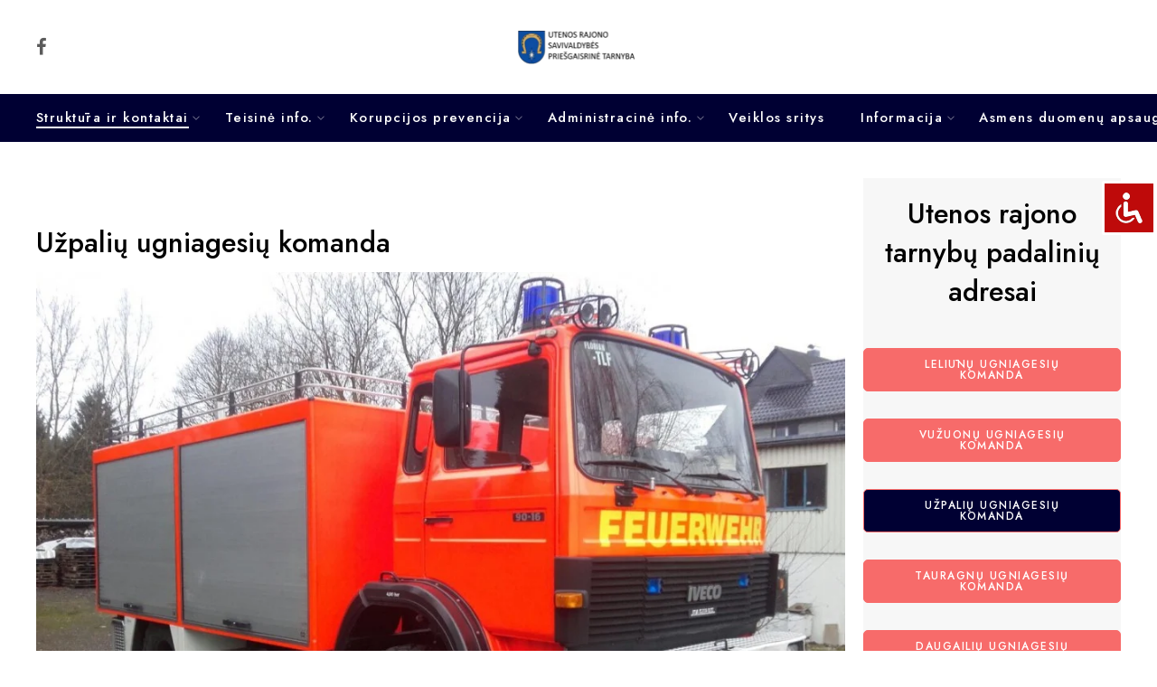

--- FILE ---
content_type: text/html; charset=UTF-8
request_url: https://urspt.lt/uzpaliu-ugniagesiu-komanda/
body_size: 26696
content:
<!DOCTYPE html>
<html lang="lt-LT">
<head>
<meta charset="UTF-8" />
<meta http-equiv="X-UA-Compatible" content="IE=Edge" />
<meta name="viewport" content="width=device-width, initial-scale=1" />
<link rel="profile" href="http://gmpg.org/xfn/11" />
<link rel="pingback" href="https://urspt.lt/xmlrpc.php" />
<link rel="shortcut icon" href="http://urspt.lt/wp-content/uploads/2023/01/fa-icon.png" />
<title>Užpalių ugniagesių komanda &#8211; URSPT.LT</title>
<meta name='robots' content='max-image-preview:large' />
<link rel='dns-prefetch' href='//fonts.googleapis.com' />
<link rel="alternate" type="application/rss+xml" title="URSPT.LT &raquo; Įrašų RSS srautas" href="https://urspt.lt/feed/" />
<link rel="alternate" type="application/rss+xml" title="URSPT.LT &raquo; Komentarų RSS srautas" href="https://urspt.lt/comments/feed/" />
<link rel="preload" href="//urspt.lt/wp-content/themes/elessi-theme/assets/minify-font-icons/font-nasa-icons/nasa-font.woff" as="font" type="font/woff" crossorigin /><link rel="preload" href="//urspt.lt/wp-content/themes/elessi-theme/assets/minify-font-icons/font-pe-icon-7-stroke/Pe-icon-7-stroke.woff" as="font" type="font/woff" crossorigin /><link rel="preload" href="//urspt.lt/wp-content/themes/elessi-theme/assets/minify-font-icons/font-awesome-4.7.0/fontawesome-webfont.woff2" as="font" type="font/woff2" crossorigin /><link rel="preload" href="//urspt.lt/wp-content/themes/elessi-theme/assets/minify-font-icons/font-awesome-4.7.0/fontawesome-webfont.woff" as="font" type="font/woff" crossorigin /><script type="text/javascript">
/* <![CDATA[ */
window._wpemojiSettings = {"baseUrl":"https:\/\/s.w.org\/images\/core\/emoji\/14.0.0\/72x72\/","ext":".png","svgUrl":"https:\/\/s.w.org\/images\/core\/emoji\/14.0.0\/svg\/","svgExt":".svg","source":{"concatemoji":"https:\/\/urspt.lt\/wp-includes\/js\/wp-emoji-release.min.js?ver=6.4.2"}};
/*! This file is auto-generated */
!function(i,n){var o,s,e;function c(e){try{var t={supportTests:e,timestamp:(new Date).valueOf()};sessionStorage.setItem(o,JSON.stringify(t))}catch(e){}}function p(e,t,n){e.clearRect(0,0,e.canvas.width,e.canvas.height),e.fillText(t,0,0);var t=new Uint32Array(e.getImageData(0,0,e.canvas.width,e.canvas.height).data),r=(e.clearRect(0,0,e.canvas.width,e.canvas.height),e.fillText(n,0,0),new Uint32Array(e.getImageData(0,0,e.canvas.width,e.canvas.height).data));return t.every(function(e,t){return e===r[t]})}function u(e,t,n){switch(t){case"flag":return n(e,"\ud83c\udff3\ufe0f\u200d\u26a7\ufe0f","\ud83c\udff3\ufe0f\u200b\u26a7\ufe0f")?!1:!n(e,"\ud83c\uddfa\ud83c\uddf3","\ud83c\uddfa\u200b\ud83c\uddf3")&&!n(e,"\ud83c\udff4\udb40\udc67\udb40\udc62\udb40\udc65\udb40\udc6e\udb40\udc67\udb40\udc7f","\ud83c\udff4\u200b\udb40\udc67\u200b\udb40\udc62\u200b\udb40\udc65\u200b\udb40\udc6e\u200b\udb40\udc67\u200b\udb40\udc7f");case"emoji":return!n(e,"\ud83e\udef1\ud83c\udffb\u200d\ud83e\udef2\ud83c\udfff","\ud83e\udef1\ud83c\udffb\u200b\ud83e\udef2\ud83c\udfff")}return!1}function f(e,t,n){var r="undefined"!=typeof WorkerGlobalScope&&self instanceof WorkerGlobalScope?new OffscreenCanvas(300,150):i.createElement("canvas"),a=r.getContext("2d",{willReadFrequently:!0}),o=(a.textBaseline="top",a.font="600 32px Arial",{});return e.forEach(function(e){o[e]=t(a,e,n)}),o}function t(e){var t=i.createElement("script");t.src=e,t.defer=!0,i.head.appendChild(t)}"undefined"!=typeof Promise&&(o="wpEmojiSettingsSupports",s=["flag","emoji"],n.supports={everything:!0,everythingExceptFlag:!0},e=new Promise(function(e){i.addEventListener("DOMContentLoaded",e,{once:!0})}),new Promise(function(t){var n=function(){try{var e=JSON.parse(sessionStorage.getItem(o));if("object"==typeof e&&"number"==typeof e.timestamp&&(new Date).valueOf()<e.timestamp+604800&&"object"==typeof e.supportTests)return e.supportTests}catch(e){}return null}();if(!n){if("undefined"!=typeof Worker&&"undefined"!=typeof OffscreenCanvas&&"undefined"!=typeof URL&&URL.createObjectURL&&"undefined"!=typeof Blob)try{var e="postMessage("+f.toString()+"("+[JSON.stringify(s),u.toString(),p.toString()].join(",")+"));",r=new Blob([e],{type:"text/javascript"}),a=new Worker(URL.createObjectURL(r),{name:"wpTestEmojiSupports"});return void(a.onmessage=function(e){c(n=e.data),a.terminate(),t(n)})}catch(e){}c(n=f(s,u,p))}t(n)}).then(function(e){for(var t in e)n.supports[t]=e[t],n.supports.everything=n.supports.everything&&n.supports[t],"flag"!==t&&(n.supports.everythingExceptFlag=n.supports.everythingExceptFlag&&n.supports[t]);n.supports.everythingExceptFlag=n.supports.everythingExceptFlag&&!n.supports.flag,n.DOMReady=!1,n.readyCallback=function(){n.DOMReady=!0}}).then(function(){return e}).then(function(){var e;n.supports.everything||(n.readyCallback(),(e=n.source||{}).concatemoji?t(e.concatemoji):e.wpemoji&&e.twemoji&&(t(e.twemoji),t(e.wpemoji)))}))}((window,document),window._wpemojiSettings);
/* ]]> */
</script>

<style id='wp-emoji-styles-inline-css' type='text/css'>

	img.wp-smiley, img.emoji {
		display: inline !important;
		border: none !important;
		box-shadow: none !important;
		height: 1em !important;
		width: 1em !important;
		margin: 0 0.07em !important;
		vertical-align: -0.1em !important;
		background: none !important;
		padding: 0 !important;
	}
</style>
<link rel='stylesheet' id='wp-block-library-css' href='https://urspt.lt/wp-includes/css/dist/block-library/style.min.css?ver=6.4.2' type='text/css' media='all' />
<link rel='stylesheet' id='wc-blocks-vendors-style-css' href='https://urspt.lt/wp-content/plugins/woocommerce/packages/woocommerce-blocks/build/wc-blocks-vendors-style.css?ver=9.8.4' type='text/css' media='all' />
<link rel='stylesheet' id='wc-blocks-style-css' href='https://urspt.lt/wp-content/plugins/woocommerce/packages/woocommerce-blocks/build/wc-blocks-style.css?ver=9.8.4' type='text/css' media='all' />
<style id='classic-theme-styles-inline-css' type='text/css'>
/*! This file is auto-generated */
.wp-block-button__link{color:#fff;background-color:#32373c;border-radius:9999px;box-shadow:none;text-decoration:none;padding:calc(.667em + 2px) calc(1.333em + 2px);font-size:1.125em}.wp-block-file__button{background:#32373c;color:#fff;text-decoration:none}
</style>
<style id='global-styles-inline-css' type='text/css'>
body{--wp--preset--color--black: #000000;--wp--preset--color--cyan-bluish-gray: #abb8c3;--wp--preset--color--white: #ffffff;--wp--preset--color--pale-pink: #f78da7;--wp--preset--color--vivid-red: #cf2e2e;--wp--preset--color--luminous-vivid-orange: #ff6900;--wp--preset--color--luminous-vivid-amber: #fcb900;--wp--preset--color--light-green-cyan: #7bdcb5;--wp--preset--color--vivid-green-cyan: #00d084;--wp--preset--color--pale-cyan-blue: #8ed1fc;--wp--preset--color--vivid-cyan-blue: #0693e3;--wp--preset--color--vivid-purple: #9b51e0;--wp--preset--gradient--vivid-cyan-blue-to-vivid-purple: linear-gradient(135deg,rgba(6,147,227,1) 0%,rgb(155,81,224) 100%);--wp--preset--gradient--light-green-cyan-to-vivid-green-cyan: linear-gradient(135deg,rgb(122,220,180) 0%,rgb(0,208,130) 100%);--wp--preset--gradient--luminous-vivid-amber-to-luminous-vivid-orange: linear-gradient(135deg,rgba(252,185,0,1) 0%,rgba(255,105,0,1) 100%);--wp--preset--gradient--luminous-vivid-orange-to-vivid-red: linear-gradient(135deg,rgba(255,105,0,1) 0%,rgb(207,46,46) 100%);--wp--preset--gradient--very-light-gray-to-cyan-bluish-gray: linear-gradient(135deg,rgb(238,238,238) 0%,rgb(169,184,195) 100%);--wp--preset--gradient--cool-to-warm-spectrum: linear-gradient(135deg,rgb(74,234,220) 0%,rgb(151,120,209) 20%,rgb(207,42,186) 40%,rgb(238,44,130) 60%,rgb(251,105,98) 80%,rgb(254,248,76) 100%);--wp--preset--gradient--blush-light-purple: linear-gradient(135deg,rgb(255,206,236) 0%,rgb(152,150,240) 100%);--wp--preset--gradient--blush-bordeaux: linear-gradient(135deg,rgb(254,205,165) 0%,rgb(254,45,45) 50%,rgb(107,0,62) 100%);--wp--preset--gradient--luminous-dusk: linear-gradient(135deg,rgb(255,203,112) 0%,rgb(199,81,192) 50%,rgb(65,88,208) 100%);--wp--preset--gradient--pale-ocean: linear-gradient(135deg,rgb(255,245,203) 0%,rgb(182,227,212) 50%,rgb(51,167,181) 100%);--wp--preset--gradient--electric-grass: linear-gradient(135deg,rgb(202,248,128) 0%,rgb(113,206,126) 100%);--wp--preset--gradient--midnight: linear-gradient(135deg,rgb(2,3,129) 0%,rgb(40,116,252) 100%);--wp--preset--font-size--small: 13px;--wp--preset--font-size--medium: 20px;--wp--preset--font-size--large: 36px;--wp--preset--font-size--x-large: 42px;--wp--preset--spacing--20: 0.44rem;--wp--preset--spacing--30: 0.67rem;--wp--preset--spacing--40: 1rem;--wp--preset--spacing--50: 1.5rem;--wp--preset--spacing--60: 2.25rem;--wp--preset--spacing--70: 3.38rem;--wp--preset--spacing--80: 5.06rem;--wp--preset--shadow--natural: 6px 6px 9px rgba(0, 0, 0, 0.2);--wp--preset--shadow--deep: 12px 12px 50px rgba(0, 0, 0, 0.4);--wp--preset--shadow--sharp: 6px 6px 0px rgba(0, 0, 0, 0.2);--wp--preset--shadow--outlined: 6px 6px 0px -3px rgba(255, 255, 255, 1), 6px 6px rgba(0, 0, 0, 1);--wp--preset--shadow--crisp: 6px 6px 0px rgba(0, 0, 0, 1);}:where(.is-layout-flex){gap: 0.5em;}:where(.is-layout-grid){gap: 0.5em;}body .is-layout-flow > .alignleft{float: left;margin-inline-start: 0;margin-inline-end: 2em;}body .is-layout-flow > .alignright{float: right;margin-inline-start: 2em;margin-inline-end: 0;}body .is-layout-flow > .aligncenter{margin-left: auto !important;margin-right: auto !important;}body .is-layout-constrained > .alignleft{float: left;margin-inline-start: 0;margin-inline-end: 2em;}body .is-layout-constrained > .alignright{float: right;margin-inline-start: 2em;margin-inline-end: 0;}body .is-layout-constrained > .aligncenter{margin-left: auto !important;margin-right: auto !important;}body .is-layout-constrained > :where(:not(.alignleft):not(.alignright):not(.alignfull)){max-width: var(--wp--style--global--content-size);margin-left: auto !important;margin-right: auto !important;}body .is-layout-constrained > .alignwide{max-width: var(--wp--style--global--wide-size);}body .is-layout-flex{display: flex;}body .is-layout-flex{flex-wrap: wrap;align-items: center;}body .is-layout-flex > *{margin: 0;}body .is-layout-grid{display: grid;}body .is-layout-grid > *{margin: 0;}:where(.wp-block-columns.is-layout-flex){gap: 2em;}:where(.wp-block-columns.is-layout-grid){gap: 2em;}:where(.wp-block-post-template.is-layout-flex){gap: 1.25em;}:where(.wp-block-post-template.is-layout-grid){gap: 1.25em;}.has-black-color{color: var(--wp--preset--color--black) !important;}.has-cyan-bluish-gray-color{color: var(--wp--preset--color--cyan-bluish-gray) !important;}.has-white-color{color: var(--wp--preset--color--white) !important;}.has-pale-pink-color{color: var(--wp--preset--color--pale-pink) !important;}.has-vivid-red-color{color: var(--wp--preset--color--vivid-red) !important;}.has-luminous-vivid-orange-color{color: var(--wp--preset--color--luminous-vivid-orange) !important;}.has-luminous-vivid-amber-color{color: var(--wp--preset--color--luminous-vivid-amber) !important;}.has-light-green-cyan-color{color: var(--wp--preset--color--light-green-cyan) !important;}.has-vivid-green-cyan-color{color: var(--wp--preset--color--vivid-green-cyan) !important;}.has-pale-cyan-blue-color{color: var(--wp--preset--color--pale-cyan-blue) !important;}.has-vivid-cyan-blue-color{color: var(--wp--preset--color--vivid-cyan-blue) !important;}.has-vivid-purple-color{color: var(--wp--preset--color--vivid-purple) !important;}.has-black-background-color{background-color: var(--wp--preset--color--black) !important;}.has-cyan-bluish-gray-background-color{background-color: var(--wp--preset--color--cyan-bluish-gray) !important;}.has-white-background-color{background-color: var(--wp--preset--color--white) !important;}.has-pale-pink-background-color{background-color: var(--wp--preset--color--pale-pink) !important;}.has-vivid-red-background-color{background-color: var(--wp--preset--color--vivid-red) !important;}.has-luminous-vivid-orange-background-color{background-color: var(--wp--preset--color--luminous-vivid-orange) !important;}.has-luminous-vivid-amber-background-color{background-color: var(--wp--preset--color--luminous-vivid-amber) !important;}.has-light-green-cyan-background-color{background-color: var(--wp--preset--color--light-green-cyan) !important;}.has-vivid-green-cyan-background-color{background-color: var(--wp--preset--color--vivid-green-cyan) !important;}.has-pale-cyan-blue-background-color{background-color: var(--wp--preset--color--pale-cyan-blue) !important;}.has-vivid-cyan-blue-background-color{background-color: var(--wp--preset--color--vivid-cyan-blue) !important;}.has-vivid-purple-background-color{background-color: var(--wp--preset--color--vivid-purple) !important;}.has-black-border-color{border-color: var(--wp--preset--color--black) !important;}.has-cyan-bluish-gray-border-color{border-color: var(--wp--preset--color--cyan-bluish-gray) !important;}.has-white-border-color{border-color: var(--wp--preset--color--white) !important;}.has-pale-pink-border-color{border-color: var(--wp--preset--color--pale-pink) !important;}.has-vivid-red-border-color{border-color: var(--wp--preset--color--vivid-red) !important;}.has-luminous-vivid-orange-border-color{border-color: var(--wp--preset--color--luminous-vivid-orange) !important;}.has-luminous-vivid-amber-border-color{border-color: var(--wp--preset--color--luminous-vivid-amber) !important;}.has-light-green-cyan-border-color{border-color: var(--wp--preset--color--light-green-cyan) !important;}.has-vivid-green-cyan-border-color{border-color: var(--wp--preset--color--vivid-green-cyan) !important;}.has-pale-cyan-blue-border-color{border-color: var(--wp--preset--color--pale-cyan-blue) !important;}.has-vivid-cyan-blue-border-color{border-color: var(--wp--preset--color--vivid-cyan-blue) !important;}.has-vivid-purple-border-color{border-color: var(--wp--preset--color--vivid-purple) !important;}.has-vivid-cyan-blue-to-vivid-purple-gradient-background{background: var(--wp--preset--gradient--vivid-cyan-blue-to-vivid-purple) !important;}.has-light-green-cyan-to-vivid-green-cyan-gradient-background{background: var(--wp--preset--gradient--light-green-cyan-to-vivid-green-cyan) !important;}.has-luminous-vivid-amber-to-luminous-vivid-orange-gradient-background{background: var(--wp--preset--gradient--luminous-vivid-amber-to-luminous-vivid-orange) !important;}.has-luminous-vivid-orange-to-vivid-red-gradient-background{background: var(--wp--preset--gradient--luminous-vivid-orange-to-vivid-red) !important;}.has-very-light-gray-to-cyan-bluish-gray-gradient-background{background: var(--wp--preset--gradient--very-light-gray-to-cyan-bluish-gray) !important;}.has-cool-to-warm-spectrum-gradient-background{background: var(--wp--preset--gradient--cool-to-warm-spectrum) !important;}.has-blush-light-purple-gradient-background{background: var(--wp--preset--gradient--blush-light-purple) !important;}.has-blush-bordeaux-gradient-background{background: var(--wp--preset--gradient--blush-bordeaux) !important;}.has-luminous-dusk-gradient-background{background: var(--wp--preset--gradient--luminous-dusk) !important;}.has-pale-ocean-gradient-background{background: var(--wp--preset--gradient--pale-ocean) !important;}.has-electric-grass-gradient-background{background: var(--wp--preset--gradient--electric-grass) !important;}.has-midnight-gradient-background{background: var(--wp--preset--gradient--midnight) !important;}.has-small-font-size{font-size: var(--wp--preset--font-size--small) !important;}.has-medium-font-size{font-size: var(--wp--preset--font-size--medium) !important;}.has-large-font-size{font-size: var(--wp--preset--font-size--large) !important;}.has-x-large-font-size{font-size: var(--wp--preset--font-size--x-large) !important;}
.wp-block-navigation a:where(:not(.wp-element-button)){color: inherit;}
:where(.wp-block-post-template.is-layout-flex){gap: 1.25em;}:where(.wp-block-post-template.is-layout-grid){gap: 1.25em;}
:where(.wp-block-columns.is-layout-flex){gap: 2em;}:where(.wp-block-columns.is-layout-grid){gap: 2em;}
.wp-block-pullquote{font-size: 1.5em;line-height: 1.6;}
</style>
<link rel='stylesheet' id='accessibility-light-css' href='https://urspt.lt/wp-content/plugins/accessibility-light/assets/css/accessibility-light.css?ver=6.4.2' type='text/css' media='all' />
<style id='woocommerce-inline-inline-css' type='text/css'>
.woocommerce form .form-row .required { visibility: visible; }
</style>
<link rel='stylesheet' id='elessi-fonts-icons-css' href='https://urspt.lt/wp-content/themes/elessi-theme/assets/minify-font-icons/fonts.min.css?ver=6.4.2' type='text/css' media='all' />
<link rel='stylesheet' id='nasa-fonts-css' href='https://fonts.googleapis.com/css?family=Jost%3A300%2C300italic%2C400%2C400italic%2C500%2C500italic%2C600%2C600italic%2C700%2C700italic%2C800%2C800italic%2C900%2C900italic&#038;subset=latin&#038;display=swap&#038;ver=6.4.2' type='text/css' media='all' />
<link rel='stylesheet' id='wpdreams-asl-basic-css' href='https://urspt.lt/wp-content/plugins/ajax-search-lite/css/style.basic.css?ver=4.11.1' type='text/css' media='all' />
<link rel='stylesheet' id='wpdreams-ajaxsearchlite-css' href='https://urspt.lt/wp-content/plugins/ajax-search-lite/css/style-curvy-blue.css?ver=4.11.1' type='text/css' media='all' />
<link rel='stylesheet' id='js_composer_front-css' href='https://urspt.lt/wp-content/plugins/js_composer/assets/css/js_composer.min.css?ver=6.10.0' type='text/css' media='all' />
<link rel='stylesheet' id='elessi-style-css' href='https://urspt.lt/wp-content/themes/elessi-theme/style.css?ver=6.4.2' type='text/css' media='all' />
<link rel='stylesheet' id='elessi-child-style-css' href='https://urspt.lt/wp-content/themes/elessi-theme-child/style.css?ver=6.4.2' type='text/css' media='all' />
<link rel='stylesheet' id='elessi-style-crazy-css' href='https://urspt.lt/wp-content/themes/elessi-theme/assets/css/style-crazy-load.css' type='text/css' media='all' />
<link rel='stylesheet' id='elessi-style-large-css' href='https://urspt.lt/wp-content/themes/elessi-theme/assets/css/style-large.css' type='text/css' media='all' />
<link rel='stylesheet' id='elessi-style-font-weight-css' href='https://urspt.lt/wp-content/themes/elessi-theme/assets/css/style-font-weight-500.css' type='text/css' media='all' />
<link rel='stylesheet' id='nasa-sc-woo-css' href='https://urspt.lt/wp-content/plugins/nasa-core/assets/css/nasa-sc-woo.css' type='text/css' media='all' />
<link rel='stylesheet' id='nasa-sc-css' href='https://urspt.lt/wp-content/plugins/nasa-core/assets/css/nasa-sc.css' type='text/css' media='all' />
<link rel='stylesheet' id='elessi-style-dynamic-css' href='//urspt.lt/wp-content/uploads/nasa-dynamic/dynamic.css?ver=1682408576' type='text/css' media='all' />
<style id='elessi-style-dynamic-inline-css' type='text/css'>
body .nasa-bg-dark,body .header-type-4 .nasa-elements-wrap-bg,body .header-type-6 .nasa-elements-wrap-bg{background-color:#000033;}body .header-type-4 .nasa-elements-wrap-bg,body .header-type-6 .nasa-elements-wrap-bg{border-top:none;border-bottom:none;}html body .row,html body.boxed #wrapper,html body.boxed .nav-wrapper .nasa-megamenu.fullwidth > .nav-dropdown,html body .nav-wrapper .nasa-megamenu.fullwidth > .nav-dropdown > ul,body .nasa-fixed-product-variations,body .nasa-add-to-cart-fixed .nasa-wrap-content-inner{max-width:1400px;}html body.boxed #wrapper .row,html body.boxed .nav-wrapper .nasa-megamenu.fullwidth > .nav-dropdown > ul{max-width:1350px;}@media only screen and (min-width:768px) {html body.dokan-store .dokan-store-wrap,body .wrap-ns-2 .profile-info-summery-wrapper,body .wrap-ns-3 .profile-info-summery-wrapper {max-width:1400px;}html body.nasa-gray .bgw > .row,body .wrap-ns-2 .dokan-store-tabs ul,body .wrap-ns-3 .dokan-store-tabs ul,body .wrap-ns-4 .dokan-store-tabs,body .profile-layout-ns-4 {max-width:1380px;}html body.boxed.nasa-gray #wrapper .bgw > .row {max-width:1330px;}}@media only screen and (min-width:1200px) and (max-width:1460px) {#main-content > .row,#main-content > .section-element > .row,#main-content > .container-wrap > .row,#nasa-footer > .section-element > .row,#top-bar > .row,#masthead > .row,#masthead > .section-element > .row,#masthead .nasa-elements-wrap > .row,.nasa-store-page.row,#nasa-breadcrumb-site > .row,.order-steps > .row,.page-checkout-modern,body .nasa-add-to-cart-fixed,.related-product,.modern .nasa-single-product-scroll > .row,.modern .woocommerce-tabs > .row,.modern .woocommerce-tabs .nasa-scroll-content > .row,.modern .woocommerce-tabs.nasa-tabs-content .nasa-panel > .row,.modern .nasa-single-product-slide > .row,.nasa-product-details-page.nasa-layout-classic,.elementor-section.elementor-section-boxed > .elementor-container,body.dokan-store #main-content .dokan-store-wrap {padding-left:30px;padding-right:30px;}body.nasa-gray #main-content > .section-element.bgw {padding-left:40px;padding-right:40px;}}
</style>
<script type="text/template" id="tmpl-variation-template">
	<div class="woocommerce-variation-description">{{{ data.variation.variation_description }}}</div>
	<div class="woocommerce-variation-price">{{{ data.variation.price_html }}}</div>
	<div class="woocommerce-variation-availability">{{{ data.variation.availability_html }}}</div>
</script>
<script type="text/template" id="tmpl-unavailable-variation-template">
	<p>Deja, šis produktas neprieinamas. Pasirinkite kitokią kombinaciją.</p>
</script>
<script type="text/javascript" src="https://urspt.lt/wp-includes/js/jquery/jquery.min.js?ver=3.7.1" id="jquery-core-js"></script>
<script type="text/javascript" src="https://urspt.lt/wp-includes/js/jquery/jquery-migrate.min.js?ver=3.4.1" id="jquery-migrate-js"></script>
<script type="text/javascript" src="https://urspt.lt/wp-content/plugins/accessibility-light/assets/js/accessibility-light.js?ver=6.4.2" id="accessibility-light-js"></script>
<script type="text/javascript" src="https://urspt.lt/wp-content/plugins/accessibility-light/assets/js/jscolor.js?ver=6.4.2" id="jscolor-js"></script>
<link rel="https://api.w.org/" href="https://urspt.lt/wp-json/" /><link rel="alternate" type="application/json" href="https://urspt.lt/wp-json/wp/v2/pages/4240" /><link rel="EditURI" type="application/rsd+xml" title="RSD" href="https://urspt.lt/xmlrpc.php?rsd" />
<meta name="generator" content="WordPress 6.4.2" />
<meta name="generator" content="WooCommerce 7.6.0" />
<link rel="canonical" href="https://urspt.lt/uzpaliu-ugniagesiu-komanda/" />
<link rel='shortlink' href='https://urspt.lt/?p=4240' />
<link rel="alternate" type="application/json+oembed" href="https://urspt.lt/wp-json/oembed/1.0/embed?url=https%3A%2F%2Furspt.lt%2Fuzpaliu-ugniagesiu-komanda%2F" />
<link rel="alternate" type="text/xml+oembed" href="https://urspt.lt/wp-json/oembed/1.0/embed?url=https%3A%2F%2Furspt.lt%2Fuzpaliu-ugniagesiu-komanda%2F&#038;format=xml" />
	<noscript><style>.woocommerce-product-gallery{ opacity: 1 !important; }</style></noscript>
					<link rel="preconnect" href="https://fonts.gstatic.com" crossorigin />
				<link rel="preload" as="style" href="//fonts.googleapis.com/css?family=Open+Sans&display=swap" />
				<link rel="stylesheet" href="//fonts.googleapis.com/css?family=Open+Sans&display=swap" media="all" />
				<meta name="generator" content="Powered by WPBakery Page Builder - drag and drop page builder for WordPress."/>
<meta name="generator" content="Powered by Slider Revolution 6.6.7 - responsive, Mobile-Friendly Slider Plugin for WordPress with comfortable drag and drop interface." />
                <style>
                    
					div[id*='ajaxsearchlitesettings'].searchsettings .asl_option_inner label {
						font-size: 0px !important;
						color: rgba(0, 0, 0, 0);
					}
					div[id*='ajaxsearchlitesettings'].searchsettings .asl_option_inner label:after {
						font-size: 11px !important;
						position: absolute;
						top: 0;
						left: 0;
						z-index: 1;
					}
					.asl_w_container {
						width: 100%;
						margin: 0px 0px 0px 0px;
						min-width: 200px;
					}
					div[id*='ajaxsearchlite'].asl_m {
						width: 100%;
					}
					div[id*='ajaxsearchliteres'].wpdreams_asl_results div.resdrg span.highlighted {
						font-weight: bold;
						color: rgba(217, 49, 43, 1);
						background-color: rgba(238, 238, 238, 1);
					}
					div[id*='ajaxsearchliteres'].wpdreams_asl_results .results img.asl_image {
						width: 70px;
						height: 70px;
						object-fit: cover;
					}
					div.asl_r .results {
						max-height: none;
					}
				
						div.asl_r.asl_w.vertical .results .item::after {
							display: block;
							position: absolute;
							bottom: 0;
							content: '';
							height: 1px;
							width: 100%;
							background: #D8D8D8;
						}
						div.asl_r.asl_w.vertical .results .item.asl_last_item::after {
							display: none;
						}
					                </style>
                <script>function setREVStartSize(e){
			//window.requestAnimationFrame(function() {
				window.RSIW = window.RSIW===undefined ? window.innerWidth : window.RSIW;
				window.RSIH = window.RSIH===undefined ? window.innerHeight : window.RSIH;
				try {
					var pw = document.getElementById(e.c).parentNode.offsetWidth,
						newh;
					pw = pw===0 || isNaN(pw) || (e.l=="fullwidth" || e.layout=="fullwidth") ? window.RSIW : pw;
					e.tabw = e.tabw===undefined ? 0 : parseInt(e.tabw);
					e.thumbw = e.thumbw===undefined ? 0 : parseInt(e.thumbw);
					e.tabh = e.tabh===undefined ? 0 : parseInt(e.tabh);
					e.thumbh = e.thumbh===undefined ? 0 : parseInt(e.thumbh);
					e.tabhide = e.tabhide===undefined ? 0 : parseInt(e.tabhide);
					e.thumbhide = e.thumbhide===undefined ? 0 : parseInt(e.thumbhide);
					e.mh = e.mh===undefined || e.mh=="" || e.mh==="auto" ? 0 : parseInt(e.mh,0);
					if(e.layout==="fullscreen" || e.l==="fullscreen")
						newh = Math.max(e.mh,window.RSIH);
					else{
						e.gw = Array.isArray(e.gw) ? e.gw : [e.gw];
						for (var i in e.rl) if (e.gw[i]===undefined || e.gw[i]===0) e.gw[i] = e.gw[i-1];
						e.gh = e.el===undefined || e.el==="" || (Array.isArray(e.el) && e.el.length==0)? e.gh : e.el;
						e.gh = Array.isArray(e.gh) ? e.gh : [e.gh];
						for (var i in e.rl) if (e.gh[i]===undefined || e.gh[i]===0) e.gh[i] = e.gh[i-1];
											
						var nl = new Array(e.rl.length),
							ix = 0,
							sl;
						e.tabw = e.tabhide>=pw ? 0 : e.tabw;
						e.thumbw = e.thumbhide>=pw ? 0 : e.thumbw;
						e.tabh = e.tabhide>=pw ? 0 : e.tabh;
						e.thumbh = e.thumbhide>=pw ? 0 : e.thumbh;
						for (var i in e.rl) nl[i] = e.rl[i]<window.RSIW ? 0 : e.rl[i];
						sl = nl[0];
						for (var i in nl) if (sl>nl[i] && nl[i]>0) { sl = nl[i]; ix=i;}
						var m = pw>(e.gw[ix]+e.tabw+e.thumbw) ? 1 : (pw-(e.tabw+e.thumbw)) / (e.gw[ix]);
						newh =  (e.gh[ix] * m) + (e.tabh + e.thumbh);
					}
					var el = document.getElementById(e.c);
					if (el!==null && el) el.style.height = newh+"px";
					el = document.getElementById(e.c+"_wrapper");
					if (el!==null && el) {
						el.style.height = newh+"px";
						el.style.display = "block";
					}
				} catch(e){
					console.log("Failure at Presize of Slider:" + e)
				}
			//});
		  };</script>
		<style type="text/css" id="wp-custom-css">
			.header-icons .nasa-icon-mini-cart .icon-wrap {
    top: -1px;
    display: none;
}
.header-icons .nasa-icon {
    font-size: 28px;
    position: relative;
    display: none;
}
#top-bar .topbar-menu-container {
    padding-top: 3px;
    display: none;
}		</style>
		<style type="text/css" data-type="vc_shortcodes-custom-css">.vc_custom_1673260330951{background-image: url(http://urspt.lt/wp-content/uploads/2023/01/arut-baner-padaliniu-1.jpg?id=3914) !important;}.vc_custom_1630338707730{background-image: url(https://www.arut.lt/wp-content/uploads/2021/08/arut-baner-padaliniu-2.jpg?id=3659) !important;}.vc_custom_1673381986438{background-color: #f7f7f7 !important;}</style><noscript><style> .wpb_animate_when_almost_visible { opacity: 1; }</style></noscript></head>
<body class="page-template-default page page-id-4240 theme-elessi-theme acl-sitelinx sitelinx-outline-red sitelinx-outline-important nasa-woo-actived nasa-core-actived woocommerce-no-js antialiased nasa-quickview-on nasa-crazy-load crazy-loading nasa-label-attr-single nasa-image-round wpb-js-composer js-comp-ver-6.10.0 vc_responsive">

<!-- Start Wrapper Site -->
<div id="wrapper">

<!-- Start Header Site -->
<header id="header-content" class="site-header">

<div class="header-wrapper header-type-2">
        <div class="sticky-wrapper">
        <div id="masthead" class="site-header">
                        
            <div class="row nasa-hide-for-mobile">
                <div class="large-12 columns nasa-wrap-event-search">
                    <div class="nasa-relative nasa-header-flex nasa-elements-wrap">
                        <!-- Group icon header -->
                        <div class="nasa-flex-item-1-3 nasa-min-height">
                            <div class="social-icons nasa-follow"><div class="follow-icon"><a href="#" target="_blank" class="icon icon_facebook nasa-tip" title="Sekite mus Facebook" rel="nofollow"><i class="fa fab fa-facebook"></i></a></div></div>                        </div>

                        <!-- Logo -->
                        <div class="nasa-flex-item-1-3 text-center">
                            <a class="logo nasa-logo-retina" href="https://urspt.lt/" title="URSPT.LT - Utenos rajono savivaldybės priešgaisrinė tarnyba   " rel="Namai"><img src="//urspt.lt/wp-content/uploads/2023/01/utenos-rajono-ugnegesiu-tarnyba-new.png" alt="URSPT.LT" class="header_logo" srcset="//urspt.lt/wp-content/uploads/2023/01/utenos-rajono-ugnegesiu-tarnyba-new.png 1x, //urspt.lt/wp-content/uploads/2023/01/utenos-rajono-ugnegesiu-tarnyba-new.png 2x" /></a>                        </div>

                        <!-- Group icon header -->
                        <div class="nasa-flex-item-1-3">
                            <div class="nasa-header-icons-wrap"><ul class="header-icons"><li class="first nasa-icon-mini-cart"><a href="https://urspt.lt" class="cart-link mini-cart cart-inner inline-block" title="Krepšelis" rel="nofollow"><span class="icon-wrap"><i class="nasa-icon cart-icon icon-nasa-cart-3"></i><span class="nasa-cart-count nasa-mini-number cart-number hidden-tag nasa-product-empty">0</span></span><span class="icon-text hidden-tag">Krepšelis</span></a></li><li class="nasa-icon-search nasa-hide-for-mobile"><a class="search-icon desk-search inline-block" href="javascript:void(0);" data-open="0" title="Paieška" rel="nofollow"><i class="nasa-icon nasa-search icon-nasa-search"></i></a></li></ul></div>                        </div>
                    </div>
                    
                    <!-- Search form in header -->
                    <div class="nasa-header-search-wrap">
                        <div class="nasa-search-space nasa_search_icon"><div class="nasa-show-search-form nasa-over-hide nasa-rightToLeft nasa-modern-layout">
    <div class="search-wrapper nasa-ajax-search-form-container modern">
        <form role="search" method="get" class="nasa-ajax-search-form" action="https://urspt.lt/">
            <label for="nasa-input-1" class="hidden-tag">
                Ieškokite čia            </label>

            <input type="text" name="s" id="nasa-input-1" class="search-field search-input live-search-input" value="" placeholder="Aš perku už..." data-suggestions="Sweater, Jacket, T-shirt ..." />

            <span class="nasa-icon-submit-page">
                <button class="nasa-submit-search hidden-tag">
                    Paieška                </button>
            </span>

                            <input type="hidden" name="post_type" value="product" />
                    </form>

        <a href="javascript:void(0);" title="Uždaryti paiešką" class="nasa-close-search nasa-stclose" rel="nofollow"></a>
    </div>

</div></div>                    </div>
                </div>
            </div>
            
            <!-- Main menu -->
                                <div class="nasa-elements-wrap nasa-elements-wrap-main-menu nasa-hide-for-mobile nasa-bg-dark text-center">
                        <div class="row">
                            <div class="large-12 columns">
                                <div class="wide-nav nasa-wrap-width-main-menu nasa-bg-wrap nasa-nav-style-1">
                                    <div class="nasa-menus-wrapper nasa-menus-wrapper-reponsive nasa-loading" data-padding_x="35">
                                        <div class="nav-wrapper main-menu-warpper"><ul id="site-navigation" class="header-nav nasa-to-menu-mobile nasa-main-menu"><li class="menu-item menu-item-type-custom menu-item-object-custom current-menu-ancestor menu-item-has-children menu-parent-item default-menu root-item nasa_even"><a title="Struktūra ir kontaktai" href="#" class="nasa-title-menu"><i class="pe-7s-angle-down nasa-open-child"></i>Struktūra ir kontaktai<i class="fa fa-angle-right nasa-has-items-child"></i></a><div class="nav-dropdown"><ul class="sub-menu"><li class="menu-item menu-item-type-post_type menu-item-object-page"><a title="Valdymo struktūros schema" href="https://urspt.lt/valdymo-strukturos-schema/" class="nasa-title-menu">Valdymo struktūros schema</a></li>
<li class="menu-item menu-item-type-custom menu-item-object-custom"><a title="Vadovas" href="https://urspt.lt/vadovas/" class="nasa-title-menu">Vadovas</a></li>
<li class="menu-item menu-item-type-custom menu-item-object-custom"><a title="Kontaktai" href="http://urspt.lt/kontaktai/" class="nasa-title-menu">Kontaktai</a></li>
<li class="menu-item menu-item-type-custom menu-item-object-custom current-menu-ancestor current-menu-parent menu-item-has-children menu-parent-item"><a title="Ugniagesių komandos" href="http://urspt.lt/ugniagesiu-komandos/" class="nasa-title-menu">Ugniagesių komandos<i class="fa fa-angle-right nasa-has-items-child"></i></a><div class="nav-column-links"><ul class="sub-menu"><li class="menu-item menu-item-type-post_type menu-item-object-page"><a title="Leliūnų ugniagesių komanda" href="https://urspt.lt/leliunu-ugniagesiu-komanda/" class="nasa-title-menu">Leliūnų ugniagesių komanda</a></li>
<li class="menu-item menu-item-type-post_type menu-item-object-page"><a title="Saldutiškio ugniagesių komanda" href="https://urspt.lt/saldutiskio-ugniagesiu-komanda/" class="nasa-title-menu">Saldutiškio ugniagesių komanda</a></li>
<li class="menu-item menu-item-type-post_type menu-item-object-page"><a title="Tauragnų ugniagesių komanda" href="https://urspt.lt/tauragnu-ugniagesiu-komanda/" class="nasa-title-menu">Tauragnų ugniagesių komanda</a></li>
<li class="menu-item menu-item-type-post_type menu-item-object-page current-menu-item page_item page-item-4240 current_page_item"><a title="Užpalių ugniagesių komanda" href="https://urspt.lt/uzpaliu-ugniagesiu-komanda/" class="nasa-title-menu">Užpalių ugniagesių komanda</a></li>
<li class="menu-item menu-item-type-post_type menu-item-object-page"><a title="Vyžuonų ugniagesių komanda" href="https://urspt.lt/vyzuonu-ugniagesiu-komanda/" class="nasa-title-menu">Vyžuonų ugniagesių komanda</a></li>
</ul></div></li>
<li class="menu-item menu-item-type-custom menu-item-object-custom"><a title="Tarnybos darbuotojų pareigybių aprašymai" href="http://urspt.lt/tarnybos-darbuotoju-pareigybiu-aprasymai/" class="nasa-title-menu">Tarnybos darbuotojų pareigybių aprašymai</a></li>
</ul></div></li>
<li class="menu-item menu-item-type-custom menu-item-object-custom menu-item-has-children menu-parent-item default-menu root-item nasa_odd"><a title="Teisinė info." href="#" class="nasa-title-menu"><i class="pe-7s-angle-down nasa-open-child"></i>Teisinė info.<i class="fa fa-angle-right nasa-has-items-child"></i></a><div class="nav-dropdown"><ul class="sub-menu"><li class="menu-item menu-item-type-custom menu-item-object-custom"><a title="Teisės aktai" href="http://urspt.lt/teisine-informacija/" class="nasa-title-menu">Teisės aktai</a></li>
<li class="menu-item menu-item-type-custom menu-item-object-custom"><a title="Tyrimai ir analizės" href="http://urspt.lt/tyrimai-ir-analizes/" class="nasa-title-menu">Tyrimai ir analizės</a></li>
</ul></div></li>
<li class="menu-item menu-item-type-custom menu-item-object-custom menu-item-has-children menu-parent-item default-menu root-item nasa_even"><a title="Korupcijos   prevencija" href="http://urspt.lt/korupcijos-prevencija/" class="nasa-title-menu"><i class="pe-7s-angle-down nasa-open-child"></i>Korupcijos   prevencija<i class="fa fa-angle-right nasa-has-items-child"></i></a><div class="nav-dropdown"><ul class="sub-menu"><li class="menu-item menu-item-type-custom menu-item-object-custom"><a title="Pranešėjų apsauga" href="https://utena.lt/lt/veiklos-sritys/praneseju-apsauga" class="nasa-title-menu">Pranešėjų apsauga</a></li>
<li class="menu-item menu-item-type-custom menu-item-object-custom"><a title="Privatumo politika ir slapukai" href="https://urspt.lt/privatumo-politika-ir-slapukai/" class="nasa-title-menu">Privatumo politika ir slapukai</a></li>
</ul></div></li>
<li class="menu-item menu-item-type-custom menu-item-object-custom menu-item-has-children menu-parent-item default-menu root-item nasa_odd"><a title="Administracinė info." href="#" class="nasa-title-menu"><i class="pe-7s-angle-down nasa-open-child"></i>Administracinė info.<i class="fa fa-angle-right nasa-has-items-child"></i></a><div class="nav-dropdown"><ul class="sub-menu"><li class="menu-item menu-item-type-custom menu-item-object-custom"><a title="Veikla" href="https://urspt.lt/veikla/" class="nasa-title-menu">Veikla</a></li>
<li class="menu-item menu-item-type-custom menu-item-object-custom"><a title="Paslaugos" href="https://urspt.lt/paslaugos/" class="nasa-title-menu">Paslaugos</a></li>
<li class="menu-item menu-item-type-custom menu-item-object-custom"><a title="Nuostatai" href="http://urspt.lt/nuostatai/" class="nasa-title-menu">Nuostatai</a></li>
<li class="menu-item menu-item-type-custom menu-item-object-custom"><a title="Planavimo dokumentai" href="http://urspt.lt/planavimo-dokumentai/" class="nasa-title-menu">Planavimo dokumentai</a></li>
<li class="menu-item menu-item-type-custom menu-item-object-custom"><a title="Finansinių ataskaitų rinkiniai" href="http://urspt.lt/finansiniu-ataskaitu-rinkiniai/" class="nasa-title-menu">Finansinių ataskaitų rinkiniai</a></li>
<li class="menu-item menu-item-type-custom menu-item-object-custom"><a title="Biudžeto vykdymo ataskaitų rinkiniai" href="http://urspt.lt/biudzeto-vykdymo-ataskaitu-rinkiniai/" class="nasa-title-menu">Biudžeto vykdymo ataskaitų rinkiniai</a></li>
<li class="menu-item menu-item-type-custom menu-item-object-custom"><a title="Viešieji pirkimai" href="http://urspt.lt/viesieji-pirkimai/" class="nasa-title-menu">Viešieji pirkimai</a></li>
<li class="menu-item menu-item-type-custom menu-item-object-custom"><a title="Darbo užmokestis" href="http://urspt.lt/darbo-uzmokestis/" class="nasa-title-menu">Darbo užmokestis</a></li>
<li class="menu-item menu-item-type-custom menu-item-object-custom"><a title="Tarnybiniai automobiliai" href="http://urspt.lt/tarnybiniai-automobiliai/" class="nasa-title-menu">Tarnybiniai automobiliai</a></li>
<li class="menu-item menu-item-type-custom menu-item-object-custom"><a title="Paskatinimai ir apdovanojimai" href="https://urspt.lt/paskatinimai-ir-apdovanojimai/" class="nasa-title-menu">Paskatinimai ir apdovanojimai</a></li>
<li class="menu-item menu-item-type-custom menu-item-object-custom"><a title="Lėšos veiklai viešinti" href="https://urspt.lt/lesos-veiklai-viesinti/" class="nasa-title-menu">Lėšos veiklai viešinti</a></li>
</ul></div></li>
<li class="menu-item menu-item-type-custom menu-item-object-custom default-menu root-item nasa_even"><a title="Veiklos sritys" href="#" class="nasa-title-menu"><i class="pe-7s-angle-down nasa-open-child"></i>Veiklos sritys</a></li>
<li class="menu-item menu-item-type-custom menu-item-object-custom menu-item-has-children menu-parent-item default-menu root-item nasa_odd"><a title="Informacija" href="#" class="nasa-title-menu"><i class="pe-7s-angle-down nasa-open-child"></i>Informacija<i class="fa fa-angle-right nasa-has-items-child"></i></a><div class="nav-dropdown"><ul class="sub-menu"><li class="menu-item menu-item-type-custom menu-item-object-custom"><a title="Nuorodos" href="http://urspt.lt/nuorodos/" class="nasa-title-menu">Nuorodos</a></li>
<li class="menu-item menu-item-type-custom menu-item-object-custom"><a title="Naujienos" href="http://urspt.lt/blog/" class="nasa-title-menu">Naujienos</a></li>
</ul></div></li>
<li class="menu-item menu-item-type-custom menu-item-object-custom default-menu root-item nasa_even"><a title="Asmens duomenų apsauga" href="http://urspt.lt/asmens-duomenu-apsauga/" class="nasa-title-menu"><i class="pe-7s-angle-down nasa-open-child"></i>Asmens duomenų apsauga</a></li>
<li class="menu-item menu-item-type-custom menu-item-object-custom default-menu root-item nasa_odd"><a title="DUK" href="#" class="nasa-title-menu"><i class="pe-7s-angle-down nasa-open-child"></i>DUK</a></li>
</ul></div><!-- nav-wrapper -->                                    </div>
                                </div>
                            </div>
                        </div>
                    </div>
                        
                    </div>
    </div>
</div>

</header>
<!-- End Header Site -->

<!-- Start Main Content Site -->
<main id="main-content" class="site-main light nasa-after-clear">
<div  class="section-element desktop-margin-top-40"><div class="row"><div class="large-9 vc_custom_1673260330951 nasa-col columns"><div class="vc_empty_space"   style="height: 44px"><span class="vc_empty_space_inner"></span></div><div class="nasa-title clearfix hr-type-none"><h1 class="nasa-heading-title"><span class="nasa-title-wrap"><span style="color: #000000;">Užpalių ugniagesių komanda</span></span></h1></div>
	<div  class="wpb_single_image wpb_content_element vc_align_left">
		
		<figure class="wpb_wrapper vc_figure">
			<div class="vc_single_image-wrapper   vc_box_border_grey"><img fetchpriority="high" decoding="async" width="1000" height="750" src="https://urspt.lt/wp-content/uploads/2023/01/I_1.jpg" class="vc_single_image-img attachment-full" alt="" title="I_1" srcset="https://urspt.lt/wp-content/uploads/2023/01/I_1.jpg 1000w, https://urspt.lt/wp-content/uploads/2023/01/I_1-400x300.jpg 400w, https://urspt.lt/wp-content/uploads/2023/01/I_1-595x446.jpg 595w, https://urspt.lt/wp-content/uploads/2023/01/I_1-150x113.jpg 150w, https://urspt.lt/wp-content/uploads/2023/01/I_1-768x576.jpg 768w, https://urspt.lt/wp-content/uploads/2023/01/I_1-450x338.jpg 450w" sizes="(max-width: 1000px) 100vw, 1000px" /></div>
		</figure>
	</div>
<div class="vc_empty_space"   style="height: 22px"><span class="vc_empty_space_inner"></span></div><a href="http://urspt.lt/wp-content/uploads/2023/04/Uzpaliu-ugniagesiu-komandos-skyrininko-pareigybes-aprasymas.pdf" target="_blank" title="Užpalių ugniagesių komandos skyrininko pareigybės aprašymas">    
    <div class="service-block style-1">
        <div class="box">
            <div class="service-icon  pe-7s-upload"></div>
            <div class="service-text">
                                    <div class="service-title">
                        Užpalių ugniagesių komandos skyrininko pareigybės aprašymas                    </div>
                                            </div>
        </div>
    </div>
    
    </a><div class="vc_empty_space"   style="height: 22px"><span class="vc_empty_space_inner"></span></div><div class="wpb_text_column wpb_content_element" ><p><strong>Užpalių ugniagesių komandos savanorių ugniagesių formuotė, tel.<a href="tel:+37065711514">+370 657 11514 </a> </strong></p>
<p>J. Baranausko g. 4, Užpaliai, Užpalių sen., 28385 Utenos r. sav.</p>
<p>&nbsp;</p>
<p><strong>Technika</strong></p>
<p>Informacija ruošiama</p>
</div><div class="vc_empty_space"   style="height: 22px"><span class="vc_empty_space_inner"></span></div><div class="row row-inner row-fluid"><div class="large-4 nasa-col columns">
	<div  class="wpb_single_image wpb_content_element vc_align_left">
		
		<figure class="wpb_wrapper vc_figure">
			<a class="" data-lightbox="lightbox[rel-4240-1356592447]" href="https://urspt.lt/wp-content/uploads/2023/01/I_1-595x446.jpg" target="_self" class="vc_single_image-wrapper   vc_box_border_grey"><img fetchpriority="high" decoding="async" width="1000" height="750" src="https://urspt.lt/wp-content/uploads/2023/01/I_1.jpg" class="vc_single_image-img attachment-full" alt="" title="I_1" srcset="https://urspt.lt/wp-content/uploads/2023/01/I_1.jpg 1000w, https://urspt.lt/wp-content/uploads/2023/01/I_1-400x300.jpg 400w, https://urspt.lt/wp-content/uploads/2023/01/I_1-595x446.jpg 595w, https://urspt.lt/wp-content/uploads/2023/01/I_1-150x113.jpg 150w, https://urspt.lt/wp-content/uploads/2023/01/I_1-768x576.jpg 768w, https://urspt.lt/wp-content/uploads/2023/01/I_1-450x338.jpg 450w" sizes="(max-width: 1000px) 100vw, 1000px" /></a>
		</figure>
	</div>
</div><div class="large-4 nasa-col columns"></div><div class="large-4 nasa-col columns"></div></div><div class="nasa-title clearfix hr-type-none"><h1 class="nasa-heading-title"><span class="nasa-title-wrap"><span style="color: #000000;">Lokacija</span></span></h1></div><div class="wpb_gmaps_widget wpb_content_element"><div class="wpb_wrapper"><div class="wpb_map_wraper"><iframe src="https://www.google.com/maps/embed?pb=!1m18!1m12!1m3!1d1131.6097935805005!2d25.808873873349473!3d55.44140299999999!2m3!1f0!2f0!3f0!3m2!1i1024!2i768!4f13.1!3m3!1m2!1s0x46dd50726b312813%3A0x88077ed522db9530!2sUtenos%20r.%20savivaldyb%C4%97s%20prie%C5%A1gaisrin%C4%97%20tarnyba%2C%20Tauragn%C5%B3%20ugniagesi%C5%B3%20komanda!5e0!3m2!1slt!2slt!4v1673426398654!5m2!1slt!2slt" width="600" height="450" style="border:0;" allowfullscreen="" loading="lazy" referrerpolicy="no-referrer-when-downgrade"></iframe></div></div></div><div class="vc_empty_space"   style="height: 32px"><span class="vc_empty_space_inner"></span></div></div><div class="large-3 vc_custom_1630338707730 nasa-col columns"><div class="row row-inner row-fluid"><div class="large-12 vc_col-has-fill nasa-col columns"><div class="vc_column-inner vc_custom_1673381986438"><div class="vc_empty_space"   style="height: 12px"><span class="vc_empty_space_inner"></span></div><div class="nasa-title clearfix hr-type-none text-center"><h1 class="nasa-heading-title"><span class="nasa-title-wrap"><span style="color: #000000;">Utenos rajono tarnybų padalinių adresai</span></span></h1></div><div class="wpb_text_column wpb_content_element" ><p style="text-align: center;"><a class="button margin-top-30" style="border-radius: 5px; letter-spacing: 1.5px;" title="Plačiau" href="http://urspt.lt/leliunu-ugniagesiu-komanda/">Leliūnų ugniagesių komanda</a><br />
<a class="button margin-top-30" style="border-radius: 5px; letter-spacing: 1.5px;" title="Plačiau" href="http://urspt.lt/vyzuonu-ugniagesiu-komanda/">Vužuonų ugniagesių komanda</a><br />
<a class="button margin-top-30" style="border-radius: 5px; background-color: #000033; letter-spacing: 1.5px;" title="Plačiau" href="http://urspt.lt/uzpaliu-ugniagesiu-komanda/">Užpalių ugniagesių komanda</a><br />
<a class="button margin-top-30" style="border-radius: 5px; letter-spacing: 1.5px;" title="Plačiau" href="http://urspt.lt/tauragnu-ugniagesiu-komanda/">Tauragnų ugniagesių komanda</a><br />
<a class="button margin-top-30" style="border-radius: 5px; letter-spacing: 1.5px;" title="Plačiau" href="http://urspt.lt/daugailiu-ugniagesiu-komanda/">Daugailių ugniagesių komanda</a><br />
<a class="button margin-top-30" style="border-radius: 5px; letter-spacing: 1.5px;" title="Plačiau" href="http://urspt.lt/saldutiskio-ugniagesiu-komanda/">Saldutiškio ugniagesių komanda</a></p>
</div><div class="vc_empty_space"   style="height: 12px"><span class="vc_empty_space_inner"></span></div></div></div></div><div class="vc_empty_space"   style="height: 12px"><span class="vc_empty_space_inner"></span></div><div class="banner nasa-banner" data-wow-delay="0ms" style="height: 280px;"><div class="banner-image nasa-banner-image" style="background-image: url(https://urspt.lt/wp-content/uploads/2023/01/bbb-ut.jpg);background-position: center center;" data-height="280" data-width="260"></div><div class="banner-content-warper"><div class="nasa-banner-content banner-content align-left valign-top" style=""><div class="banner-inner nasa-transition wow fadeIn" data-animation="fadeIn"><h4 style="font-size: 100%; color: #000;">Bendras pagalbos telefonas</h4>
<p><img decoding="async" class="alignnone size-full wp-image-3905" src="http://urspt.lt/wp-content/uploads/2023/01/112.png" alt="" width="180" height="180" srcset="https://urspt.lt/wp-content/uploads/2023/01/112.png 180w, https://urspt.lt/wp-content/uploads/2023/01/112-150x150.png 150w, https://urspt.lt/wp-content/uploads/2023/01/112-100x100.png 100w" sizes="(max-width: 180px) 100vw, 180px" /><br />
<a class="button margin-top-30" style="border-radius: 5px; letter-spacing: 1.5px;" title="Shop now" href="http://112.lt/" target="_blank" rel="noopener">Plačiau</a></p>
</div></div></div></div><div class="vc_empty_space"   style="height: 12px"><span class="vc_empty_space_inner"></span></div><div class="banner nasa-banner" data-wow-delay="0ms" style="height: 280px;"><div class="banner-image nasa-banner-image" style="background-image: url(https://urspt.lt/wp-content/uploads/2023/01/bbb-ut.jpg);background-position: center center;" data-height="280" data-width="260"></div><div class="banner-content-warper"><div class="nasa-banner-content banner-content align-left valign-top" style=""><div class="banner-inner nasa-transition wow fadeIn" data-animation="fadeIn"><h4 style="font-size: 100%; color: #000;">Tapk ugniagesiu!</h4>
<p><img decoding="async" class="alignnone size-full wp-image-3905" src="http://urspt.lt/wp-content/uploads/2023/01/Savanoris_logo-1.png" alt="" width="180" height="180" /><br />
<a class="button margin-top-30" style="border-radius: 5px; letter-spacing: 1.5px;" title="Shop now" href="https://ugm.lrv.lt/" target="_blank" rel="noopener">Plačiau</a></p>
</div></div></div></div><div class="vc_empty_space"   style="height: 12px"><span class="vc_empty_space_inner"></span></div><div class="banner nasa-banner" data-wow-delay="0ms" style="height: 280px;"><div class="banner-image nasa-banner-image" style="background-image: url(https://urspt.lt/wp-content/uploads/2023/01/bbb-ut.jpg);background-position: center center;" data-height="280" data-width="260"></div><div class="banner-content-warper"><div class="nasa-banner-content banner-content align-left valign-top" style=""><div class="banner-inner nasa-transition wow fadeIn" data-animation="fadeIn"><h4 style="font-size: 100%; color: #000;">Lietuvos pasirengimas ekstremalioms situacijom</h4>
<p><img loading="lazy" decoding="async" class="alignnone size-full wp-image-3905" src="http://urspt.lt/wp-content/uploads/2023/01/logo_72-300x300-1.jpg" alt="" width="180" height="180" /><br />
<a class="button margin-top-30" style="border-radius: 5px; letter-spacing: 1.5px;" title="Shop now" href="https://lt72.lt/" target="_blank" rel="noopener">Plačiau</a></p>
</div></div></div></div><div class="vc_empty_space"   style="height: 12px"><span class="vc_empty_space_inner"></span></div></div></div></div>
</main>
<!-- End Main Content Site -->

<!-- MAIN FOOTER --><footer id="nasa-footer" class="footer-wrapper nasa-clear-both"><style type="text/css" data-type="vc_shortcodes-custom-css">.vc_custom_1673306954856{background-color: #000033 !important;}.vc_custom_1673346894517{background-color: #000033 !important;}</style><div  class="section-element vc_custom_1673306954856"><div class="row"><div class="large-3 nasa-col columns"><div class="vc_empty_space"   style="height: 30px"><span class="vc_empty_space_inner"></span></div><div class="wpb_text_column wpb_content_element" ><h5 style="font-weight: 300 !important; color: #fff;">Utenos rajono savivaldybės</h5>
<h5 style="font-weight: 300 !important; color: #fff;">priešgaisrinė tarnyba</h5>
<h5 style="font-weight: 300 !important; color: #fff;">biudžetinė įstaiga</h5>
</div><div class="vc_empty_space"   style="height: 10px"><span class="vc_empty_space_inner"></span></div></div><div class="large-3 nasa-col columns"><div class="vc_empty_space"   style="height: 30px"><span class="vc_empty_space_inner"></span></div><div class="wpb_text_column wpb_content_element" ><h5 style="font-weight: 300 !important; color: #fff;">Utenio a. 7, Utena LT-28248</h5>
<h5 style="font-weight: 300 !important; color: #fff;">Tel.: 8 684 46 559</h5>
<h5 style="font-weight: 300 !important; color: #fff;">El.paštas:  <a style="color: #fff;" href="mailto:info@urspt.lt">info@urspt.lt</a></h5>
</div><div class="vc_empty_space"   style="height: 10px"><span class="vc_empty_space_inner"></span></div></div><div class="large-3 nasa-col columns"><div class="vc_empty_space"   style="height: 30px"><span class="vc_empty_space_inner"></span></div><div class="wpb_text_column wpb_content_element" ><h5 style="font-weight: 300 !important; color: #fff;">Duomenys kaupiami ir saugomi</h5>
<h5 style="font-weight: 300 !important; color: #fff;">Juridinių asmenų registre.</h5>
<h5 style="font-weight: 300 !important; color: #fff;">Juridinio asmens kodas: 301500659</h5>
</div><div class="vc_empty_space"   style="height: 10px"><span class="vc_empty_space_inner"></span></div></div><div class="large-3 nasa-col columns"><div class="vc_empty_space"   style="height: 30px"><span class="vc_empty_space_inner"></span></div><div class="wpb_text_column wpb_content_element" ><h5 style="font-weight: 300 !important; color: #fff;"><a href="https://www.utena.lt/index.php/lt/" target="_blank" rel="noopener"><img class="alignnone wp-image-3991 aligncenter" src="http://urspt.lt/wp-content/uploads/2023/01/utenos-rajono-savivaldybe-W.png" alt="" width="171" height="58" /></a></h5>
</div><div class="vc_empty_space"   style="height: 10px"><span class="vc_empty_space_inner"></span></div><div class="wpb_text_column wpb_content_element" ><h5 style="font-weight: 300 !important; color: #fff;"><a style="color: #fff;" href=" "> <i class="fa fa-facebook-square" aria-hidden="true"></i> Sekite mus</a></h5>
</div><div class="vc_empty_space"   style="height: 10px"><span class="vc_empty_space_inner"></span></div></div></div></div><div  class="section-element vc_custom_1673346894517"><div class="row"><div class="large-12 nasa-col columns"><div class="vc_separator wpb_content_element vc_separator_align_center vc_sep_width_100 vc_sep_pos_align_center vc_separator_no_text vc_sep_color_grey" ><span class="vc_sep_holder vc_sep_holder_l"><span class="vc_sep_line"></span></span><span class="vc_sep_holder vc_sep_holder_r"><span class="vc_sep_line"></span></span>
</div><div class="vc_empty_space"   style="height: 32px"><span class="vc_empty_space_inner"></span></div><div class="row row-inner row-fluid"><div class="large-8 nasa-col columns"><div class="wpb_text_column wpb_content_element" ><h5 style="font-weight: 300 !important; color: #fff;">© 2025 - Utenos rajono savivaldybės priešgaisrinė tarnyba. Visos teisės saugomos.</h5>
</div><div class="vc_empty_space"   style="height: 20px"><span class="vc_empty_space_inner"></span></div></div><div class="large-4 nasa-col columns"><div class="wpb_text_column wpb_content_element" ><h5 style="color: #ffffff; font-weight: 300 !important; text-align: center;">Sprendimai 🖤 <a style="color: #ffffff;" href="https://mingo.lt/">MINGO</a></h5>
</div><div class="vc_empty_space"   style="height: 20px"><span class="vc_empty_space_inner"></span></div></div></div><div class="vc_empty_space"   style="height: 32px"><span class="vc_empty_space_inner"></span></div></div></div></div></footer><!-- END MAIN FOOTER -->
</div>
<!-- End Wrapper Site -->


		<script>
			window.RS_MODULES = window.RS_MODULES || {};
			window.RS_MODULES.modules = window.RS_MODULES.modules || {};
			window.RS_MODULES.waiting = window.RS_MODULES.waiting || [];
			window.RS_MODULES.defered = true;
			window.RS_MODULES.moduleWaiting = window.RS_MODULES.moduleWaiting || {};
			window.RS_MODULES.type = 'compiled';
		</script>
		<!-- Start static group buttons --><div class="nasa-static-group-btn"><a href="javascript:void(0);" id="nasa-back-to-top" class="nasa-tip nasa-tip-left" data-tip="Atgal į viršų" rel="nofollow"><i class="pe-7s-angle-up"></i></a></div><!-- End static group buttons --><!-- Start static tags --><div class="nasa-check-reponsive nasa-desktop-check"></div><div class="nasa-check-reponsive nasa-tablet-check"></div><div class="nasa-check-reponsive nasa-mobile-check"></div><div class="nasa-check-reponsive nasa-switch-check"></div><div class="black-window hidden-tag"></div><div class="white-window hidden-tag"></div><div class="transparent-window hidden-tag"></div><div class="transparent-mobile hidden-tag"></div><div class="black-window-mobile"></div><div class="warpper-mobile-search hidden-tag">    
    <div class="search-wrapper nasa-ajax-search-form-container nasa-flex">
        <form method="get" class="nasa-ajax-search-form nasa-transition" action="https://urspt.lt/">
            <label for="nasa-input-mobile-search" class="label-search hidden-tag text-left fs-17">
                Paieška            </label>

            <input id="nasa-input-mobile-search" type="text" class="search-field search-input force-radius-5 live-search-input" value="" name="s" placeholder="Aš perku už..." />

            <div class="nasa-vitual-hidden">
                                    <input type="submit" name="post_type" value="product" />
                            </div>
        </form>

        <a href="javascript:void(0);" title="Uždaryti paiešką" class="nasa-close-search-mobile margin-left-10 rtl-margin-left-0 rtl-margin-right-10 nasa-stclose" rel="nofollow"></a>
    </div>
</div><script type="text/template" id="tmpl-nasa-mobile-account">
    <div class="content-account">
        <ul class="nasa-menus-account"><li class="menu-item"><a class="nasa-login-register-ajax inline-block" data-enable="1" href="https://urspt.lt/my-account/" title="Prisijungti / Registruotis"><i class="pe7-icon pe-7s-user"></i><span class="nasa-login-title">Prisijungti / Registruotis</span></a></li></ul>    </div>
</script>
        
        <div id="cart-sidebar" class="nasa-static-sidebar style-1">
            <!-- canvas id="nasa-confetti" style="position:absolute;top:0;left:0;display:none;z-index:99;"></canvas -->
            
            <div class="cart-close nasa-sidebar-close">
                <a href="javascript:void(0);" title="Uždaryti" rel="nofollow">Uždaryti</a>
                
                <span class="nasa-tit-mycart nasa-sidebar-tit text-center">
                    Mano krepšelis                </span>
            </div>
            
            <div class="widget_shopping_cart_content">
                <input type="hidden" name="nasa-mini-cart-empty-content" />
            </div>
            
                    </div>

                    <div class="nasa-login-register-warper" style="display: none;"></div>
            <script type="text/template" id="tmpl-nasa-register-form">
                <div id="nasa-login-register-form">
                    <div class="nasa-form-logo-log nasa-no-fix-size-retina">
                        <a class="logo nasa-logo-retina" href="https://urspt.lt/" title="URSPT.LT - Utenos rajono savivaldybės priešgaisrinė tarnyba   " rel="Namai"><img src="//urspt.lt/wp-content/uploads/2023/01/utenos-rajono-ugnegesiu-tarnyba-new.png" alt="URSPT.LT" class="header_logo" srcset="//urspt.lt/wp-content/uploads/2023/01/utenos-rajono-ugnegesiu-tarnyba-new.png 1x, //urspt.lt/wp-content/uploads/2023/01/utenos-rajono-ugnegesiu-tarnyba-new.png 2x" /></a>                        
                        <a class="login-register-close nasa-stclose" href="javascript:void(0);" title="Uždaryti" rel="nofollow"></a>
                    </div>
                    
                    <div class="nasa-message margin-top-20"></div>
                    <div class="nasa-form-content">
                        

<div class="row" id="nasa_customer_login">
    <div class="large-12 columns nasa_login-form">
        <span class="nasa-form-title">
            Puiku, kad sugrįžote!        </span>
        
        <form method="post" class="woocommerce-form woocommerce-form-login login">
            
            <p class="form-row form-row-wide">
                <span>
                    <label for="nasa_username" class="inline-block left rtl-right">
                        Vartotojo vardas arba elektroninis paštas <span class="required">*</span>
                    </label>

                    <!-- Remember -->
                    <label for="nasa_rememberme" class="woocommerce-form__label woocommerce-form__label-for-checkbox woocommerce-form-login__rememberme inline-block right rtl-left none-weight">
                        <input class="woocommerce-form__input woocommerce-form__input-checkbox margin-right-5 rtl-margin-right-0 rtl-margin-left-5" name="nasa_rememberme" type="checkbox" id="nasa_rememberme" value="forever" /> Prisiminti                    </label>
                </span>
                
                <!-- Username -->
                <input type="text" class="woocommerce-Input woocommerce-Input--text input-text" name="nasa_username" id="nasa_username" autocomplete="username" value="" />
            </p>
            
            <p class="form-row form-row-wide">
                <span>
                    <label for="nasa_password" class="inline-block left rtl-right">
                        Slaptažodis <span class="required">*</span>
                    </label>
                    <a class="lost_password inline-block right rtl-left none-weight" href="https://urspt.lt/my-account/lost-password/">Pasiklydote?</a>
                </span>
                
                <input class="woocommerce-Input woocommerce-Input--text input-text" type="password" name="nasa_password" id="nasa_password" autocomplete="current-password" />
            </p>

            
            <p class="form-row row-submit">
                <input type="hidden" id="woocommerce-login-nonce" name="woocommerce-login-nonce" value="9df568f1d7" /><input type="hidden" name="_wp_http_referer" value="/uzpaliu-ugniagesiu-komanda/" />                <button type="submit" class="woocommerce-button button woocommerce-form-login__submit nasa-fullwidth margin-top-10" name="nasa_login" value="PRISIJUNK PRIE SAVO PASKYROS">PRISIJUNK PRIE SAVO PASKYROS</button>
            </p>

                    </form>
        
                    <p class="nasa-switch-form">
                Ne narys?                <a class="nasa-switch-register" href="javascript:void(0);" rel="nofollow">
                    Sukurti paskyrą                </a>
            </p>
            </div>

            <div class="large-12 columns nasa_register-form">

            <span class="nasa-form-title">
                Puiku tave čia matyti!            </span>
            
            <form method="post" class="woocommerce-form woocommerce-form-register register" >
                
                                
                
                <p class="form-row form-row-wide">
                    <label for="nasa_reg_email" class="left rtl-right">
                        Elektroninio pašto adresas <span class="required">*</span>
                    </label>
                    
                    <!-- Email -->
                    <input type="email" class="woocommerce-Input woocommerce-Input--text input-text" name="nasa_email" id="nasa_reg_email" autocomplete="email" value="" />
                </p>

                                    
                    <p class="form-row form-row-wide">
                        Naujo slaptažodžio nustatymo nuoroda bus išsiųsta jūsų el. pašto adresu.                    </p>
                    
                
                <div class="woocommerce-privacy-policy-text"><p>Jūsų asmeniniai duomenys bus naudojami patogesniam naršymui šiame tinklalapyje, paskyros valdymui bei kitoms reikmėms, kurios aprašytos mūsų <a href="https://urspt.lt/?page_id=3" class="woocommerce-privacy-policy-link" target="_blank">privatumo politikoje</a>.</p>
</div>
                <p class="form-row">
                    <input type="hidden" id="woocommerce-register-nonce" name="woocommerce-register-nonce" value="ea9852f998" /><input type="hidden" name="_wp_http_referer" value="/uzpaliu-ugniagesiu-komanda/" />                    
                    <!-- Submit button -->
                    <button type="submit" class="woocommerce-Button woocommerce-button button woocommerce-form-register__submit nasa-fullwidth" name="nasa_register" value="NUSTATYKITE SAVO PASKYRĄ">NUSTATYKITE SAVO PASKYRĄ</button>
                </p>

                                
            </form>
            
            <p class="nasa-switch-form">
                Jau turite paskyrą?                <a class="nasa-switch-login" href="javascript:void(0);" rel="nofollow">
                    Prisijunkite čia                </a>
            </p>
            
        </div>
    </div>

                    </div>
                </div>
            </script>
                    <div id="nasa-quickview-sidebar" class="nasa-static-sidebar nasa-crazy-load qv-loading style-1">
                                    <div class="nasa-quickview-fog hidden-tag">
                        <div class="qv-crazy-imgs"></div>
                        <div class="qv-crazy-info"></div>
                    </div>
                                
                <div class="quickview-close nasa-sidebar-close">
                    <a href="javascript:void(0);" title="Uždaryti" rel="nofollow">Uždaryti</a>
                </div>
                
                <div id="nasa-quickview-sidebar-content"><div class="nasa-loader"></div></div>            </div>
                    <div class="nasa-compare-list-bottom">
            <div id="nasa-compare-sidebar-content" class="nasa-relative">
                <div class="nasa-loader"></div>
            </div>
            <p class="nasa-compare-mess nasa-compare-success hidden-tag"></p>
            <p class="nasa-compare-mess nasa-compare-exists hidden-tag"></p>
        </div>
                
        <div id="nasa-menu-sidebar-content" class="nasa-standard">
            <a class="nasa-close-menu-mobile" href="javascript:void(0);" title="Uždaryti" rel="nofollow">
                Uždaryti            </a>
            <div class="nasa-mobile-nav-wrap">
                <div id="mobile-navigation"></div>
            </div>
        </div>
        <div id="heading-menu-mobile" class="hidden-tag"><a class="logo nasa-logo-retina" href="https://urspt.lt/" title="URSPT.LT - Utenos rajono savivaldybės priešgaisrinė tarnyba   " rel="Namai"><img src="//urspt.lt/wp-content/uploads/2023/01/utenos-rajono-ugnegesiu-tarnyba-new.png" alt="URSPT.LT" class="header_logo" srcset="//urspt.lt/wp-content/uploads/2023/01/utenos-rajono-ugnegesiu-tarnyba-new.png 1x, //urspt.lt/wp-content/uploads/2023/01/utenos-rajono-ugnegesiu-tarnyba-new.png 2x" /></a></div>        <div class="nasa-top-cat-filter-wrap-mobile">
            <span class="nasa-tit-filter-cat">
                Kategorijos            </span>
            
            <div id="nasa-mobile-cat-filter"><ul class="nasa-top-cat-filter product-categories nasa-accordion"><li class="nasa-tax-item cat-item cat-item-80 cat-item-jewelry root-item cat-parent nasa-tax-parent li_accordion"><a href="javascript:void(0);" class="accordion" rel="nofollow"></a><a href="https://urspt.lt/product-category/jewelry/" title="Jewelry" class="nasa-filter-item nasa-filter-by-tax nasa-filter-by-cat">Jewelry</a><ul class='children'>
<li class="nasa-tax-item cat-item cat-item-142 cat-item-bracelets"><a href="https://urspt.lt/product-category/jewelry/bracelets/" title="Bracelets" class="nasa-filter-item nasa-filter-by-tax nasa-filter-by-cat">Bracelets</a></li>
<li class="nasa-tax-item cat-item cat-item-143 cat-item-brooches"><a href="https://urspt.lt/product-category/jewelry/brooches/" title="Brooches" class="nasa-filter-item nasa-filter-by-tax nasa-filter-by-cat">Brooches</a></li>
<li class="nasa-tax-item cat-item cat-item-145 cat-item-charms"><a href="https://urspt.lt/product-category/jewelry/charms/" title="Charms" class="nasa-filter-item nasa-filter-by-tax nasa-filter-by-cat">Charms</a></li>
<li class="nasa-tax-item cat-item cat-item-152 cat-item-earrings"><a href="https://urspt.lt/product-category/jewelry/earrings/" title="Earrings" class="nasa-filter-item nasa-filter-by-tax nasa-filter-by-cat">Earrings</a></li>
<li class="nasa-tax-item cat-item cat-item-91 cat-item-necklaces-pendants"><a href="https://urspt.lt/product-category/jewelry/necklaces-pendants/" title="Necklaces &amp; Pendants" class="nasa-filter-item nasa-filter-by-tax nasa-filter-by-cat">Necklaces &amp; Pendants</a></li>
<li class="nasa-tax-item cat-item cat-item-100 cat-item-rings"><a href="https://urspt.lt/product-category/jewelry/rings/" title="Rings" class="nasa-filter-item nasa-filter-by-tax nasa-filter-by-cat">Rings</a></li>
</ul>
</li>
<li class="nasa-tax-item cat-item cat-item-81 cat-item-kid root-item cat-parent nasa-tax-parent li_accordion"><a href="javascript:void(0);" class="accordion" rel="nofollow"></a><a href="https://urspt.lt/product-category/kid/" title="Kid" class="nasa-filter-item nasa-filter-by-tax nasa-filter-by-cat">Kid</a><ul class='children'>
<li class="nasa-tax-item cat-item cat-item-140 cat-item-bikes"><a href="https://urspt.lt/product-category/kid/bikes/" title="Bikes" class="nasa-filter-item nasa-filter-by-tax nasa-filter-by-cat">Bikes</a></li>
<li class="nasa-tax-item cat-item cat-item-144 cat-item-car-seats"><a href="https://urspt.lt/product-category/kid/car-seats/" title="Car Seats" class="nasa-filter-item nasa-filter-by-tax nasa-filter-by-cat">Car Seats</a></li>
<li class="nasa-tax-item cat-item cat-item-148 cat-item-clothing-kids"><a href="https://urspt.lt/product-category/kid/clothing-kids/" title="Clothing" class="nasa-filter-item nasa-filter-by-tax nasa-filter-by-cat">Clothing</a></li>
<li class="nasa-tax-item cat-item cat-item-150 cat-item-diapers"><a href="https://urspt.lt/product-category/kid/diapers/" title="Diapers" class="nasa-filter-item nasa-filter-by-tax nasa-filter-by-cat">Diapers</a></li>
<li class="nasa-tax-item cat-item cat-item-90 cat-item-mumz"><a href="https://urspt.lt/product-category/kid/mumz/" title="Mumz" class="nasa-filter-item nasa-filter-by-tax nasa-filter-by-cat">Mumz</a></li>
<li class="nasa-tax-item cat-item cat-item-116 cat-item-toys"><a href="https://urspt.lt/product-category/kid/toys/" title="Toys" class="nasa-filter-item nasa-filter-by-tax nasa-filter-by-cat">Toys</a></li>
</ul>
</li>
<li class="nasa-tax-item cat-item cat-item-88 cat-item-men root-item cat-parent nasa-tax-parent li_accordion"><a href="javascript:void(0);" class="accordion" rel="nofollow"></a><a href="https://urspt.lt/product-category/men/" title="Men" class="nasa-filter-item nasa-filter-by-tax nasa-filter-by-cat">Men</a><ul class='children'>
<li class="nasa-tax-item cat-item cat-item-135 cat-item-accessories-men"><a href="https://urspt.lt/product-category/men/accessories-men/" title="Accessories" class="nasa-filter-item nasa-filter-by-tax nasa-filter-by-cat">Accessories</a></li>
<li class="nasa-tax-item cat-item cat-item-137 cat-item-bags-men"><a href="https://urspt.lt/product-category/men/bags-men/" title="Bags" class="nasa-filter-item nasa-filter-by-tax nasa-filter-by-cat">Bags</a></li>
<li class="nasa-tax-item cat-item cat-item-146 cat-item-clothing-men cat-parent nasa-tax-parent li_accordion"><a href="javascript:void(0);" class="accordion" rel="nofollow"></a><a href="https://urspt.lt/product-category/men/clothing-men/" title="Clothing" class="nasa-filter-item nasa-filter-by-tax nasa-filter-by-cat">Clothing</a>	<ul class='children'>
<li class="nasa-tax-item cat-item cat-item-163 cat-item-outerwear-men"><a href="https://urspt.lt/product-category/men/clothing-men/outerwear-men/" title="Outerwear" class="nasa-filter-item nasa-filter-by-tax nasa-filter-by-cat">Outerwear</a></li>
<li class="nasa-tax-item cat-item cat-item-165 cat-item-pants-men"><a href="https://urspt.lt/product-category/men/clothing-men/pants-men/" title="Pants" class="nasa-filter-item nasa-filter-by-tax nasa-filter-by-cat">Pants</a></li>
<li class="nasa-tax-item cat-item cat-item-169 cat-item-shirts-men"><a href="https://urspt.lt/product-category/men/clothing-men/shirts-men/" title="Shirts" class="nasa-filter-item nasa-filter-by-tax nasa-filter-by-cat">Shirts</a></li>
<li class="nasa-tax-item cat-item cat-item-171 cat-item-shorts-men"><a href="https://urspt.lt/product-category/men/clothing-men/shorts-men/" title="Shorts" class="nasa-filter-item nasa-filter-by-tax nasa-filter-by-cat">Shorts</a></li>
<li class="nasa-tax-item cat-item cat-item-173 cat-item-sweaters-men"><a href="https://urspt.lt/product-category/men/clothing-men/sweaters-men/" title="Sweaters" class="nasa-filter-item nasa-filter-by-tax nasa-filter-by-cat">Sweaters</a></li>
<li class="nasa-tax-item cat-item cat-item-176 cat-item-swim-men"><a href="https://urspt.lt/product-category/men/clothing-men/swim-men/" title="Swim" class="nasa-filter-item nasa-filter-by-tax nasa-filter-by-cat">Swim</a></li>
	</ul>
</li>
<li class="nasa-tax-item cat-item cat-item-153 cat-item-grooming-men cat-parent nasa-tax-parent li_accordion"><a href="javascript:void(0);" class="accordion" rel="nofollow"></a><a href="https://urspt.lt/product-category/men/grooming-men/" title="Grooming" class="nasa-filter-item nasa-filter-by-tax nasa-filter-by-cat">Grooming</a>	<ul class='children'>
<li class="nasa-tax-item cat-item cat-item-154 cat-item-hair-men"><a href="https://urspt.lt/product-category/men/grooming-men/hair-men/" title="Hair" class="nasa-filter-item nasa-filter-by-tax nasa-filter-by-cat">Hair</a></li>
<li class="nasa-tax-item cat-item cat-item-172 cat-item-skin-men"><a href="https://urspt.lt/product-category/men/grooming-men/skin-men/" title="Skin" class="nasa-filter-item nasa-filter-by-tax nasa-filter-by-cat">Skin</a></li>
<li class="nasa-tax-item cat-item cat-item-180 cat-item-toiletry-cases-men"><a href="https://urspt.lt/product-category/men/grooming-men/toiletry-cases-men/" title="Toiletry Cases" class="nasa-filter-item nasa-filter-by-tax nasa-filter-by-cat">Toiletry Cases</a></li>
	</ul>
</li>
<li class="nasa-tax-item cat-item cat-item-107 cat-item-shoes-men cat-parent nasa-tax-parent li_accordion"><a href="javascript:void(0);" class="accordion" rel="nofollow"></a><a href="https://urspt.lt/product-category/men/shoes-men/" title="Shoes" class="nasa-filter-item nasa-filter-by-tax nasa-filter-by-cat">Shoes</a>	<ul class='children'>
<li class="nasa-tax-item cat-item cat-item-141 cat-item-boots-men"><a href="https://urspt.lt/product-category/men/shoes-men/boots-men/" title="Boots" class="nasa-filter-item nasa-filter-by-tax nasa-filter-by-cat">Boots</a></li>
<li class="nasa-tax-item cat-item cat-item-168 cat-item-sandals-men"><a href="https://urspt.lt/product-category/men/shoes-men/sandals-men/" title="Sandals" class="nasa-filter-item nasa-filter-by-tax nasa-filter-by-cat">Sandals</a></li>
<li class="nasa-tax-item cat-item cat-item-109 cat-item-sneakers-men"><a href="https://urspt.lt/product-category/men/shoes-men/sneakers-men/" title="Sneakers" class="nasa-filter-item nasa-filter-by-tax nasa-filter-by-cat">Sneakers</a></li>
	</ul>
</li>
</ul>
</li>
<li class="nasa-tax-item cat-item cat-item-122 cat-item-uncategorized root-item"><a href="https://urspt.lt/product-category/uncategorized/" title="Uncategorized" class="nasa-filter-item nasa-filter-by-tax nasa-filter-by-cat">Uncategorized</a></li>
<li class="nasa-tax-item cat-item cat-item-130 cat-item-woman root-item cat-parent nasa-tax-parent li_accordion"><a href="javascript:void(0);" class="accordion" rel="nofollow"></a><a href="https://urspt.lt/product-category/woman/" title="Woman" class="nasa-filter-item nasa-filter-by-tax nasa-filter-by-cat">Woman</a><ul class='children'>
<li class="nasa-tax-item cat-item cat-item-136 cat-item-accessories-woman cat-parent nasa-tax-parent li_accordion"><a href="javascript:void(0);" class="accordion" rel="nofollow"></a><a href="https://urspt.lt/product-category/woman/accessories-woman/" title="Accessories" class="nasa-filter-item nasa-filter-by-tax nasa-filter-by-cat">Accessories</a>	<ul class='children'>
<li class="nasa-tax-item cat-item cat-item-155 cat-item-hair-accessories-woman"><a href="https://urspt.lt/product-category/woman/accessories-woman/hair-accessories-woman/" title="Hair accessories" class="nasa-filter-item nasa-filter-by-tax nasa-filter-by-cat">Hair accessories</a></li>
<li class="nasa-tax-item cat-item cat-item-181 cat-item-wallets-ace-woman"><a href="https://urspt.lt/product-category/woman/accessories-woman/wallets-ace-woman/" title="Wallets" class="nasa-filter-item nasa-filter-by-tax nasa-filter-by-cat">Wallets</a></li>
	</ul>
</li>
<li class="nasa-tax-item cat-item cat-item-138 cat-item-bags-woman"><a href="https://urspt.lt/product-category/woman/bags-woman/" title="Bags" class="nasa-filter-item nasa-filter-by-tax nasa-filter-by-cat">Bags</a></li>
<li class="nasa-tax-item cat-item cat-item-139 cat-item-beauty cat-parent nasa-tax-parent li_accordion"><a href="javascript:void(0);" class="accordion" rel="nofollow"></a><a href="https://urspt.lt/product-category/woman/beauty/" title="Beauty" class="nasa-filter-item nasa-filter-by-tax nasa-filter-by-cat">Beauty</a>	<ul class='children'>
<li class="nasa-tax-item cat-item cat-item-156 cat-item-haircare-woman"><a href="https://urspt.lt/product-category/woman/beauty/haircare-woman/" title="Haircare" class="nasa-filter-item nasa-filter-by-tax nasa-filter-by-cat">Haircare</a></li>
<li class="nasa-tax-item cat-item cat-item-160 cat-item-makeup-woman"><a href="https://urspt.lt/product-category/woman/beauty/makeup-woman/" title="Makeup" class="nasa-filter-item nasa-filter-by-tax nasa-filter-by-cat">Makeup</a></li>
<li class="nasa-tax-item cat-item cat-item-161 cat-item-nails-woman"><a href="https://urspt.lt/product-category/woman/beauty/nails-woman/" title="Nails" class="nasa-filter-item nasa-filter-by-tax nasa-filter-by-cat">Nails</a></li>
	</ul>
</li>
<li class="nasa-tax-item cat-item cat-item-147 cat-item-clothing-woman cat-parent nasa-tax-parent li_accordion"><a href="javascript:void(0);" class="accordion" rel="nofollow"></a><a href="https://urspt.lt/product-category/woman/clothing-woman/" title="Clothing" class="nasa-filter-item nasa-filter-by-tax nasa-filter-by-cat">Clothing</a>	<ul class='children'>
<li class="nasa-tax-item cat-item cat-item-149 cat-item-coats-and-jackets-woman"><a href="https://urspt.lt/product-category/woman/clothing-woman/coats-and-jackets-woman/" title="Coats and jackets" class="nasa-filter-item nasa-filter-by-tax nasa-filter-by-cat">Coats and jackets</a></li>
<li class="nasa-tax-item cat-item cat-item-151 cat-item-dresses-woman"><a href="https://urspt.lt/product-category/woman/clothing-woman/dresses-woman/" title="Dresses" class="nasa-filter-item nasa-filter-by-tax nasa-filter-by-cat">Dresses</a></li>
<li class="nasa-tax-item cat-item cat-item-157 cat-item-jeans-woman"><a href="https://urspt.lt/product-category/woman/clothing-woman/jeans-woman/" title="Jeans" class="nasa-filter-item nasa-filter-by-tax nasa-filter-by-cat">Jeans</a></li>
<li class="nasa-tax-item cat-item cat-item-159 cat-item-knit-woman"><a href="https://urspt.lt/product-category/woman/clothing-woman/knit-woman/" title="Knit" class="nasa-filter-item nasa-filter-by-tax nasa-filter-by-cat">Knit</a></li>
<li class="nasa-tax-item cat-item cat-item-164 cat-item-outerwear-woman"><a href="https://urspt.lt/product-category/woman/clothing-woman/outerwear-woman/" title="Outerwear" class="nasa-filter-item nasa-filter-by-tax nasa-filter-by-cat">Outerwear</a></li>
<li class="nasa-tax-item cat-item cat-item-166 cat-item-puffer-jackets-woman"><a href="https://urspt.lt/product-category/woman/clothing-woman/puffer-jackets-woman/" title="Puffer jackets" class="nasa-filter-item nasa-filter-by-tax nasa-filter-by-cat">Puffer jackets</a></li>
<li class="nasa-tax-item cat-item cat-item-174 cat-item-sweaters-woman"><a href="https://urspt.lt/product-category/woman/clothing-woman/sweaters-woman/" title="Sweaters" class="nasa-filter-item nasa-filter-by-tax nasa-filter-by-cat">Sweaters</a></li>
<li class="nasa-tax-item cat-item cat-item-175 cat-item-sweatshirts-hoodies-woman"><a href="https://urspt.lt/product-category/woman/clothing-woman/sweatshirts-hoodies-woman/" title="Sweatshirts &amp; Hoodies" class="nasa-filter-item nasa-filter-by-tax nasa-filter-by-cat">Sweatshirts &amp; Hoodies</a></li>
<li class="nasa-tax-item cat-item cat-item-177 cat-item-swim-woman"><a href="https://urspt.lt/product-category/woman/clothing-woman/swim-woman/" title="Swim" class="nasa-filter-item nasa-filter-by-tax nasa-filter-by-cat">Swim</a></li>
<li class="nasa-tax-item cat-item cat-item-178 cat-item-t-shirts-woman"><a href="https://urspt.lt/product-category/woman/clothing-woman/t-shirts-woman/" title="T-shirts" class="nasa-filter-item nasa-filter-by-tax nasa-filter-by-cat">T-shirts</a></li>
<li class="nasa-tax-item cat-item cat-item-179 cat-item-tees-woman"><a href="https://urspt.lt/product-category/woman/clothing-woman/tees-woman/" title="Tees" class="nasa-filter-item nasa-filter-by-tax nasa-filter-by-cat">Tees</a></li>
	</ul>
</li>
<li class="nasa-tax-item cat-item cat-item-158 cat-item-jewelry-woman cat-parent nasa-tax-parent li_accordion"><a href="javascript:void(0);" class="accordion" rel="nofollow"></a><a href="https://urspt.lt/product-category/woman/jewelry-woman/" title="Jewelry" class="nasa-filter-item nasa-filter-by-tax nasa-filter-by-cat">Jewelry</a>	<ul class='children'>
<li class="nasa-tax-item cat-item cat-item-183 cat-item-bracelets-woman"><a href="https://urspt.lt/product-category/woman/jewelry-woman/bracelets-woman/" title="Bracelets" class="nasa-filter-item nasa-filter-by-tax nasa-filter-by-cat">Bracelets</a></li>
<li class="nasa-tax-item cat-item cat-item-184 cat-item-earrings-woman"><a href="https://urspt.lt/product-category/woman/jewelry-woman/earrings-woman/" title="Earrings" class="nasa-filter-item nasa-filter-by-tax nasa-filter-by-cat">Earrings</a></li>
<li class="nasa-tax-item cat-item cat-item-162 cat-item-necklaces-woman"><a href="https://urspt.lt/product-category/woman/jewelry-woman/necklaces-woman/" title="Necklaces" class="nasa-filter-item nasa-filter-by-tax nasa-filter-by-cat">Necklaces</a></li>
<li class="nasa-tax-item cat-item cat-item-167 cat-item-rings-woman"><a href="https://urspt.lt/product-category/woman/jewelry-woman/rings-woman/" title="Rings" class="nasa-filter-item nasa-filter-by-tax nasa-filter-by-cat">Rings</a></li>
	</ul>
</li>
<li class="nasa-tax-item cat-item cat-item-170 cat-item-shoes-woman cat-parent nasa-tax-parent li_accordion"><a href="javascript:void(0);" class="accordion" rel="nofollow"></a><a href="https://urspt.lt/product-category/woman/shoes-woman/" title="Shoes" class="nasa-filter-item nasa-filter-by-tax nasa-filter-by-cat">Shoes</a>	<ul class='children'>
<li class="nasa-tax-item cat-item cat-item-182 cat-item-boots-and-ankle-boots-woman"><a href="https://urspt.lt/product-category/woman/shoes-woman/boots-and-ankle-boots-woman/" title="Boots and ankle boots" class="nasa-filter-item nasa-filter-by-tax nasa-filter-by-cat">Boots and ankle boots</a></li>
<li class="nasa-tax-item cat-item cat-item-185 cat-item-flat-shoes-woman"><a href="https://urspt.lt/product-category/woman/shoes-woman/flat-shoes-woman/" title="Flat shoes" class="nasa-filter-item nasa-filter-by-tax nasa-filter-by-cat">Flat shoes</a></li>
<li class="nasa-tax-item cat-item cat-item-186 cat-item-giftcards-woman"><a href="https://urspt.lt/product-category/woman/shoes-woman/giftcards-woman/" title="Giftcards" class="nasa-filter-item nasa-filter-by-tax nasa-filter-by-cat">Giftcards</a></li>
<li class="nasa-tax-item cat-item cat-item-187 cat-item-heeled-shoes-woman"><a href="https://urspt.lt/product-category/woman/shoes-woman/heeled-shoes-woman/" title="Heeled shoes" class="nasa-filter-item nasa-filter-by-tax nasa-filter-by-cat">Heeled shoes</a></li>
<li class="nasa-tax-item cat-item cat-item-188 cat-item-sandals-woman"><a href="https://urspt.lt/product-category/woman/shoes-woman/sandals-woman/" title="Sandals" class="nasa-filter-item nasa-filter-by-tax nasa-filter-by-cat">Sandals</a></li>
	</ul>
</li>
</ul>
</li>
<li class="nasa-current-note"></li></ul></div>            
            <a href="javascript:void(0);" title="Uždaryti" class="nasa-close-filter-cat" rel="nofollow"></a>
        </div>
        <!-- Enable Fixed add to cart single product --><input type="hidden" name="nasa_fixed_single_add_to_cart" value="1" /><!-- Fixed add to cart single product in Mobile layout --><input type="hidden" name="nasa_fixed_mobile_single_add_to_cart_layout" value="no" /><!-- Event After Add To Cart --><input type="hidden" name="nasa-event-after-add-to-cart" value="sidebar" />        
        <!-- URL Logout -->
        <input type="hidden" name="nasa_logout_menu" value="https://urspt.lt/wp-login.php?action=logout&amp;redirect_to=https%3A%2F%2Furspt.lt%2F&amp;_wpnonce=9d6fa6732d" />
        
        <!-- width toggle Add To Cart | Countdown -->
        <input type="hidden" name="nasa-toggle-width-product-content" value="180" />
        
        <!-- Close Pop-up string -->
        <input type="hidden" name="nasa-close-string" value="Uždaryti (Esc)" />
        
        <!-- Toggle Select Options Sticky add to cart single product page -->
        <input type="hidden" name="nasa_select_options_text" value="Pasirinkite Parinktys" />
        
        <!-- Less Total Count items Wishlist - Compare - (9+) -->
        <input type="hidden" name="nasa_less_total_items" value="1" />
        
        <input type="hidden" name="nasa_change_value_0" value="Ar tikrai norite jį pašalinti?" />

        <input type="hidden" name="add_to_cart_text" value="Į krepšelį" /><input type="hidden" name="nasa_no_matching_variations" value="Atsiprašome, jūsų pasirinkimą neatitiko nė vienas produktas. Pasirinkite kitą derinį." />            <script type="text/template" id="tmpl-nasa-responsive-header">
                
<div class="mobile-menu header-responsive">
    <div class="mini-icon-mobile nasa-flex">
        <a href="javascript:void(0);" class="nasa-icon nasa-mobile-menu_toggle mobile_toggle nasa-mobile-menu-icon pe-7s-menu" rel="nofollow"></a>
        <a href="javascript:void(0);" class="nasa-icon icon pe-7s-search mobile-search" rel="nofollow"></a>
    </div>

    <div class="logo-wrapper">
        <a class="logo nasa-logo-retina" href="https://urspt.lt/" title="URSPT.LT - Utenos rajono savivaldybės priešgaisrinė tarnyba   " rel="Namai"><img src="//urspt.lt/wp-content/uploads/2023/01/utenos-rajono-ugnegesiu-tarnyba-new.png" alt="URSPT.LT" class="header_logo" srcset="//urspt.lt/wp-content/uploads/2023/01/utenos-rajono-ugnegesiu-tarnyba-new.png 1x, //urspt.lt/wp-content/uploads/2023/01/utenos-rajono-ugnegesiu-tarnyba-new.png 2x" /></a>    </div>

    <div class="nasa-mobile-icons-wrap mini-icon-mobile"><ul class="header-icons"><li class="first nasa-icon-account-mobile"><a class="nasa-login-register-ajax inline-block" data-enable="1" href="https://urspt.lt/my-account/" title="Prisijungti / Registruotis"><i class="nasa-icon pe7-icon pe-7s-user"></i></a></li><li class="nasa-icon-mini-cart"><a href="https://urspt.lt" class="cart-link mini-cart cart-inner inline-block" title="Krepšelis" rel="nofollow"><span class="icon-wrap"><i class="nasa-icon cart-icon icon-nasa-cart-3"></i><span class="nasa-cart-count nasa-mini-number cart-number hidden-tag nasa-product-empty">0</span></span><span class="icon-text hidden-tag">Krepšelis</span></a></li></ul></div></div>
            </script>
            <script type="text/template" id="nasa-style-off-canvas" data-link="https://urspt.lt/wp-content/themes/elessi-theme/assets/css/style-off-canvas.css"></script><script type="text/template" id="nasa-style-mobile-menu" data-link="https://urspt.lt/wp-content/themes/elessi-theme/assets/css/style-mobile-menu.css"></script><button type="button" id="sitelinx-toggle-toolbar" class="normal toolbar-right" style="top: 200px;right: 1px;background-color: #be0a0a!important;border-radius: 2px !important;"><img src="https://urspt.lt/wp-content/plugins/accessibility-light/assets/img/wheelchair.png" alt="Prieinamumo piktograma" style="background-color: #be0a0a;border-radius: 2px !important;"></button><div id="sitelinx-black-screen"></div>		<!-- Commenting this line to fix the css error by Ashish -->
	    <!-- <style>#sitelinx-toggle-toolbar{top:px;}</style> -->
	     <!-- This for bottom left and right position -->
	    	    <!-- End of bottom right and left positions -->

	    <div id="sitelinx-toolbar" class="sitelinx-toolbar sitelinx-toolbar-skin-1 toolbar-right" aria-hidden="true">
	    	<button id="sitelinx-close-toolbar">
	    		<span class="sr-only">Uždarykite pritaikymo neįgaliesiems įrankių juostą</span>
	    		<span class="sitelinx-close-icon" aria-hidden="true"></span>
	    	</button>
            <div class="sitelinx-toolbar-heading">
				<h4>Prieinamumas</h4>
            </div>
	    	<ul class="sitelinx-main-nav" style="padding-left: 30px" >
		    	<li><ul class="ul-sub"><li><p id="sitelinx_disable_animation" tabindex="-1" aria-label="sitelinx-label-general"><i class="material-icons" aria-hidden="true">visibility_off</i><span>Išjungti blykstes</span></p></li><li><p id="sitelinx_keys_navigation" tabindex="-1" aria-labelledby="sitelinx-label-general"><i class="material-icons" aria-hidden="true">keyboard</i><span>Klaviatūros navigacija</span></p></li><li><p id="sitelinx_headings_mark" tabindex="-1" aria-label="sitelinx-label-general"><i class="material-icons" aria-hidden="true">title</i><span>Pažymėkite antraštes</span></p></li><li><p id="sitelinx_background_color" tabindex="-1" aria-label="sitelinx-label-general"><i class="material-icons" aria-hidden="true">settings</i><span>Fono spalva</span></p><p class="sitelinx_background_color" style="display: none;"><input class="jscolor" value='66ccff'></p></li></ul></li><li class="sitelinx-li-zoom"><ul class="ul-sub"><li><p id="sitelinx_screen_down" tabindex="-1" aria-label="sitelinx-label-resolution"><i class="material-icons" aria-hidden="true">zoom_out</i><span>Nutolinti</span></p></li><li><p id="sitelinx_screen_up" tabindex="-1" aria-label="sitelinx-label-resolution"><i class="material-icons" aria-hidden="true">zoom_in</i><span>Priartinti</span></p></li></ul></li><li class="sitelinx-li-fonts"><ul class="ul-sub"><li><p id="sitelinx_fontsize_down" tabindex="-1" aria-label="sitelinx-label-fonts"><i class="material-icons" aria-hidden="true">remove_circle_outline</i><span>Sumažinti šriftą</span></p></li><li><p id="sitelinx_fontsize_up" tabindex="-1" aria-label="sitelinx-label-fonts"><i class="material-icons" aria-hidden="true">add_circle_outline</i><span>Padidinti šriftą</span></p></li></ul><ul class="ul-sub"><li><p id="sitelinx_readable_font" tabindex="-1" aria-label="sitelinx-label-fonts"><i class="material-icons" aria-hidden="true">spellcheck</i><span>Skaitomas šriftas</span></p></li></ul></li><li class="sitelinx-li-contrast"><ul class="ul-sub"><li><p id="sitelinx_contrast_bright" tabindex="-1" aria-label="sitelinx-label-contrast"><i class="material-icons" aria-hidden="true">brightness_high</i><span>Ryškus kontrastas</span></p></li><li><p id="sitelinx_contrast_dark" tabindex="-1" aria-label="sitelinx-label-contrast"><i class="material-icons" aria-hidden="true">brightness_low</i><span>Tamsus kontrastas</span></p></li></ul></li><li><ul class="ul-sub ul-2-items"><li><p id="sitelinx_links_underline" tabindex="-1" aria-label="sitelinx-label-links"><i class="material-icons" aria-hidden="true">format_underlined</i><span>Pabraukite nuorodas</span></p></li><li><p id="sitelinx_links_mark" tabindex="-1" aria-label="sitelinx-label-links"><i class="material-icons" aria-hidden="true">font_download</i><span>Pažymėkite nuorodas</span></p></li></ul></li><li class="sitelinx-li-reset"><ul class="ul-sub ul-general"><li><p id="sitelinx-reset" tabindex="-1" title="Iš naujo nustatykite visas parinktis"><span class="sr-only">Iš naujo nustatykite visas parinktis</span><i class="material-icons" aria-hidden="true">cached</i></p></li><li class="sitelinx-logolight"><a href="https://sitelinx.co.il" rel="noreferrer noopener" target="_blank"><img class="hover-off" src="https://urspt.lt/wp-content/plugins/accessibility-light/assets/img/accessibility-light-logolight80.png" alt="Prieinamumo lemputė" height="21" width="80"></a></li></ul></li>	    	</ul>
	    </div>
		<script type="text/html" id="wpb-modifications"></script>	<script type="text/javascript">
		(function () {
			var c = document.body.className;
			c = c.replace(/woocommerce-no-js/, 'woocommerce-js');
			document.body.className = c;
		})();
	</script>
	<link rel='stylesheet' id='lightbox2-css' href='https://urspt.lt/wp-content/plugins/js_composer/assets/lib/lightbox2/dist/css/lightbox.min.css?ver=6.10.0' type='text/css' media='all' />
<link rel='stylesheet' id='rs-plugin-settings-css' href='https://urspt.lt/wp-content/plugins/revslider/public/assets/css/rs6.css?ver=6.6.7' type='text/css' media='all' />
<style id='rs-plugin-settings-inline-css' type='text/css'>
#rs-demo-id {}
</style>
<script type="text/javascript" src="https://urspt.lt/wp-content/plugins/contact-form-7/includes/swv/js/index.js?ver=5.7.6" id="swv-js"></script>
<script type="text/javascript" id="contact-form-7-js-extra">
/* <![CDATA[ */
var wpcf7 = {"api":{"root":"https:\/\/urspt.lt\/wp-json\/","namespace":"contact-form-7\/v1"},"cached":"1"};
/* ]]> */
</script>
<script type="text/javascript" src="https://urspt.lt/wp-content/plugins/contact-form-7/includes/js/index.js?ver=5.7.6" id="contact-form-7-js"></script>
<script type="text/javascript" src="https://urspt.lt/wp-content/plugins/revslider/public/assets/js/rbtools.min.js?ver=6.6.7" defer async id="tp-tools-js"></script>
<script type="text/javascript" src="https://urspt.lt/wp-content/plugins/revslider/public/assets/js/rs6.min.js?ver=6.6.7" defer async id="revmin-js"></script>
<script type="text/javascript" src="https://urspt.lt/wp-content/plugins/woocommerce/assets/js/jquery-blockui/jquery.blockUI.min.js?ver=2.7.0-wc.7.6.0" id="jquery-blockui-js"></script>
<script type="text/javascript" id="wc-add-to-cart-js-extra">
/* <![CDATA[ */
var wc_add_to_cart_params = {"ajax_url":"\/wp-admin\/admin-ajax.php","wc_ajax_url":"\/?wc-ajax=%%endpoint%%","i18n_view_cart":"Per\u017ei\u016br\u0117ti krep\u0161el\u012f","cart_url":"https:\/\/urspt.lt","is_cart":"","cart_redirect_after_add":"no"};
/* ]]> */
</script>
<script type="text/javascript" src="https://urspt.lt/wp-content/plugins/woocommerce/assets/js/frontend/add-to-cart.min.js?ver=7.6.0" id="wc-add-to-cart-js"></script>
<script type="text/javascript" src="https://urspt.lt/wp-content/plugins/woocommerce/assets/js/js-cookie/js.cookie.min.js?ver=2.1.4-wc.7.6.0" id="js-cookie-js"></script>
<script type="text/javascript" id="woocommerce-js-extra">
/* <![CDATA[ */
var woocommerce_params = {"ajax_url":"\/wp-admin\/admin-ajax.php","wc_ajax_url":"\/?wc-ajax=%%endpoint%%"};
/* ]]> */
</script>
<script type="text/javascript" src="https://urspt.lt/wp-content/plugins/woocommerce/assets/js/frontend/woocommerce.min.js?ver=7.6.0" id="woocommerce-js"></script>
<script type="text/javascript" id="wc-cart-fragments-js-extra">
/* <![CDATA[ */
var wc_cart_fragments_params = {"ajax_url":"\/wp-admin\/admin-ajax.php","wc_ajax_url":"\/?wc-ajax=%%endpoint%%","cart_hash_key":"wc_cart_hash_6ff7630909f06ea909e8008177e82747","fragment_name":"wc_fragments_6ff7630909f06ea909e8008177e82747","request_timeout":"5000"};
/* ]]> */
</script>
<script type="text/javascript" src="https://urspt.lt/wp-content/plugins/woocommerce/assets/js/frontend/cart-fragments.min.js?ver=7.6.0" id="wc-cart-fragments-js"></script>
<script type="text/javascript" id="wd-asl-ajaxsearchlite-js-before">
/* <![CDATA[ */
window.ASL = typeof window.ASL !== 'undefined' ? window.ASL : {}; window.ASL.wp_rocket_exception = "DOMContentLoaded"; window.ASL.ajaxurl = "https:\/\/urspt.lt\/wp-admin\/admin-ajax.php"; window.ASL.backend_ajaxurl = "https:\/\/urspt.lt\/wp-admin\/admin-ajax.php"; window.ASL.js_scope = "jQuery"; window.ASL.asl_url = "https:\/\/urspt.lt\/wp-content\/plugins\/ajax-search-lite\/"; window.ASL.detect_ajax = 1; window.ASL.media_query = 4757; window.ASL.version = 4757; window.ASL.pageHTML = ""; window.ASL.additional_scripts = [{"handle":"wd-asl-ajaxsearchlite","src":"https:\/\/urspt.lt\/wp-content\/plugins\/ajax-search-lite\/js\/min\/plugin\/optimized\/asl-prereq.js","prereq":[]},{"handle":"wd-asl-ajaxsearchlite-core","src":"https:\/\/urspt.lt\/wp-content\/plugins\/ajax-search-lite\/js\/min\/plugin\/optimized\/asl-core.js","prereq":[]},{"handle":"wd-asl-ajaxsearchlite-vertical","src":"https:\/\/urspt.lt\/wp-content\/plugins\/ajax-search-lite\/js\/min\/plugin\/optimized\/asl-results-vertical.js","prereq":["wd-asl-ajaxsearchlite"]},{"handle":"wd-asl-ajaxsearchlite-autocomplete","src":"https:\/\/urspt.lt\/wp-content\/plugins\/ajax-search-lite\/js\/min\/plugin\/optimized\/asl-autocomplete.js","prereq":["wd-asl-ajaxsearchlite"]},{"handle":"wd-asl-ajaxsearchlite-load","src":"https:\/\/urspt.lt\/wp-content\/plugins\/ajax-search-lite\/js\/min\/plugin\/optimized\/asl-load.js","prereq":["wd-asl-ajaxsearchlite-autocomplete"]}]; window.ASL.script_async_load = false; window.ASL.init_only_in_viewport = true; window.ASL.font_url = "https:\/\/urspt.lt\/wp-content\/plugins\/ajax-search-lite\/css\/fonts\/icons2.woff2"; window.ASL.css_async = false; window.ASL.highlight = {"enabled":false,"data":[]}; window.ASL.analytics = {"method":0,"tracking_id":"","string":"?ajax_search={asl_term}","event":{"focus":{"active":1,"action":"focus","category":"ASL","label":"Input focus","value":"1"},"search_start":{"active":0,"action":"search_start","category":"ASL","label":"Phrase: {phrase}","value":"1"},"search_end":{"active":1,"action":"search_end","category":"ASL","label":"{phrase} | {results_count}","value":"1"},"magnifier":{"active":1,"action":"magnifier","category":"ASL","label":"Magnifier clicked","value":"1"},"return":{"active":1,"action":"return","category":"ASL","label":"Return button pressed","value":"1"},"facet_change":{"active":0,"action":"facet_change","category":"ASL","label":"{option_label} | {option_value}","value":"1"},"result_click":{"active":1,"action":"result_click","category":"ASL","label":"{result_title} | {result_url}","value":"1"}}};
/* ]]> */
</script>
<script type="text/javascript" src="https://urspt.lt/wp-content/plugins/ajax-search-lite/js/min/plugin/optimized/asl-prereq.js?ver=4757" id="wd-asl-ajaxsearchlite-js"></script>
<script type="text/javascript" src="https://urspt.lt/wp-content/plugins/ajax-search-lite/js/min/plugin/optimized/asl-core.js?ver=4757" id="wd-asl-ajaxsearchlite-core-js"></script>
<script type="text/javascript" src="https://urspt.lt/wp-content/plugins/ajax-search-lite/js/min/plugin/optimized/asl-results-vertical.js?ver=4757" id="wd-asl-ajaxsearchlite-vertical-js"></script>
<script type="text/javascript" src="https://urspt.lt/wp-content/plugins/ajax-search-lite/js/min/plugin/optimized/asl-autocomplete.js?ver=4757" id="wd-asl-ajaxsearchlite-autocomplete-js"></script>
<script type="text/javascript" src="https://urspt.lt/wp-content/plugins/ajax-search-lite/js/min/plugin/optimized/asl-load.js?ver=4757" id="wd-asl-ajaxsearchlite-load-js"></script>
<script type="text/javascript" src="https://urspt.lt/wp-content/plugins/ajax-search-lite/js/min/plugin/optimized/asl-wrapper.js?ver=4757" id="wd-asl-ajaxsearchlite-wrapper-js"></script>
<script type="text/javascript" src="https://urspt.lt/wp-content/plugins/woocommerce/assets/js/jquery-cookie/jquery.cookie.min.js?ver=1.4.1-wc.7.6.0" id="jquery-cookie-js"></script>
<script type="text/javascript" src="https://urspt.lt/wp-content/plugins/nasa-core/assets/js/min/jquery.magnific-popup.min.js" id="jquery-magnific-popup-js"></script>
<script type="text/javascript" id="countdown-js-extra">
/* <![CDATA[ */
var nasa_countdown_l10n = {"days":"Dienos","months":"M\u0117nesi\u0173","weeks":"Savait\u0117s","years":"Metai","hours":"Valandos","minutes":"min","seconds":"Sek","day":"Diena","month":"M\u0117nuo","week":"Savait\u0117","year":"Metai","hour":"Valanda","minute":"Min","second":"Sec"};
/* ]]> */
</script>
<script type="text/javascript" src="https://urspt.lt/wp-content/plugins/nasa-core/assets/js/min/countdown.min.js" id="countdown-js"></script>
<script type="text/javascript" src="https://urspt.lt/wp-content/plugins/nasa-core/assets/js/min/jquery.slick.min.js" id="jquery-slick-js"></script>
<script type="text/javascript" id="nasa-typeahead-js-before">
/* <![CDATA[ */
var search_options={"template":"<div class=\"item-search\"><a href=\"{{url}}\" class=\"nasa-link-item-search\" title=\"{{title}}\">{{{image}}}<div class=\"nasa-item-title-search rtl-right rtl-text-right\"><p class=\"nasa-title-item\">{{title}}<\/p><div class=\"price text-left rtl-text-right\">{{{price}}}<\/div><\/div><\/a><\/div>","view_all":"<div class=\"hidden-tag nasa-search-all-wrap\"><a href=\"javascript:void(0);\" class=\"nasa-search-all button\">Per\u017ei\u016br\u0117ti visus<\/a><\/div>","empty_result":"Atsipra\u0161au. N\u0117ra j\u016bs\u0173 paie\u0161k\u0105 atitinkan\u010di\u0173 rezultat\u0173.","limit":5,"url":"\/?wc-ajax=nasa_search_products"};
/* ]]> */
</script>
<script type="text/javascript" src="https://urspt.lt/wp-content/themes/elessi-theme/assets/js/min/typeahead.bundle.min.js" id="nasa-typeahead-js"></script>
<script type="text/javascript" src="https://urspt.lt/wp-content/themes/elessi-theme/assets/js/min/handlebars.min.js" id="nasa-handlebars-js"></script>
<script type="text/javascript" id="elessi-functions-js-js-before">
/* <![CDATA[ */
var nasa_ajax_params={"ajax_url":"https:\/\/urspt.lt\/wp-admin\/admin-ajax.php","wc_ajax_url":"\/?wc-ajax=%%endpoint%%"};
/* ]]> */
</script>
<script type="text/javascript" src="https://urspt.lt/wp-content/themes/elessi-theme/assets/js/min/functions.min.js" id="elessi-functions-js-js"></script>
<script type="text/javascript" src="https://urspt.lt/wp-content/themes/elessi-theme/assets/js/min/main.min.js" id="elessi-js-js"></script>
<script type="text/javascript" src="https://urspt.lt/wp-content/themes/elessi-theme/assets/js/min/js-large.min.js" id="elessi-js-large-js"></script>
<script type="text/javascript" src="https://urspt.lt/wp-includes/js/underscore.min.js?ver=1.13.4" id="underscore-js"></script>
<script type="text/javascript" id="wp-util-js-extra">
/* <![CDATA[ */
var _wpUtilSettings = {"ajax":{"url":"\/wp-admin\/admin-ajax.php"}};
/* ]]> */
</script>
<script type="text/javascript" src="https://urspt.lt/wp-includes/js/wp-util.min.js?ver=6.4.2" id="wp-util-js"></script>
<script type="text/javascript" id="wc-add-to-cart-variation-js-extra">
/* <![CDATA[ */
var wc_add_to_cart_variation_params = {"wc_ajax_url":"\/?wc-ajax=%%endpoint%%","i18n_no_matching_variations_text":"Deja, J\u016bs\u0173 u\u017eklausos neatitiko jokie produktai. Pasirinkite kitoki\u0105 kombinacij\u0105.","i18n_make_a_selection_text":"Pasirinkite produkto savybes prie\u0161 prid\u0117dami \u0161\u012f produkt\u0105 \u012f savo krep\u0161el\u012f.","i18n_unavailable_text":"Deja, \u0161is produktas neprieinamas. Pasirinkite kitoki\u0105 kombinacij\u0105."};
/* ]]> */
</script>
<script type="text/javascript" src="https://urspt.lt/wp-content/plugins/woocommerce/assets/js/frontend/add-to-cart-variation.min.js?ver=7.6.0" id="wc-add-to-cart-variation-js"></script>
<script type="text/javascript" id="nasa-quickview-js-before">
/* <![CDATA[ */
var nasa_params_quickview={"wc_ajax_url":"\/?wc-ajax=%%endpoint%%","i18n_no_matching_variations_text":"Atsipra\u0161ome, j\u016bs\u0173 pasirinkim\u0105 neatitiko n\u0117 vienas produktas. Pasirinkite kit\u0105 derin\u012f.","i18n_make_a_selection_text":"Prie\u0161 \u012ftraukdami \u0161i\u0105 prek\u0119 \u012f krep\u0161el\u012f, pasirinkite kai kurias produkto parinktis.","i18n_unavailable_text":"Atsipra\u0161ome, \u0161is produktas nepasiekiamas. Pasirinkite kit\u0105 derin\u012f."};
/* ]]> */
</script>
<script type="text/javascript" src="https://urspt.lt/wp-content/themes/elessi-theme/assets/js/min/nasa-quickview.min.js" id="nasa-quickview-js"></script>
<script type="text/javascript" src="https://urspt.lt/wp-content/plugins/nasa-core/assets/js/min/nasa.functions.min.js" id="nasa-core-functions-js-js"></script>
<script type="text/javascript" src="https://urspt.lt/wp-content/plugins/nasa-core/assets/js/min/nasa.script.min.js" id="nasa-core-js-js"></script>
<script type="text/javascript" src="https://urspt.lt/wp-content/plugins/js_composer/assets/js/dist/js_composer_front.min.js?ver=6.10.0" id="wpb_composer_front_js-js"></script>
<script type="text/javascript" src="https://urspt.lt/wp-content/plugins/js_composer/assets/lib/lightbox2/dist/js/lightbox.min.js?ver=6.10.0" id="lightbox2-js"></script>
<script type="text/javascript" src="https://urspt.lt/wp-content/plugins/nasa-core/assets/js/min/nasa-banners.min.js" id="nasa-sc-banners-js"></script>
</body></html>

<!-- Page cached by LiteSpeed Cache 7.6.2 on 2026-01-20 09:20:02 -->

--- FILE ---
content_type: application/x-javascript
request_url: https://urspt.lt/wp-content/plugins/accessibility-light/assets/js/accessibility-light.js?ver=6.4.2
body_size: 2491
content:
/*
 * Cookies
*/ 
function sitelinx_createCookie(a, e, t) {
    if (t) {
        var r = new Date;
        r.setTime(r.getTime() + 24 * t * 60 * 60 * 1e3);
        var o = "; expires=" + r.toGMTString()
    } else var o = "";
    document.cookie = a + "=" + e + o + "; path=/"
}
function sitelinx_readCookie(a) {
    for (var e = a + "=", t = document.cookie.split(";"), r = 0; r < t.length; r++) {
        for (var o = t[r];
             " " == o.charAt(0);) o = o.substring(1, o.length);
        if (0 == o.indexOf(e)) return o.substring(e.length, o.length)
    }
    return null
}
function sitelinx_eraseCookie(a) {
    sitelinx_createCookie(a, "", -1)
}

/*
 * Fix missing Alt's
*/
function sitelinx_fixMissingAlts() {
	if( jQuery("body").hasClass("sitelinx-alt") ){
		jQuery("img").each(function(){
			var alt = jQuery(this).attr("alt");
			
			if( !alt )
				jQuery(this).attr("alt", "");
		});
	}
}

function sitelinx_closeToolbar() {
	jQuery("#sitelinx-black-screen").removeClass("active");
	jQuery("#sitelinx-toggle-toolbar").removeClass("open");
	jQuery("#sitelinx-toolbar").removeClass("active").attr("aria-hidden", "true");
	
	jQuery("#sitelinx-toolbar button, #sitelinx-toolbar a").each(function(){
		jQuery(this).attr("tabindex", "-1");
	});
}
function sitelinx_openToolbar() {
	jQuery("#sitelinx-toggle-toolbar").addClass("open");
	jQuery("#sitelinx-toolbar").addClass("active").attr("aria-hidden", "false");
	jQuery("#sitelinx-black-screen").addClass("active");
	
	jQuery("#sitelinx-toolbar button, #sitelinx-toolbar a").each(function(){
		jQuery(this).attr("tabindex", "0");
	});
}

jQuery(document).ready(function($){
	
	// empty alt
	sitelinx_fixMissingAlts();
	
	// toolbar
	
	if( $("#sitelinx-toolbar").length > 0 ) {
		$('body').children().not('#wpadminbar').wrapAll("<div id='sitelinx-body-wrap'></div>");
		$("body").prepend($("#sitelinx-toolbar"));
		$("body").prepend($("#sitelinx-black-screen"));
		$("body").prepend($("#sitelinx-toggle-toolbar"));
	}

	$("#sitelinx-black-screen").click(function(){
		sitelinx_closeToolbar();
		// $("#sitelinx-toggle-toolbar").show('slow');
	});
	$("#sitelinx-close-toolbar").click(function(){
		sitelinx_closeToolbar();
		// $("#sitelinx-toggle-toolbar").show('slow');
	});
	$("#sitelinx-toggle-toolbar img").click(function(){
		sitelinx_openToolbar();
		// $("#sitelinx-toggle-toolbar").hide();
	});
	//tbs code
	$("#sitelinx-toggle-toolbar").click(function(){
		sitelinx_openToolbar();
		// $("#sitelinx-toggle-toolbar").hide();
	});
	
	// disable animation
	
	if( sitelinx_readCookie("sitelinx_disable_animation") ) {
		$("#sitelinx_disable_animation").addClass("sitelinx-active");
		$("body").addClass("sitelinx-animation");
	}
	
	$("#sitelinx_disable_animation").click(function(){
		$(this).toggleClass("sitelinx-active");
		$("body").toggleClass("sitelinx-animation");
		
		if( sitelinx_readCookie("sitelinx_disable_animation") ) {
			sitelinx_eraseCookie("sitelinx_disable_animation");
		} else {
			sitelinx_createCookie("sitelinx_disable_animation", "disable_animation", 1);
		}
	});
	
	// mark links
	
	if( sitelinx_readCookie("sitelinx_links_mark") ) {
		$("#sitelinx_links_mark").addClass("sitelinx-active");
		$("body").addClass("sitelinx-mlinks");
	}
	
	$("#sitelinx_links_mark").click(function(){
		$(this).toggleClass("sitelinx-active");
		$("body").toggleClass("sitelinx-mlinks");
		
		if( sitelinx_readCookie("sitelinx_links_mark") ) {
			sitelinx_eraseCookie("sitelinx_links_mark");
		} else {
			sitelinx_createCookie("sitelinx_links_mark", "marked", 1);
		}
	});
	
	// keyboard navigation
	
	if( sitelinx_readCookie("sitelinx_keyboard") ) {
		$("#sitelinx_keys_navigation").addClass("sitelinx-active");
		$("body").addClass("sitelinx-outline");
	}
	
	$("#sitelinx_keys_navigation").click(function(){
		$(this).toggleClass("sitelinx-active");
		$("body").toggleClass("sitelinx-outline");
		
		if( sitelinx_readCookie("sitelinx_keyboard") ) {
			sitelinx_eraseCookie("sitelinx_keyboard");
		} else {
			sitelinx_createCookie("sitelinx_keyboard", "keyboard", 1);
		}
	});
	
	// heading mark
	
	if( sitelinx_readCookie("sitelinx_heading_mark") ) {
		$("#sitelinx_headings_mark").addClass("sitelinx-active");
		$("body").addClass("sitelinx-heading-mark");
	}
	$("#sitelinx_headings_mark").click(function(){
		$(this).toggleClass("sitelinx-active");
		$("body").toggleClass("sitelinx-heading-mark");
		
		if( sitelinx_readCookie("sitelinx_heading_mark") ) {
			sitelinx_eraseCookie("sitelinx_heading_mark");
		} else {
			sitelinx_createCookie("sitelinx_heading_mark", "heading_mark", 1);
		}
	});
	
	// background color
	
	if( sitelinx_readCookie("sitelinx_background_color") ) {
		$("#sitelinx_background_color").addClass("sitelinx-active");
		$("body").addClass("sitelinx-background-color");
		$(".sitelinx_background_color").show();
		
		var color = $(".sitelinx_background_color input").val();
		var colors = "#" + color;
		
		if( sitelinx_readCookie("sitelinx_change_background_color") ) {
			
			var colors = sitelinx_readCookie("sitelinx_change_background_color");
		}
		
		$("body.sitelinx-background-color #sitelinx-body-wrap *:not(#sitelinx-toggle-toolbar, #sitelinx-toggle-toolbar img)").css({"background-color": colors});
		
	}
	if( sitelinx_readCookie("sitelinx_change_background_color") ) {
			
		var def_colors = sitelinx_readCookie("sitelinx_change_background_color");
		$(".sitelinx_background_color input.jscolor").val(def_colors);
		$(".sitelinx_background_color input.jscolor").css({"background-color": def_colors});
		
	}
	$("#sitelinx_background_color").click(function(){
		$(this).toggleClass("sitelinx-active");
		$("body").toggleClass("sitelinx-background-color");
		
		if( sitelinx_readCookie("sitelinx_background_color") ) {
			sitelinx_eraseCookie("sitelinx_background_color");
		} else {
			sitelinx_createCookie("sitelinx_background_color", "background_color", 1);
		}
		
		var bgcolor = $(".sitelinx_background_color input.jscolor").css("background-color");
		
		if ($("body").hasClass("sitelinx-background-color")) {
			
			// var backup_bg = $("body.sitelinx-background-color #sitelinx-body-wrap *:not(#sitelinx-toggle-toolbar, #sitelinx-toggle-toolbar img)").css("background-color");
			// $("body.sitelinx-background-color #sitelinx-body-wrap *:not(#sitelinx-toggle-toolbar, #sitelinx-toggle-toolbar img)").attr("backup_bg", backup_bg);
			$("body.sitelinx-background-color #sitelinx-body-wrap *:not(#sitelinx-toggle-toolbar, #sitelinx-toggle-toolbar img)").css({"background-color": bgcolor});
			$(".sitelinx_background_color").slideDown('fast');
			
		}else{
			
			// var backup_bg = $("body #sitelinx-body-wrap *[backup_bg]:not(#sitelinx-toggle-toolbar, #sitelinx-toggle-toolbar img)").val();
			$("body #sitelinx-body-wrap *:not(#sitelinx-toggle-toolbar, #sitelinx-toggle-toolbar img)").css("background-color",'');
			$(".sitelinx_background_color").slideUp('fast');
			
		}
		
	});
	$('.sitelinx_background_color input.jscolor').on("change paste keyup", function(){
		
		var change_color = $(this).css("background-color");
		
		$("body.sitelinx-background-color #sitelinx-body-wrap *:not(#sitelinx-toggle-toolbar, #sitelinx-toggle-toolbar img)").css({"background-color": change_color});
		
		sitelinx_createCookie("sitelinx_change_background_color", change_color, 1);
		
	});
	
	// underline
	
	if( sitelinx_readCookie("sitelinx_underline") ) {
		$("#sitelinx_links_underline").addClass("sitelinx-active");
		$("body").addClass("sitelinx-underline");
	}
	$("#sitelinx_links_underline").click(function(){
		$(this).toggleClass("sitelinx-active");
		$("body").toggleClass("sitelinx-underline");
		
		if( sitelinx_readCookie("sitelinx_underline") ) {
			sitelinx_eraseCookie("sitelinx_underline");
		} else {
			sitelinx_createCookie("sitelinx_underline", "underlined", 1);
		}
	});

	// zoom
	
	if( sitelinx_readCookie("sitelinx_zoom") ) {
		$("body").addClass("sitelinx-zoom-" + sitelinx_readCookie("sitelinx_zoom"));
		if(sitelinx_readCookie("sitelinx_zoom") == 3) {
			$("#sitelinx_screen_up").addClass("sitelinx-active-blue");
		} else if(sitelinx_readCookie("sitelinx_zoom") == 4) {
			$("#sitelinx_screen_up").addClass("sitelinx-active");
		} else if(sitelinx_readCookie("sitelinx_zoom") == 1) {
			$("#sitelinx_screen_down").addClass("sitelinx-active");
		}
	}
	
	$("#sitelinx_screen_up").click(function(){
		if( $("body").hasClass("sitelinx-zoom-1") ) {
			$("body").removeClass("sitelinx-zoom-1");
			$("#sitelinx_screen_down").removeClass("sitelinx-active");
			sitelinx_eraseCookie("sitelinx_zoom");
		} else if( $("body").hasClass("sitelinx-zoom-3") ) {
			$("body").removeClass("sitelinx-zoom-3").addClass("sitelinx-zoom-4");
			$(this).removeClass("sitelinx-active-blue").addClass("sitelinx-active");
			sitelinx_eraseCookie("sitelinx_zoom");
			sitelinx_createCookie("sitelinx_zoom", 4, 1);
		} else if( $("body").hasClass("sitelinx-zoom-4") ) {
			$("body").removeClass("sitelinx-zoom-4");
			$(this).removeClass("sitelinx-active");
			sitelinx_eraseCookie("sitelinx_zoom");
		} else {
			$("body").addClass("sitelinx-zoom-3");
			$(this).addClass("sitelinx-active-blue");
			sitelinx_createCookie("sitelinx_zoom", 3, 1);
		}
	});
	
	$("#sitelinx_screen_down").click(function(){
		if( $("body").hasClass("sitelinx-zoom-1") ) {
			$("body").removeClass("sitelinx-zoom-1");
			$(this).removeClass("sitelinx-active");
			sitelinx_eraseCookie("sitelinx_zoom");
		} else if( $("body").hasClass("sitelinx-zoom-3") ) {
			$("body").removeClass("sitelinx-zoom-3");
			$("#sitelinx_screen_up").removeClass("sitelinx-active-blue").removeClass("sitelinx-active");
			sitelinx_eraseCookie("sitelinx_zoom");
		} else if( $("body").hasClass("sitelinx-zoom-4") ) {
			$("body").removeClass("sitelinx-zoom-4").addClass("sitelinx-zoom-3");
			$("#sitelinx_screen_up").addClass("sitelinx-active-blue");
			sitelinx_eraseCookie("sitelinx_zoom");
			sitelinx_createCookie("sitelinx_zoom", 3, 1);
		} else {
			$("body").addClass("sitelinx-zoom-1");
			$(this).addClass("sitelinx-active");
			sitelinx_eraseCookie("sitelinx_zoom");
			sitelinx_createCookie("sitelinx_zoom", 1, 1);
		}
	});
	
	// readable font
	
	if( sitelinx_readCookie("sitelinx_readable") ) {
		$("#sitelinx_readable_font").addClass("sitelinx-active");
		$("body").addClass("sitelinx-readable");
	}
	$("#sitelinx_readable_font").click(function(){
		$(this).toggleClass("sitelinx-active");
		$("body").toggleClass("sitelinx-readable");
		
		if( sitelinx_readCookie("sitelinx_readable") ) {
			sitelinx_eraseCookie("sitelinx_readable");
		} else {
			sitelinx_createCookie("sitelinx_readable", "readable", 1);
		}
	});
	
	// font sizer
	
	var inc_user_value = $("#sitelinx_fontsizer_inc").attr("data-sitelinx-value");
	
	if( inc_user_value ) {
		var fontsizer_include = inc_user_value;
	} else {
		var fontsizer_include = $("body, p, h1, h2, h3, h4, h5, h6, label, input, a, button, textarea");
	}
	
	var exc_user_value = $("#sitelinx-toolbar p, #sitelinx-toolbar h1, #sitelinx-toolbar h2, #sitelinx-toolbar h3, #sitelinx-toolbar h4, #sitelinx-toolbar h5, #sitelinx-toolbar h6, #sitelinx-toolbar a, #sitelinx-toolbar button, #sitelinx-toolbar label, #sitelinx-toolbar input, #sitelinx-toolbar span, #sitelinx-toolbar div");
	
	var from_exc_user_value = $("#sitelinx_fontsizer_exc").attr("data-sitelinx-value");
	
	if(from_exc_user_value){
		
	var exc_user_value = exc_user_value + from_exc_user_value;
	
	}
	
	$(fontsizer_include).not(exc_user_value).each(function(){
		var fontsize = parseInt( $(this).css("font-size") );
		$(this).attr("data-fontsize", fontsize);
	});
	
	if( sitelinx_readCookie("sitelinx_fontsizer") ) {
		$("body").addClass("sitelinx-font-lvl-" + sitelinx_readCookie("sitelinx_fontsizer"));
		
		if(sitelinx_readCookie("sitelinx_fontsizer") == 3) {
			$("#sitelinx_fontsize_up").addClass("sitelinx-active-blue");
			
			$(fontsizer_include).not(exc_user_value).each(function(){
				var fontsize = parseInt($(this).attr("data-fontsize"));
				$(this).css("font-size", (fontsize * 1.5) + "px");
			});
		} else if(sitelinx_readCookie("sitelinx_fontsizer") == 4) {
			$("#sitelinx_fontsize_up").addClass("sitelinx-active");
			
			$(fontsizer_include).not(exc_user_value).each(function(){
				var fontsize = parseInt($(this).attr("data-fontsize"));
				$(this).css("font-size", (fontsize * 2) + "px");
			});
		} else if(sitelinx_readCookie("sitelinx_fontsizer") == 1) {
			$("#sitelinx_fontsize_down").addClass("sitelinx-active");
			
			$(fontsizer_include).not(exc_user_value).each(function(){
				var fontsize = parseInt($(this).attr("data-fontsize"));
				
				if( (fontsize / 2) > 12 ) {
					$(this).css("font-size", (fontsize / 2) + "px");
				} else {
					$(this).css("font-size", "12px");
				}
				
			});
		}
	}
	
	$("#sitelinx_fontsize_up").click(function(){
		
		// if level 1
		if( $("body").hasClass("sitelinx-font-lvl-1") ) {
			$("body").removeClass("sitelinx-font-lvl-1").addClass("sitelinx-font-lvl-2");
			$("#sitelinx_fontsize_down").removeClass("sitelinx-active");
			sitelinx_eraseCookie("sitelinx_fontsizer");
			
			$(fontsizer_include).not(exc_user_value).each(function(){
				var fontsize = parseInt($(this).attr("data-fontsize"));
				$(this).css("font-size", fontsize + "px");
			});
		}
		// if level 3
		else if( $("body").hasClass("sitelinx-font-lvl-3") )  {
			$("body").removeClass("sitelinx-font-lvl-3").addClass("sitelinx-font-lvl-4");
			$(this).removeClass("sitelinx-active-blue").addClass("sitelinx-active");
			sitelinx_eraseCookie("sitelinx_fontsizer");
			sitelinx_createCookie("sitelinx_fontsizer", "4", 1);
			
			$(fontsizer_include).not(exc_user_value).each(function(){
				var fontsize = parseInt($(this).attr("data-fontsize"));
				$(this).css("font-size", (fontsize * 2) + "px");
			});
		}
		// if level 4
		else if( $("body").hasClass("sitelinx-font-lvl-4") )  {
			$("body").removeClass("sitelinx-font-lvl-4").addClass("sitelinx-font-lvl-2");
			$(this).removeClass("sitelinx-active");
			sitelinx_eraseCookie("sitelinx_fontsizer");
			
			$(fontsizer_include).not(exc_user_value).each(function(){
				var fontsize = parseInt($(this).attr("data-fontsize"));
				$(this).css("font-size", fontsize + "px");
			});
		}
		// if level 2 or nothing
		else {
			$("body").removeClass("sitelinx-font-lvl-2").addClass("sitelinx-font-lvl-3");
			$(this).addClass("sitelinx-active-blue");
			sitelinx_eraseCookie("sitelinx_fontsizer");
			sitelinx_createCookie("sitelinx_fontsizer", "3", 1);
			
			$(fontsizer_include).not(exc_user_value).each(function(){
				var fontsize = parseInt($(this).attr("data-fontsize"));
				$(this).css("font-size", (fontsize * 1.5) + "px");
			});
		}
	});
	
	$("#sitelinx_fontsize_down").click(function(){
		
		// if level 1
		if( $("body").hasClass("sitelinx-font-lvl-1") ) {
			$("body").removeClass("sitelinx-font-lvl-1").addClass("sitelinx-font-lvl-2");
			$(this).removeClass("sitelinx-active");
			sitelinx_eraseCookie("sitelinx_fontsizer");
			
			$(fontsizer_include).not(exc_user_value).each(function(){
				var fontsize = parseInt($(this).attr("data-fontsize"));
				$(this).css("font-size", fontsize + "px");
			});
		}
		// if level 3
		else if( $("body").hasClass("sitelinx-font-lvl-3") )  {
			$("body").removeClass("sitelinx-font-lvl-3").addClass("sitelinx-font-lvl-2");
			$("#sitelinx_fontsize_up").removeClass("sitelinx-active-blue");
			sitelinx_eraseCookie("sitelinx_fontsizer");
			
			$(fontsizer_include).not(exc_user_value).each(function(){
				var fontsize = parseInt($(this).attr("data-fontsize"));
				$(this).css("font-size", fontsize + "px");
			});
		}
		// if level 4
		else if( $("body").hasClass("sitelinx-font-lvl-4") )  {
			$("body").removeClass("sitelinx-font-lvl-4").addClass("sitelinx-font-lvl-3");
			$("#sitelinx_fontsize_up").removeClass("sitelinx-active").addClass("sitelinx-active-blue");
			sitelinx_eraseCookie("sitelinx_fontsizer");
			sitelinx_createCookie("sitelinx_fontsizer", "3", 1);
			
			$(fontsizer_include).not(exc_user_value).each(function(){
				var fontsize = parseInt($(this).attr("data-fontsize"));
				$(this).css("font-size", (fontsize * 1.5) + "px");
			});
		}
		// if level 2 or nothing
		else {
			$("body").removeClass("sitelinx-font-lvl-2").addClass("sitelinx-font-lvl-1");
			$(this).addClass("sitelinx-active");
			sitelinx_eraseCookie("sitelinx_fontsizer");
			sitelinx_createCookie("sitelinx_fontsizer", "1", 1);
			
			$(fontsizer_include).not(exc_user_value).each(function(){
				var fontsize = parseInt($(this).attr("data-fontsize"));
				
				if( (fontsize / 2) > 12 ) {
					$(this).css("font-size", (fontsize / 2) + "px");
				} else {
					$(this).css("font-size", "12px");
				}
				
			});
		}
	});
	
	// bright contrast
	
	if(sitelinx_readCookie("sitelinx_contrast") === "bright") {
		$("#sitelinx_contrast_bright").addClass("sitelinx-active");
		$("body").addClass("sitelinx-contrast-bright");
	} else if(sitelinx_readCookie("sitelinx_contrast") === "dark") {
		$("#sitelinx_contrast_dark").addClass("sitelinx-active");
		$("body").addClass("sitelinx-contrast-dark");
	}
	$("#sitelinx_contrast_bright").click(function(){
		$(this).toggleClass("sitelinx-active");
		$("#sitelinx_contrast_dark").removeClass("sitelinx-active");
		$("body").removeClass("sitelinx-contrast-dark");
		$("body").toggleClass("sitelinx-contrast-bright");
		
		if( sitelinx_readCookie("sitelinx_contrast") === "bright") {
			sitelinx_eraseCookie("sitelinx_contrast");
		} else if(sitelinx_readCookie("sitelinx_contrast") === "dark") {
			sitelinx_eraseCookie("sitelinx_contrast");
			sitelinx_createCookie("sitelinx_contrast", "bright", 1);
		} else {
			sitelinx_createCookie("sitelinx_contrast", "bright", 1);
		}
	});
	
	$("#sitelinx_contrast_dark").click(function(){
		$(this).toggleClass("sitelinx-active");
		$("#sitelinx_contrast_bright").removeClass("sitelinx-active");
		$("body").removeClass("sitelinx-contrast-bright");
		$("body").toggleClass("sitelinx-contrast-dark");
		
		if( sitelinx_readCookie("sitelinx_contrast") === "dark") {
			sitelinx_eraseCookie("sitelinx_contrast");
		} else if(sitelinx_readCookie("sitelinx_contrast") === "bright") {
			sitelinx_eraseCookie("sitelinx_contrast");
			sitelinx_createCookie("sitelinx_contrast", "dark", 1);
		} else {
			sitelinx_createCookie("sitelinx_contrast", "dark", 1);
		}
	});
	
	// reset
	
	$("#sitelinx-reset").click(function(){
		$("#sitelinx-toolbar button").each(function() {
			$(this).removeClass("sitelinx-active").removeClass("sitelinx-active-blue");
		});
		
		var cookieClasses = ["sitelinx-animation", "sitelinx-outline", "sitelinx-heading-mark", "sitelinx-zoom-1", "sitelinx-zoom-2", "sitelinx-zoom-3", "sitelinx-zoom-4", "sitelinx-font-lvl-1", "sitelinx-font-lvl-2", "sitelinx-font-lvl-3", "sitelinx-font-lvl-4", "sitelinx-readable", "sitelinx-contrast-bright", "sitelinx-contrast-dark", "sitelinx-mlinks", "sitelinx-underline", "sitelinx-background-color"];
		
		cookieClasses.forEach(function(a) {
		    $("body").removeClass(a);
		});
		
		
		var cookieNames = document.cookie.split(/=[^;]*(?:;\s*|$)/);
		
		for (var i = 0; i < cookieNames.length; i++) {
		    if (/^sitelinx_/.test(cookieNames[i])) {
		        sitelinx_eraseCookie(cookieNames[i]);
		    }
		}
		
		$(fontsizer_include).not(exc_user_value).each(function(){
			var fontsize = parseInt($(this).attr("data-fontsize"));
			$(this).css("font-size", fontsize + "px");
		});
		
		$(".sitelinx_background_color").hide();
		// var backup_bg = $("body #sitelinx-body-wrap *[backup_bg]:not(#sitelinx-toggle-toolbar, #sitelinx-toggle-toolbar img)").val();
		$("body #sitelinx-body-wrap *:not(#sitelinx-toggle-toolbar, #sitelinx-toggle-toolbar img)").css("background-color", '');
	});

	//hide show the logo on click
	jQuery("#sitelinx_statement").hover(function(){
		jQuery(".hide-on-hover-stat").css("display", "none");
		jQuery("#show-on-ho").css("display", "block");
		}, function(){
		jQuery("#show-on-ho").css("display", "none");
		jQuery(".hide-on-hover-stat").css("display", "block");
	    
	  });
	
	//hide show the feedback
	jQuery("#sitelinx_feedback").hover(function(){
		jQuery(".hide-on-feed").css("display", "none");
		jQuery("#show-ho-feed").css("display", "block");
		}, function(){
		jQuery("#show-ho-feed").css("display", "none");
		jQuery(".hide-on-feed").css("display", "block");
	    
	  });

});
  



--- FILE ---
content_type: application/x-javascript
request_url: https://urspt.lt/wp-content/plugins/accessibility-light/assets/js/jscolor.js?ver=6.4.2
body_size: 12038
content:
/**
 * jscolor - JavaScript Color Picker
 *
 * @link    http://jscolor.com
 * @license For open source use: GPLv3
 *          For commercial use: JSColor Commercial License
 * @author  Jan Odvarko
 * @version 2.0.5
 *
 * See usage examples at http://jscolor.com/examples/
 */


"use strict";


if (!window.jscolor) { window.jscolor = (function () {


var jsc = {


	register : function () {
		jsc.attachDOMReadyEvent(jsc.init);
		jsc.attachEvent(document, 'mousedown', jsc.onDocumentMouseDown);
		jsc.attachEvent(document, 'touchstart', jsc.onDocumentTouchStart);
		jsc.attachEvent(window, 'resize', jsc.onWindowResize);
	},


	init : function () {
		if (jsc.jscolor.lookupClass) {
			jsc.jscolor.installByClassName(jsc.jscolor.lookupClass);
		}
	},


	tryInstallOnElements : function (elms, className) {
		var matchClass = new RegExp('(^|\\s)(' + className + ')(\\s*(\\{[^}]*\\})|\\s|$)', 'i');

		for (var i = 0; i < elms.length; i += 1) {
			if (elms[i].type !== undefined && elms[i].type.toLowerCase() == 'color') {
				if (jsc.isColorAttrSupported) {
					// skip inputs of type 'color' if supported by the browser
					continue;
				}
			}
			var m;
			if (!elms[i].jscolor && elms[i].className && (m = elms[i].className.match(matchClass))) {
				var targetElm = elms[i];
				var optsStr = null;

				var dataOptions = jsc.getDataAttr(targetElm, 'jscolor');
				if (dataOptions !== null) {
					optsStr = dataOptions;
				} else if (m[4]) {
					optsStr = m[4];
				}

				var opts = {};
				if (optsStr) {
					try {
						opts = (new Function ('return (' + optsStr + ')'))();
					} catch(eParseError) {
						jsc.warn('Error parsing jscolor options: ' + eParseError + ':\n' + optsStr);
					}
				}
				targetElm.jscolor = new jsc.jscolor(targetElm, opts);
			}
		}
	},


	isColorAttrSupported : (function () {
		var elm = document.createElement('input');
		if (elm.setAttribute) {
			elm.setAttribute('type', 'color');
			if (elm.type.toLowerCase() == 'color') {
				return true;
			}
		}
		return false;
	})(),


	isCanvasSupported : (function () {
		var elm = document.createElement('canvas');
		return !!(elm.getContext && elm.getContext('2d'));
	})(),


	fetchElement : function (mixed) {
		return typeof mixed === 'string' ? document.getElementById(mixed) : mixed;
	},


	isElementType : function (elm, type) {
		return elm.nodeName.toLowerCase() === type.toLowerCase();
	},


	getDataAttr : function (el, name) {
		var attrName = 'data-' + name;
		var attrValue = el.getAttribute(attrName);
		if (attrValue !== null) {
			return attrValue;
		}
		return null;
	},


	attachEvent : function (el, evnt, func) {
		if (el.addEventListener) {
			el.addEventListener(evnt, func, false);
		} else if (el.attachEvent) {
			el.attachEvent('on' + evnt, func);
		}
	},


	detachEvent : function (el, evnt, func) {
		if (el.removeEventListener) {
			el.removeEventListener(evnt, func, false);
		} else if (el.detachEvent) {
			el.detachEvent('on' + evnt, func);
		}
	},


	_attachedGroupEvents : {},


	attachGroupEvent : function (groupName, el, evnt, func) {
		if (!jsc._attachedGroupEvents.hasOwnProperty(groupName)) {
			jsc._attachedGroupEvents[groupName] = [];
		}
		jsc._attachedGroupEvents[groupName].push([el, evnt, func]);
		jsc.attachEvent(el, evnt, func);
	},


	detachGroupEvents : function (groupName) {
		if (jsc._attachedGroupEvents.hasOwnProperty(groupName)) {
			for (var i = 0; i < jsc._attachedGroupEvents[groupName].length; i += 1) {
				var evt = jsc._attachedGroupEvents[groupName][i];
				jsc.detachEvent(evt[0], evt[1], evt[2]);
			}
			delete jsc._attachedGroupEvents[groupName];
		}
	},


	attachDOMReadyEvent : function (func) {
		var fired = false;
		var fireOnce = function () {
			if (!fired) {
				fired = true;
				func();
			}
		};

		if (document.readyState === 'complete') {
			setTimeout(fireOnce, 1); // async
			return;
		}

		if (document.addEventListener) {
			document.addEventListener('DOMContentLoaded', fireOnce, false);

			// Fallback
			window.addEventListener('load', fireOnce, false);

		} else if (document.attachEvent) {
			// IE
			document.attachEvent('onreadystatechange', function () {
				if (document.readyState === 'complete') {
					document.detachEvent('onreadystatechange', arguments.callee);
					fireOnce();
				}
			})

			// Fallback
			window.attachEvent('onload', fireOnce);

			// IE7/8
			if (document.documentElement.doScroll && window == window.top) {
				var tryScroll = function () {
					if (!document.body) { return; }
					try {
						document.documentElement.doScroll('left');
						fireOnce();
					} catch (e) {
						setTimeout(tryScroll, 1);
					}
				};
				tryScroll();
			}
		}
	},


	warn : function (msg) {
		if (window.console && window.console.warn) {
			window.console.warn(msg);
		}
	},


	preventDefault : function (e) {
		if (e.preventDefault) { e.preventDefault(); }
		e.returnValue = false;
	},


	captureTarget : function (target) {
		// IE
		if (target.setCapture) {
			jsc._capturedTarget = target;
			jsc._capturedTarget.setCapture();
		}
	},


	releaseTarget : function () {
		// IE
		if (jsc._capturedTarget) {
			jsc._capturedTarget.releaseCapture();
			jsc._capturedTarget = null;
		}
	},


	fireEvent : function (el, evnt) {
		if (!el) {
			return;
		}
		if (document.createEvent) {
			var ev = document.createEvent('HTMLEvents');
			ev.initEvent(evnt, true, true);
			el.dispatchEvent(ev);
		} else if (document.createEventObject) {
			var ev = document.createEventObject();
			el.fireEvent('on' + evnt, ev);
		} else if (el['on' + evnt]) { // alternatively use the traditional event model
			el['on' + evnt]();
		}
	},


	classNameToList : function (className) {
		return className.replace(/^\s+|\s+$/g, '').split(/\s+/);
	},


	// The className parameter (str) can only contain a single class name
	hasClass : function (elm, className) {
		if (!className) {
			return false;
		}
		return -1 != (' ' + elm.className.replace(/\s+/g, ' ') + ' ').indexOf(' ' + className + ' ');
	},


	// The className parameter (str) can contain multiple class names separated by whitespace
	setClass : function (elm, className) {
		var classList = jsc.classNameToList(className);
		for (var i = 0; i < classList.length; i += 1) {
			if (!jsc.hasClass(elm, classList[i])) {
				elm.className += (elm.className ? ' ' : '') + classList[i];
			}
		}
	},


	// The className parameter (str) can contain multiple class names separated by whitespace
	unsetClass : function (elm, className) {
		var classList = jsc.classNameToList(className);
		for (var i = 0; i < classList.length; i += 1) {
			var repl = new RegExp(
				'^\\s*' + classList[i] + '\\s*|' +
				'\\s*' + classList[i] + '\\s*$|' +
				'\\s+' + classList[i] + '(\\s+)',
				'g'
			);
			elm.className = elm.className.replace(repl, '$1');
		}
	},


	getStyle : function (elm) {
		return window.getComputedStyle ? window.getComputedStyle(elm) : elm.currentStyle;
	},


	setStyle : (function () {
		var helper = document.createElement('div');
		var getSupportedProp = function (names) {
			for (var i = 0; i < names.length; i += 1) {
				if (names[i] in helper.style) {
					return names[i];
				}
			}
		};
		var props = {
			borderRadius: getSupportedProp(['borderRadius', 'MozBorderRadius', 'webkitBorderRadius']),
			boxShadow: getSupportedProp(['boxShadow', 'MozBoxShadow', 'webkitBoxShadow'])
		};
		return function (elm, prop, value) {
			switch (prop.toLowerCase()) {
			case 'opacity':
				var alphaOpacity = Math.round(parseFloat(value) * 100);
				elm.style.opacity = value;
				elm.style.filter = 'alpha(opacity=' + alphaOpacity + ')';
				break;
			default:
				elm.style[props[prop]] = value;
				break;
			}
		};
	})(),


	setBorderRadius : function (elm, value) {
		jsc.setStyle(elm, 'borderRadius', value || '0');
	},


	setBoxShadow : function (elm, value) {
		jsc.setStyle(elm, 'boxShadow', value || 'none');
	},


	getElementPos : function (e, relativeToViewport) {
		var x=0, y=0;
		var rect = e.getBoundingClientRect();
		x = rect.left;
		y = rect.top;
		if (!relativeToViewport) {
			var viewPos = jsc.getViewPos();
			x += viewPos[0];
			y += viewPos[1];
		}
		return [x, y];
	},


	getElementSize : function (e) {
		return [e.offsetWidth, e.offsetHeight];
	},


	// get pointer's X/Y coordinates relative to viewport
	getAbsPointerPos : function (e) {
		if (!e) { e = window.event; }
		var x = 0, y = 0;
		if (typeof e.changedTouches !== 'undefined' && e.changedTouches.length) {
			// touch devices
			x = e.changedTouches[0].clientX;
			y = e.changedTouches[0].clientY;
		} else if (typeof e.clientX === 'number') {
			x = e.clientX;
			y = e.clientY;
		}
		return { x: x, y: y };
	},


	// get pointer's X/Y coordinates relative to target element
	getRelPointerPos : function (e) {
		if (!e) { e = window.event; }
		var target = e.target || e.srcElement;
		var targetRect = target.getBoundingClientRect();

		var x = 0, y = 0;

		var clientX = 0, clientY = 0;
		if (typeof e.changedTouches !== 'undefined' && e.changedTouches.length) {
			// touch devices
			clientX = e.changedTouches[0].clientX;
			clientY = e.changedTouches[0].clientY;
		} else if (typeof e.clientX === 'number') {
			clientX = e.clientX;
			clientY = e.clientY;
		}

		x = clientX - targetRect.left;
		y = clientY - targetRect.top;
		return { x: x, y: y };
	},


	getViewPos : function () {
		var doc = document.documentElement;
		return [
			(window.pageXOffset || doc.scrollLeft) - (doc.clientLeft || 0),
			(window.pageYOffset || doc.scrollTop) - (doc.clientTop || 0)
		];
	},


	getViewSize : function () {
		var doc = document.documentElement;
		return [
			(window.innerWidth || doc.clientWidth),
			(window.innerHeight || doc.clientHeight),
		];
	},


	redrawPosition : function () {

		if (jsc.picker && jsc.picker.owner) {
			var thisObj = jsc.picker.owner;

			var tp, vp;

			if (thisObj.fixed) {
				// Fixed elements are positioned relative to viewport,
				// therefore we can ignore the scroll offset
				tp = jsc.getElementPos(thisObj.targetElement, true); // target pos
				vp = [0, 0]; // view pos
			} else {
				tp = jsc.getElementPos(thisObj.targetElement); // target pos
				vp = jsc.getViewPos(); // view pos
			}

			var ts = jsc.getElementSize(thisObj.targetElement); // target size
			var vs = jsc.getViewSize(); // view size
			var ps = jsc.getPickerOuterDims(thisObj); // picker size
			var a, b, c;
			switch (thisObj.position.toLowerCase()) {
				case 'left': a=1; b=0; c=-1; break;
				case 'right':a=1; b=0; c=1; break;
				case 'top':  a=0; b=1; c=-1; break;
				default:     a=0; b=1; c=1; break;
			}
			var l = (ts[b]+ps[b])/2;

			// compute picker position
			if (!thisObj.smartPosition) {
				var pp = [
					tp[a],
					tp[b]+ts[b]-l+l*c
				];
			} else {
				var pp = [
					-vp[a]+tp[a]+ps[a] > vs[a] ?
						(-vp[a]+tp[a]+ts[a]/2 > vs[a]/2 && tp[a]+ts[a]-ps[a] >= 0 ? tp[a]+ts[a]-ps[a] : tp[a]) :
						tp[a],
					-vp[b]+tp[b]+ts[b]+ps[b]-l+l*c > vs[b] ?
						(-vp[b]+tp[b]+ts[b]/2 > vs[b]/2 && tp[b]+ts[b]-l-l*c >= 0 ? tp[b]+ts[b]-l-l*c : tp[b]+ts[b]-l+l*c) :
						(tp[b]+ts[b]-l+l*c >= 0 ? tp[b]+ts[b]-l+l*c : tp[b]+ts[b]-l-l*c)
				];
			}

			var x = pp[a];
			var y = pp[b];
			var positionValue = thisObj.fixed ? 'fixed' : 'absolute';
			var contractShadow =
				(pp[0] + ps[0] > tp[0] || pp[0] < tp[0] + ts[0]) &&
				(pp[1] + ps[1] < tp[1] + ts[1]);

			jsc._drawPosition(thisObj, x, y, positionValue, contractShadow);
		}
	},


	_drawPosition : function (thisObj, x, y, positionValue, contractShadow) {
		var vShadow = contractShadow ? 0 : thisObj.shadowBlur; // px

		jsc.picker.wrap.style.position = positionValue;
		jsc.picker.wrap.style.left = x + 'px';
		jsc.picker.wrap.style.top = y + 'px';

		jsc.setBoxShadow(
			jsc.picker.boxS,
			thisObj.shadow ?
				new jsc.BoxShadow(0, vShadow, thisObj.shadowBlur, 0, thisObj.shadowColor) :
				null);
	},


	getPickerDims : function (thisObj) {
		var displaySlider = !!jsc.getSliderComponent(thisObj);
		var dims = [
			2 * thisObj.insetWidth + 2 * thisObj.padding + thisObj.width +
				(displaySlider ? 2 * thisObj.insetWidth + jsc.getPadToSliderPadding(thisObj) + thisObj.sliderSize : 0),
			2 * thisObj.insetWidth + 2 * thisObj.padding + thisObj.height +
				(thisObj.closable ? 2 * thisObj.insetWidth + thisObj.padding + thisObj.buttonHeight : 0)
		];
		return dims;
	},


	getPickerOuterDims : function (thisObj) {
		var dims = jsc.getPickerDims(thisObj);
		return [
			dims[0] + 2 * thisObj.borderWidth,
			dims[1] + 2 * thisObj.borderWidth
		];
	},


	getPadToSliderPadding : function (thisObj) {
		return Math.max(thisObj.padding, 1.5 * (2 * thisObj.pointerBorderWidth + thisObj.pointerThickness));
	},


	getPadYComponent : function (thisObj) {
		switch (thisObj.mode.charAt(1).toLowerCase()) {
			case 'v': return 'v'; break;
		}
		return 's';
	},


	getSliderComponent : function (thisObj) {
		if (thisObj.mode.length > 2) {
			switch (thisObj.mode.charAt(2).toLowerCase()) {
				case 's': return 's'; break;
				case 'v': return 'v'; break;
			}
		}
		return null;
	},


	onDocumentMouseDown : function (e) {
		if (!e) { e = window.event; }
		var target = e.target || e.srcElement;

		if (target._jscLinkedInstance) {
			if (target._jscLinkedInstance.showOnClick) {
				target._jscLinkedInstance.show();
			}
		} else if (target._jscControlName) {
			jsc.onControlPointerStart(e, target, target._jscControlName, 'mouse');
		} else {
			// Mouse is outside the picker controls -> hide the color picker!
			if (jsc.picker && jsc.picker.owner) {
				jsc.picker.owner.hide();
			}
		}
	},


	onDocumentTouchStart : function (e) {
		if (!e) { e = window.event; }
		var target = e.target || e.srcElement;

		if (target._jscLinkedInstance) {
			if (target._jscLinkedInstance.showOnClick) {
				target._jscLinkedInstance.show();
			}
		} else if (target._jscControlName) {
			jsc.onControlPointerStart(e, target, target._jscControlName, 'touch');
		} else {
			if (jsc.picker && jsc.picker.owner) {
				jsc.picker.owner.hide();
			}
		}
	},


	onWindowResize : function (e) {
		jsc.redrawPosition();
	},


	onParentScroll : function (e) {
		// hide the picker when one of the parent elements is scrolled
		if (jsc.picker && jsc.picker.owner) {
			jsc.picker.owner.hide();
		}
	},


	_pointerMoveEvent : {
		mouse: 'mousemove',
		touch: 'touchmove'
	},
	_pointerEndEvent : {
		mouse: 'mouseup',
		touch: 'touchend'
	},


	_pointerOrigin : null,
	_capturedTarget : null,


	onControlPointerStart : function (e, target, controlName, pointerType) {
		var thisObj = target._jscInstance;

		jsc.preventDefault(e);
		jsc.captureTarget(target);

		var registerDragEvents = function (doc, offset) {
			jsc.attachGroupEvent('drag', doc, jsc._pointerMoveEvent[pointerType],
				jsc.onDocumentPointerMove(e, target, controlName, pointerType, offset));
			jsc.attachGroupEvent('drag', doc, jsc._pointerEndEvent[pointerType],
				jsc.onDocumentPointerEnd(e, target, controlName, pointerType));
		};

		registerDragEvents(document, [0, 0]);

		if (window.parent && window.frameElement) {
			var rect = window.frameElement.getBoundingClientRect();
			var ofs = [-rect.left, -rect.top];
			registerDragEvents(window.parent.window.document, ofs);
		}

		var abs = jsc.getAbsPointerPos(e);
		var rel = jsc.getRelPointerPos(e);
		jsc._pointerOrigin = {
			x: abs.x - rel.x,
			y: abs.y - rel.y
		};

		switch (controlName) {
		case 'pad':
			// if the slider is at the bottom, move it up
			switch (jsc.getSliderComponent(thisObj)) {
			case 's': if (thisObj.hsv[1] === 0) { thisObj.fromHSV(null, 100, null); }; break;
			case 'v': if (thisObj.hsv[2] === 0) { thisObj.fromHSV(null, null, 100); }; break;
			}
			jsc.setPad(thisObj, e, 0, 0);
			break;

		case 'sld':
			jsc.setSld(thisObj, e, 0);
			break;
		}

		jsc.dispatchFineChange(thisObj);
	},


	onDocumentPointerMove : function (e, target, controlName, pointerType, offset) {
		return function (e) {
			var thisObj = target._jscInstance;
			switch (controlName) {
			case 'pad':
				if (!e) { e = window.event; }
				jsc.setPad(thisObj, e, offset[0], offset[1]);
				jsc.dispatchFineChange(thisObj);
				break;

			case 'sld':
				if (!e) { e = window.event; }
				jsc.setSld(thisObj, e, offset[1]);
				jsc.dispatchFineChange(thisObj);
				break;
			}
		}
	},


	onDocumentPointerEnd : function (e, target, controlName, pointerType) {
		return function (e) {
			var thisObj = target._jscInstance;
			jsc.detachGroupEvents('drag');
			jsc.releaseTarget();
			// Always dispatch changes after detaching outstanding mouse handlers,
			// in case some user interaction will occur in user's onchange callback
			// that would intrude with current mouse events
			jsc.dispatchChange(thisObj);
		};
	},


	dispatchChange : function (thisObj) {
		if (thisObj.valueElement) {
			if (jsc.isElementType(thisObj.valueElement, 'input')) {
				jsc.fireEvent(thisObj.valueElement, 'change');
			}
		}
	},


	dispatchFineChange : function (thisObj) {
		if (thisObj.onFineChange) {
			var callback;
			if (typeof thisObj.onFineChange === 'string') {
				callback = new Function (thisObj.onFineChange);
			} else {
				callback = thisObj.onFineChange;
			}
			callback.call(thisObj);
		}
	},


	setPad : function (thisObj, e, ofsX, ofsY) {
		var pointerAbs = jsc.getAbsPointerPos(e);
		var x = ofsX + pointerAbs.x - jsc._pointerOrigin.x - thisObj.padding - thisObj.insetWidth;
		var y = ofsY + pointerAbs.y - jsc._pointerOrigin.y - thisObj.padding - thisObj.insetWidth;

		var xVal = x * (360 / (thisObj.width - 1));
		var yVal = 100 - (y * (100 / (thisObj.height - 1)));

		switch (jsc.getPadYComponent(thisObj)) {
		case 's': thisObj.fromHSV(xVal, yVal, null, jsc.leaveSld); break;
		case 'v': thisObj.fromHSV(xVal, null, yVal, jsc.leaveSld); break;
		}
	},


	setSld : function (thisObj, e, ofsY) {
		var pointerAbs = jsc.getAbsPointerPos(e);
		var y = ofsY + pointerAbs.y - jsc._pointerOrigin.y - thisObj.padding - thisObj.insetWidth;

		var yVal = 100 - (y * (100 / (thisObj.height - 1)));

		switch (jsc.getSliderComponent(thisObj)) {
		case 's': thisObj.fromHSV(null, yVal, null, jsc.leavePad); break;
		case 'v': thisObj.fromHSV(null, null, yVal, jsc.leavePad); break;
		}
	},


	_vmlNS : 'jsc_vml_',
	_vmlCSS : 'jsc_vml_css_',
	_vmlReady : false,


	initVML : function () {
		if (!jsc._vmlReady) {
			// init VML namespace
			var doc = document;
			if (!doc.namespaces[jsc._vmlNS]) {
				doc.namespaces.add(jsc._vmlNS, 'urn:schemas-microsoft-com:vml');
			}
			if (!doc.styleSheets[jsc._vmlCSS]) {
				var tags = ['shape', 'shapetype', 'group', 'background', 'path', 'formulas', 'handles', 'fill', 'stroke', 'shadow', 'textbox', 'textpath', 'imagedata', 'line', 'polyline', 'curve', 'rect', 'roundrect', 'oval', 'arc', 'image'];
				var ss = doc.createStyleSheet();
				ss.owningElement.id = jsc._vmlCSS;
				for (var i = 0; i < tags.length; i += 1) {
					ss.addRule(jsc._vmlNS + '\\:' + tags[i], 'behavior:url(#default#VML);');
				}
			}
			jsc._vmlReady = true;
		}
	},


	createPalette : function () {

		var paletteObj = {
			elm: null,
			draw: null
		};

		if (jsc.isCanvasSupported) {
			// Canvas implementation for modern browsers

			var canvas = document.createElement('canvas');
			var ctx = canvas.getContext('2d');

			var drawFunc = function (width, height, type) {
				canvas.width = width;
				canvas.height = height;

				ctx.clearRect(0, 0, canvas.width, canvas.height);

				var hGrad = ctx.createLinearGradient(0, 0, canvas.width, 0);
				hGrad.addColorStop(0 / 6, '#F00');
				hGrad.addColorStop(1 / 6, '#FF0');
				hGrad.addColorStop(2 / 6, '#0F0');
				hGrad.addColorStop(3 / 6, '#0FF');
				hGrad.addColorStop(4 / 6, '#00F');
				hGrad.addColorStop(5 / 6, '#F0F');
				hGrad.addColorStop(6 / 6, '#F00');

				ctx.fillStyle = hGrad;
				ctx.fillRect(0, 0, canvas.width, canvas.height);

				var vGrad = ctx.createLinearGradient(0, 0, 0, canvas.height);
				switch (type.toLowerCase()) {
				case 's':
					vGrad.addColorStop(0, 'rgba(255,255,255,0)');
					vGrad.addColorStop(1, 'rgba(255,255,255,1)');
					break;
				case 'v':
					vGrad.addColorStop(0, 'rgba(0,0,0,0)');
					vGrad.addColorStop(1, 'rgba(0,0,0,1)');
					break;
				}
				ctx.fillStyle = vGrad;
				ctx.fillRect(0, 0, canvas.width, canvas.height);
			};

			paletteObj.elm = canvas;
			paletteObj.draw = drawFunc;

		} else {
			// VML fallback for IE 7 and 8

			jsc.initVML();

			var vmlContainer = document.createElement('div');
			vmlContainer.style.position = 'relative';
			vmlContainer.style.overflow = 'hidden';

			var hGrad = document.createElement(jsc._vmlNS + ':fill');
			hGrad.type = 'gradient';
			hGrad.method = 'linear';
			hGrad.angle = '90';
			hGrad.colors = '16.67% #F0F, 33.33% #00F, 50% #0FF, 66.67% #0F0, 83.33% #FF0'

			var hRect = document.createElement(jsc._vmlNS + ':rect');
			hRect.style.position = 'absolute';
			hRect.style.left = -1 + 'px';
			hRect.style.top = -1 + 'px';
			hRect.stroked = false;
			hRect.appendChild(hGrad);
			vmlContainer.appendChild(hRect);

			var vGrad = document.createElement(jsc._vmlNS + ':fill');
			vGrad.type = 'gradient';
			vGrad.method = 'linear';
			vGrad.angle = '180';
			vGrad.opacity = '0';

			var vRect = document.createElement(jsc._vmlNS + ':rect');
			vRect.style.position = 'absolute';
			vRect.style.left = -1 + 'px';
			vRect.style.top = -1 + 'px';
			vRect.stroked = false;
			vRect.appendChild(vGrad);
			vmlContainer.appendChild(vRect);

			var drawFunc = function (width, height, type) {
				vmlContainer.style.width = width + 'px';
				vmlContainer.style.height = height + 'px';

				hRect.style.width =
				vRect.style.width =
					(width + 1) + 'px';
				hRect.style.height =
				vRect.style.height =
					(height + 1) + 'px';

				// Colors must be specified during every redraw, otherwise IE won't display
				// a full gradient during a subsequential redraw
				hGrad.color = '#F00';
				hGrad.color2 = '#F00';

				switch (type.toLowerCase()) {
				case 's':
					vGrad.color = vGrad.color2 = '#FFF';
					break;
				case 'v':
					vGrad.color = vGrad.color2 = '#000';
					break;
				}
			};
			
			paletteObj.elm = vmlContainer;
			paletteObj.draw = drawFunc;
		}

		return paletteObj;
	},


	createSliderGradient : function () {

		var sliderObj = {
			elm: null,
			draw: null
		};

		if (jsc.isCanvasSupported) {
			// Canvas implementation for modern browsers

			var canvas = document.createElement('canvas');
			var ctx = canvas.getContext('2d');

			var drawFunc = function (width, height, color1, color2) {
				canvas.width = width;
				canvas.height = height;

				ctx.clearRect(0, 0, canvas.width, canvas.height);

				var grad = ctx.createLinearGradient(0, 0, 0, canvas.height);
				grad.addColorStop(0, color1);
				grad.addColorStop(1, color2);

				ctx.fillStyle = grad;
				ctx.fillRect(0, 0, canvas.width, canvas.height);
			};

			sliderObj.elm = canvas;
			sliderObj.draw = drawFunc;

		} else {
			// VML fallback for IE 7 and 8

			jsc.initVML();

			var vmlContainer = document.createElement('div');
			vmlContainer.style.position = 'relative';
			vmlContainer.style.overflow = 'hidden';

			var grad = document.createElement(jsc._vmlNS + ':fill');
			grad.type = 'gradient';
			grad.method = 'linear';
			grad.angle = '180';

			var rect = document.createElement(jsc._vmlNS + ':rect');
			rect.style.position = 'absolute';
			rect.style.left = -1 + 'px';
			rect.style.top = -1 + 'px';
			rect.stroked = false;
			rect.appendChild(grad);
			vmlContainer.appendChild(rect);

			var drawFunc = function (width, height, color1, color2) {
				vmlContainer.style.width = width + 'px';
				vmlContainer.style.height = height + 'px';

				rect.style.width = (width + 1) + 'px';
				rect.style.height = (height + 1) + 'px';

				grad.color = color1;
				grad.color2 = color2;
			};
			
			sliderObj.elm = vmlContainer;
			sliderObj.draw = drawFunc;
		}

		return sliderObj;
	},


	leaveValue : 1<<0,
	leaveStyle : 1<<1,
	leavePad : 1<<2,
	leaveSld : 1<<3,


	BoxShadow : (function () {
		var BoxShadow = function (hShadow, vShadow, blur, spread, color, inset) {
			this.hShadow = hShadow;
			this.vShadow = vShadow;
			this.blur = blur;
			this.spread = spread;
			this.color = color;
			this.inset = !!inset;
		};

		BoxShadow.prototype.toString = function () {
			var vals = [
				Math.round(this.hShadow) + 'px',
				Math.round(this.vShadow) + 'px',
				Math.round(this.blur) + 'px',
				Math.round(this.spread) + 'px',
				this.color
			];
			if (this.inset) {
				vals.push('inset');
			}
			return vals.join(' ');
		};

		return BoxShadow;
	})(),


	//
	// Usage:
	// var myColor = new jscolor(<targetElement> [, <options>])
	//

	jscolor : function (targetElement, options) {

		// General options
		//
		this.value = null; // initial HEX color. To change it later, use methods fromString(), fromHSV() and fromRGB()
		this.valueElement = targetElement; // element that will be used to display and input the color code
		this.styleElement = targetElement; // element that will preview the picked color using CSS backgroundColor
		this.required = true; // whether the associated text <input> can be left empty
		this.refine = true; // whether to refine the entered color code (e.g. uppercase it and remove whitespace)
		this.hash = false; // whether to prefix the HEX color code with # symbol
		this.uppercase = true; // whether to show the color code in upper case
		this.onFineChange = null; // called instantly every time the color changes (value can be either a function or a string with javascript code)
		this.activeClass = 'jscolor-active'; // class to be set to the target element when a picker window is open on it
		this.overwriteImportant = false; // whether to overwrite colors of styleElement using !important
		this.minS = 0; // min allowed saturation (0 - 100)
		this.maxS = 100; // max allowed saturation (0 - 100)
		this.minV = 0; // min allowed value (brightness) (0 - 100)
		this.maxV = 100; // max allowed value (brightness) (0 - 100)

		// Accessing the picked color
		//
		this.hsv = [0, 0, 100]; // read-only  [0-360, 0-100, 0-100]
		this.rgb = [255, 255, 255]; // read-only  [0-255, 0-255, 0-255]

		// Color Picker options
		//
		this.width = 181; // width of color palette (in px)
		this.height = 101; // height of color palette (in px)
		this.showOnClick = true; // whether to display the color picker when user clicks on its target element
		this.mode = 'HSV'; // HSV | HVS | HS | HV - layout of the color picker controls
		this.position = 'bottom'; // left | right | top | bottom - position relative to the target element
		this.smartPosition = true; // automatically change picker position when there is not enough space for it
		this.sliderSize = 16; // px
		this.crossSize = 8; // px
		this.closable = false; // whether to display the Close button
		this.closeText = 'Close';
		this.buttonColor = '#000000'; // CSS color
		this.buttonHeight = 18; // px
		this.padding = 12; // px
		this.backgroundColor = '#FFFFFF'; // CSS color
		this.borderWidth = 1; // px
		this.borderColor = '#BBBBBB'; // CSS color
		this.borderRadius = 8; // px
		this.insetWidth = 1; // px
		this.insetColor = '#BBBBBB'; // CSS color
		this.shadow = true; // whether to display shadow
		this.shadowBlur = 15; // px
		this.shadowColor = 'rgba(0,0,0,0.2)'; // CSS color
		this.pointerColor = '#4C4C4C'; // px
		this.pointerBorderColor = '#FFFFFF'; // px
        this.pointerBorderWidth = 1; // px
        this.pointerThickness = 2; // px
		this.zIndex = 999999999;
		this.container = null; // where to append the color picker (BODY element by default)


		for (var opt in options) {
			if (options.hasOwnProperty(opt)) {
				this[opt] = options[opt];
			}
		}


		this.hide = function () {
			if (isPickerOwner()) {
				detachPicker();
			}
		};


		this.show = function () {
			drawPicker();
		};


		this.redraw = function () {
			if (isPickerOwner()) {
				drawPicker();
			}
		};


		this.importColor = function () {
			if (!this.valueElement) {
				this.exportColor();
			} else {
				if (jsc.isElementType(this.valueElement, 'input')) {
					if (!this.refine) {
						if (!this.fromString(this.valueElement.value, jsc.leaveValue)) {
							if (this.styleElement) {
								this.styleElement.style.backgroundImage = this.styleElement._jscOrigStyle.backgroundImage;
								this.styleElement.style.backgroundColor = this.styleElement._jscOrigStyle.backgroundColor;
								this.styleElement.style.color = this.styleElement._jscOrigStyle.color;
							}
							this.exportColor(jsc.leaveValue | jsc.leaveStyle);
						}
					} else if (!this.required && /^\s*$/.test(this.valueElement.value)) {
						this.valueElement.value = '';
						if (this.styleElement) {
							this.styleElement.style.backgroundImage = this.styleElement._jscOrigStyle.backgroundImage;
							this.styleElement.style.backgroundColor = this.styleElement._jscOrigStyle.backgroundColor;
							this.styleElement.style.color = this.styleElement._jscOrigStyle.color;
						}
						this.exportColor(jsc.leaveValue | jsc.leaveStyle);

					} else if (this.fromString(this.valueElement.value)) {
						// managed to import color successfully from the value -> OK, don't do anything
					} else {
						this.exportColor();
					}
				} else {
					// not an input element -> doesn't have any value
					this.exportColor();
				}
			}
		};


		this.exportColor = function (flags) {
			if (!(flags & jsc.leaveValue) && this.valueElement) {
				var value = this.toString();
				if (this.uppercase) { value = value.toUpperCase(); }
				if (this.hash) { value = '#' + value; }

				if (jsc.isElementType(this.valueElement, 'input')) {
					this.valueElement.value = value;
				} else {
					this.valueElement.innerHTML = value;
				}
			}
			if (!(flags & jsc.leaveStyle)) {
				if (this.styleElement) {
					var bgColor = '#' + this.toString();
					var fgColor = this.isLight() ? '#000' : '#FFF';

					this.styleElement.style.backgroundImage = 'none';
					this.styleElement.style.backgroundColor = bgColor;
					this.styleElement.style.color = fgColor;

					if (this.overwriteImportant) {
						this.styleElement.setAttribute('style',
							'background: ' + bgColor + ' !important; ' +
							'color: ' + fgColor + ' !important;'
						);
					}
				}
			}
			if (!(flags & jsc.leavePad) && isPickerOwner()) {
				redrawPad();
			}
			if (!(flags & jsc.leaveSld) && isPickerOwner()) {
				redrawSld();
			}
		};


		// h: 0-360
		// s: 0-100
		// v: 0-100
		//
		this.fromHSV = function (h, s, v, flags) { // null = don't change
			if (h !== null) {
				if (isNaN(h)) { return false; }
				h = Math.max(0, Math.min(360, h));
			}
			if (s !== null) {
				if (isNaN(s)) { return false; }
				s = Math.max(0, Math.min(100, this.maxS, s), this.minS);
			}
			if (v !== null) {
				if (isNaN(v)) { return false; }
				v = Math.max(0, Math.min(100, this.maxV, v), this.minV);
			}

			this.rgb = HSV_RGB(
				h===null ? this.hsv[0] : (this.hsv[0]=h),
				s===null ? this.hsv[1] : (this.hsv[1]=s),
				v===null ? this.hsv[2] : (this.hsv[2]=v)
			);

			this.exportColor(flags);
		};


		// r: 0-255
		// g: 0-255
		// b: 0-255
		//
		this.fromRGB = function (r, g, b, flags) { // null = don't change
			if (r !== null) {
				if (isNaN(r)) { return false; }
				r = Math.max(0, Math.min(255, r));
			}
			if (g !== null) {
				if (isNaN(g)) { return false; }
				g = Math.max(0, Math.min(255, g));
			}
			if (b !== null) {
				if (isNaN(b)) { return false; }
				b = Math.max(0, Math.min(255, b));
			}

			var hsv = RGB_HSV(
				r===null ? this.rgb[0] : r,
				g===null ? this.rgb[1] : g,
				b===null ? this.rgb[2] : b
			);
			if (hsv[0] !== null) {
				this.hsv[0] = Math.max(0, Math.min(360, hsv[0]));
			}
			if (hsv[2] !== 0) {
				this.hsv[1] = hsv[1]===null ? null : Math.max(0, this.minS, Math.min(100, this.maxS, hsv[1]));
			}
			this.hsv[2] = hsv[2]===null ? null : Math.max(0, this.minV, Math.min(100, this.maxV, hsv[2]));

			// update RGB according to final HSV, as some values might be trimmed
			var rgb = HSV_RGB(this.hsv[0], this.hsv[1], this.hsv[2]);
			this.rgb[0] = rgb[0];
			this.rgb[1] = rgb[1];
			this.rgb[2] = rgb[2];

			this.exportColor(flags);
		};


		this.fromString = function (str, flags) {
			var m;
			if (m = str.match(/^\W*([0-9A-F]{3}([0-9A-F]{3})?)\W*$/i)) {
				// HEX notation
				//

				if (m[1].length === 6) {
					// 6-char notation
					this.fromRGB(
						parseInt(m[1].substr(0,2),16),
						parseInt(m[1].substr(2,2),16),
						parseInt(m[1].substr(4,2),16),
						flags
					);
				} else {
					// 3-char notation
					this.fromRGB(
						parseInt(m[1].charAt(0) + m[1].charAt(0),16),
						parseInt(m[1].charAt(1) + m[1].charAt(1),16),
						parseInt(m[1].charAt(2) + m[1].charAt(2),16),
						flags
					);
				}
				return true;

			} else if (m = str.match(/^\W*rgba?\(([^)]*)\)\W*$/i)) {
				var params = m[1].split(',');
				var re = /^\s*(\d*)(\.\d+)?\s*$/;
				var mR, mG, mB;
				if (
					params.length >= 3 &&
					(mR = params[0].match(re)) &&
					(mG = params[1].match(re)) &&
					(mB = params[2].match(re))
				) {
					var r = parseFloat((mR[1] || '0') + (mR[2] || ''));
					var g = parseFloat((mG[1] || '0') + (mG[2] || ''));
					var b = parseFloat((mB[1] || '0') + (mB[2] || ''));
					this.fromRGB(r, g, b, flags);
					return true;
				}
			}
			return false;
		};


		this.toString = function () {
			return (
				(0x100 | Math.round(this.rgb[0])).toString(16).substr(1) +
				(0x100 | Math.round(this.rgb[1])).toString(16).substr(1) +
				(0x100 | Math.round(this.rgb[2])).toString(16).substr(1)
			);
		};


		this.toHEXString = function () {
			return '#' + this.toString().toUpperCase();
		};


		this.toRGBString = function () {
			return ('rgb(' +
				Math.round(this.rgb[0]) + ',' +
				Math.round(this.rgb[1]) + ',' +
				Math.round(this.rgb[2]) + ')'
			);
		};


		this.isLight = function () {
			return (
				0.213 * this.rgb[0] +
				0.715 * this.rgb[1] +
				0.072 * this.rgb[2] >
				255 / 2
			);
		};


		this._processParentElementsInDOM = function () {
			if (this._linkedElementsProcessed) { return; }
			this._linkedElementsProcessed = true;

			var elm = this.targetElement;
			do {
				// If the target element or one of its parent nodes has fixed position,
				// then use fixed positioning instead
				//
				// Note: In Firefox, getComputedStyle returns null in a hidden iframe,
				// that's why we need to check if the returned style object is non-empty
				var currStyle = jsc.getStyle(elm);
				if (currStyle && currStyle.position.toLowerCase() === 'fixed') {
					this.fixed = true;
				}

				if (elm !== this.targetElement) {
					// Ensure to attach onParentScroll only once to each parent element
					// (multiple targetElements can share the same parent nodes)
					//
					// Note: It's not just offsetParents that can be scrollable,
					// that's why we loop through all parent nodes
					if (!elm._jscEventsAttached) {
						jsc.attachEvent(elm, 'scroll', jsc.onParentScroll);
						elm._jscEventsAttached = true;
					}
				}
			} while ((elm = elm.parentNode) && !jsc.isElementType(elm, 'body'));
		};


		// r: 0-255
		// g: 0-255
		// b: 0-255
		//
		// returns: [ 0-360, 0-100, 0-100 ]
		//
		function RGB_HSV (r, g, b) {
			r /= 255;
			g /= 255;
			b /= 255;
			var n = Math.min(Math.min(r,g),b);
			var v = Math.max(Math.max(r,g),b);
			var m = v - n;
			if (m === 0) { return [ null, 0, 100 * v ]; }
			var h = r===n ? 3+(b-g)/m : (g===n ? 5+(r-b)/m : 1+(g-r)/m);
			return [
				60 * (h===6?0:h),
				100 * (m/v),
				100 * v
			];
		}


		// h: 0-360
		// s: 0-100
		// v: 0-100
		//
		// returns: [ 0-255, 0-255, 0-255 ]
		//
		function HSV_RGB (h, s, v) {
			var u = 255 * (v / 100);

			if (h === null) {
				return [ u, u, u ];
			}

			h /= 60;
			s /= 100;

			var i = Math.floor(h);
			var f = i%2 ? h-i : 1-(h-i);
			var m = u * (1 - s);
			var n = u * (1 - s * f);
			switch (i) {
				case 6:
				case 0: return [u,n,m];
				case 1: return [n,u,m];
				case 2: return [m,u,n];
				case 3: return [m,n,u];
				case 4: return [n,m,u];
				case 5: return [u,m,n];
			}
		}


		function detachPicker () {
			jsc.unsetClass(THIS.targetElement, THIS.activeClass);
			jsc.picker.wrap.parentNode.removeChild(jsc.picker.wrap);
			delete jsc.picker.owner;
		}


		function drawPicker () {

			// At this point, when drawing the picker, we know what the parent elements are
			// and we can do all related DOM operations, such as registering events on them
			// or checking their positioning
			THIS._processParentElementsInDOM();

			if (!jsc.picker) {
				jsc.picker = {
					owner: null,
					wrap : document.createElement('div'),
					box : document.createElement('div'),
					boxS : document.createElement('div'), // shadow area
					boxB : document.createElement('div'), // border
					pad : document.createElement('div'),
					padB : document.createElement('div'), // border
					padM : document.createElement('div'), // mouse/touch area
					padPal : jsc.createPalette(),
					cross : document.createElement('div'),
					crossBY : document.createElement('div'), // border Y
					crossBX : document.createElement('div'), // border X
					crossLY : document.createElement('div'), // line Y
					crossLX : document.createElement('div'), // line X
					sld : document.createElement('div'),
					sldB : document.createElement('div'), // border
					sldM : document.createElement('div'), // mouse/touch area
					sldGrad : jsc.createSliderGradient(),
					sldPtrS : document.createElement('div'), // slider pointer spacer
					sldPtrIB : document.createElement('div'), // slider pointer inner border
					sldPtrMB : document.createElement('div'), // slider pointer middle border
					sldPtrOB : document.createElement('div'), // slider pointer outer border
					btn : document.createElement('div'),
					btnT : document.createElement('span') // text
				};

				jsc.picker.pad.appendChild(jsc.picker.padPal.elm);
				jsc.picker.padB.appendChild(jsc.picker.pad);
				jsc.picker.cross.appendChild(jsc.picker.crossBY);
				jsc.picker.cross.appendChild(jsc.picker.crossBX);
				jsc.picker.cross.appendChild(jsc.picker.crossLY);
				jsc.picker.cross.appendChild(jsc.picker.crossLX);
				jsc.picker.padB.appendChild(jsc.picker.cross);
				jsc.picker.box.appendChild(jsc.picker.padB);
				jsc.picker.box.appendChild(jsc.picker.padM);

				jsc.picker.sld.appendChild(jsc.picker.sldGrad.elm);
				jsc.picker.sldB.appendChild(jsc.picker.sld);
				jsc.picker.sldB.appendChild(jsc.picker.sldPtrOB);
				jsc.picker.sldPtrOB.appendChild(jsc.picker.sldPtrMB);
				jsc.picker.sldPtrMB.appendChild(jsc.picker.sldPtrIB);
				jsc.picker.sldPtrIB.appendChild(jsc.picker.sldPtrS);
				jsc.picker.box.appendChild(jsc.picker.sldB);
				jsc.picker.box.appendChild(jsc.picker.sldM);

				jsc.picker.btn.appendChild(jsc.picker.btnT);
				jsc.picker.box.appendChild(jsc.picker.btn);

				jsc.picker.boxB.appendChild(jsc.picker.box);
				jsc.picker.wrap.appendChild(jsc.picker.boxS);
				jsc.picker.wrap.appendChild(jsc.picker.boxB);
			}

			var p = jsc.picker;

			var displaySlider = !!jsc.getSliderComponent(THIS);
			var dims = jsc.getPickerDims(THIS);
			var crossOuterSize = (2 * THIS.pointerBorderWidth + THIS.pointerThickness + 2 * THIS.crossSize);
			var padToSliderPadding = jsc.getPadToSliderPadding(THIS);
			var borderRadius = Math.min(
				THIS.borderRadius,
				Math.round(THIS.padding * Math.PI)); // px
			var padCursor = 'crosshair';

			// wrap
			p.wrap.style.clear = 'both';
			p.wrap.style.width = (dims[0] + 2 * THIS.borderWidth) + 'px';
			p.wrap.style.height = (dims[1] + 2 * THIS.borderWidth) + 'px';
			p.wrap.style.zIndex = THIS.zIndex;

			// picker
			p.box.style.width = dims[0] + 'px';
			p.box.style.height = dims[1] + 'px';

			p.boxS.style.position = 'absolute';
			p.boxS.style.left = '0';
			p.boxS.style.top = '0';
			p.boxS.style.width = '100%';
			p.boxS.style.height = '100%';
			jsc.setBorderRadius(p.boxS, borderRadius + 'px');

			// picker border
			p.boxB.style.position = 'relative';
			p.boxB.style.border = THIS.borderWidth + 'px solid';
			p.boxB.style.borderColor = THIS.borderColor;
			p.boxB.style.background = THIS.backgroundColor;
			jsc.setBorderRadius(p.boxB, borderRadius + 'px');

			// IE hack:
			// If the element is transparent, IE will trigger the event on the elements under it,
			// e.g. on Canvas or on elements with border
			p.padM.style.background =
			p.sldM.style.background =
				'#FFF';
			jsc.setStyle(p.padM, 'opacity', '0');
			jsc.setStyle(p.sldM, 'opacity', '0');

			// pad
			p.pad.style.position = 'relative';
			p.pad.style.width = THIS.width + 'px';
			p.pad.style.height = THIS.height + 'px';

			// pad palettes (HSV and HVS)
			p.padPal.draw(THIS.width, THIS.height, jsc.getPadYComponent(THIS));

			// pad border
			p.padB.style.position = 'absolute';
			p.padB.style.left = THIS.padding + 'px';
			p.padB.style.top = THIS.padding + 'px';
			p.padB.style.border = THIS.insetWidth + 'px solid';
			p.padB.style.borderColor = THIS.insetColor;

			// pad mouse area
			p.padM._jscInstance = THIS;
			p.padM._jscControlName = 'pad';
			p.padM.style.position = 'absolute';
			p.padM.style.left = '0';
			p.padM.style.top = '0';
			p.padM.style.width = (THIS.padding + 2 * THIS.insetWidth + THIS.width + padToSliderPadding / 2) + 'px';
			p.padM.style.height = dims[1] + 'px';
			p.padM.style.cursor = padCursor;

			// pad cross
			p.cross.style.position = 'absolute';
			p.cross.style.left =
			p.cross.style.top =
				'0';
			p.cross.style.width =
			p.cross.style.height =
				crossOuterSize + 'px';

			// pad cross border Y and X
			p.crossBY.style.position =
			p.crossBX.style.position =
				'absolute';
			p.crossBY.style.background =
			p.crossBX.style.background =
				THIS.pointerBorderColor;
			p.crossBY.style.width =
			p.crossBX.style.height =
				(2 * THIS.pointerBorderWidth + THIS.pointerThickness) + 'px';
			p.crossBY.style.height =
			p.crossBX.style.width =
				crossOuterSize + 'px';
			p.crossBY.style.left =
			p.crossBX.style.top =
				(Math.floor(crossOuterSize / 2) - Math.floor(THIS.pointerThickness / 2) - THIS.pointerBorderWidth) + 'px';
			p.crossBY.style.top =
			p.crossBX.style.left =
				'0';

			// pad cross line Y and X
			p.crossLY.style.position =
			p.crossLX.style.position =
				'absolute';
			p.crossLY.style.background =
			p.crossLX.style.background =
				THIS.pointerColor;
			p.crossLY.style.height =
			p.crossLX.style.width =
				(crossOuterSize - 2 * THIS.pointerBorderWidth) + 'px';
			p.crossLY.style.width =
			p.crossLX.style.height =
				THIS.pointerThickness + 'px';
			p.crossLY.style.left =
			p.crossLX.style.top =
				(Math.floor(crossOuterSize / 2) - Math.floor(THIS.pointerThickness / 2)) + 'px';
			p.crossLY.style.top =
			p.crossLX.style.left =
				THIS.pointerBorderWidth + 'px';

			// slider
			p.sld.style.overflow = 'hidden';
			p.sld.style.width = THIS.sliderSize + 'px';
			p.sld.style.height = THIS.height + 'px';

			// slider gradient
			p.sldGrad.draw(THIS.sliderSize, THIS.height, '#000', '#000');

			// slider border
			p.sldB.style.display = displaySlider ? 'block' : 'none';
			p.sldB.style.position = 'absolute';
			p.sldB.style.right = THIS.padding + 'px';
			p.sldB.style.top = THIS.padding + 'px';
			p.sldB.style.border = THIS.insetWidth + 'px solid';
			p.sldB.style.borderColor = THIS.insetColor;

			// slider mouse area
			p.sldM._jscInstance = THIS;
			p.sldM._jscControlName = 'sld';
			p.sldM.style.display = displaySlider ? 'block' : 'none';
			p.sldM.style.position = 'absolute';
			p.sldM.style.right = '0';
			p.sldM.style.top = '0';
			p.sldM.style.width = (THIS.sliderSize + padToSliderPadding / 2 + THIS.padding + 2 * THIS.insetWidth) + 'px';
			p.sldM.style.height = dims[1] + 'px';
			p.sldM.style.cursor = 'default';

			// slider pointer inner and outer border
			p.sldPtrIB.style.border =
			p.sldPtrOB.style.border =
				THIS.pointerBorderWidth + 'px solid ' + THIS.pointerBorderColor;

			// slider pointer outer border
			p.sldPtrOB.style.position = 'absolute';
			p.sldPtrOB.style.left = -(2 * THIS.pointerBorderWidth + THIS.pointerThickness) + 'px';
			p.sldPtrOB.style.top = '0';

			// slider pointer middle border
			p.sldPtrMB.style.border = THIS.pointerThickness + 'px solid ' + THIS.pointerColor;

			// slider pointer spacer
			p.sldPtrS.style.width = THIS.sliderSize + 'px';
			p.sldPtrS.style.height = sliderPtrSpace + 'px';

			// the Close button
			function setBtnBorder () {
				var insetColors = THIS.insetColor.split(/\s+/);
				var outsetColor = insetColors.length < 2 ? insetColors[0] : insetColors[1] + ' ' + insetColors[0] + ' ' + insetColors[0] + ' ' + insetColors[1];
				p.btn.style.borderColor = outsetColor;
			}
			p.btn.style.display = THIS.closable ? 'block' : 'none';
			p.btn.style.position = 'absolute';
			p.btn.style.left = THIS.padding + 'px';
			p.btn.style.bottom = THIS.padding + 'px';
			p.btn.style.padding = '0 15px';
			p.btn.style.height = THIS.buttonHeight + 'px';
			p.btn.style.border = THIS.insetWidth + 'px solid';
			setBtnBorder();
			p.btn.style.color = THIS.buttonColor;
			p.btn.style.font = '12px sans-serif';
			p.btn.style.textAlign = 'center';
			try {
				p.btn.style.cursor = 'pointer';
			} catch(eOldIE) {
				p.btn.style.cursor = 'hand';
			}
			p.btn.onmousedown = function () {
				THIS.hide();
			};
			p.btnT.style.lineHeight = THIS.buttonHeight + 'px';
			p.btnT.innerHTML = '';
			p.btnT.appendChild(document.createTextNode(THIS.closeText));

			// place pointers
			redrawPad();
			redrawSld();

			// If we are changing the owner without first closing the picker,
			// make sure to first deal with the old owner
			if (jsc.picker.owner && jsc.picker.owner !== THIS) {
				jsc.unsetClass(jsc.picker.owner.targetElement, THIS.activeClass);
			}

			// Set the new picker owner
			jsc.picker.owner = THIS;

			// The redrawPosition() method needs picker.owner to be set, that's why we call it here,
			// after setting the owner
			if (jsc.isElementType(container, 'body')) {
				jsc.redrawPosition();
			} else {
				jsc._drawPosition(THIS, 0, 0, 'relative', false);
			}

			if (p.wrap.parentNode != container) {
				container.appendChild(p.wrap);
			}

			jsc.setClass(THIS.targetElement, THIS.activeClass);
		}


		function redrawPad () {
			// redraw the pad pointer
			switch (jsc.getPadYComponent(THIS)) {
			case 's': var yComponent = 1; break;
			case 'v': var yComponent = 2; break;
			}
			var x = Math.round((THIS.hsv[0] / 360) * (THIS.width - 1));
			var y = Math.round((1 - THIS.hsv[yComponent] / 100) * (THIS.height - 1));
			var crossOuterSize = (2 * THIS.pointerBorderWidth + THIS.pointerThickness + 2 * THIS.crossSize);
			var ofs = -Math.floor(crossOuterSize / 2);
			jsc.picker.cross.style.left = (x + ofs) + 'px';
			jsc.picker.cross.style.top = (y + ofs) + 'px';

			// redraw the slider
			switch (jsc.getSliderComponent(THIS)) {
			case 's':
				var rgb1 = HSV_RGB(THIS.hsv[0], 100, THIS.hsv[2]);
				var rgb2 = HSV_RGB(THIS.hsv[0], 0, THIS.hsv[2]);
				var color1 = 'rgb(' +
					Math.round(rgb1[0]) + ',' +
					Math.round(rgb1[1]) + ',' +
					Math.round(rgb1[2]) + ')';
				var color2 = 'rgb(' +
					Math.round(rgb2[0]) + ',' +
					Math.round(rgb2[1]) + ',' +
					Math.round(rgb2[2]) + ')';
				jsc.picker.sldGrad.draw(THIS.sliderSize, THIS.height, color1, color2);
				break;
			case 'v':
				var rgb = HSV_RGB(THIS.hsv[0], THIS.hsv[1], 100);
				var color1 = 'rgb(' +
					Math.round(rgb[0]) + ',' +
					Math.round(rgb[1]) + ',' +
					Math.round(rgb[2]) + ')';
				var color2 = '#000';
				jsc.picker.sldGrad.draw(THIS.sliderSize, THIS.height, color1, color2);
				break;
			}
		}


		function redrawSld () {
			var sldComponent = jsc.getSliderComponent(THIS);
			if (sldComponent) {
				// redraw the slider pointer
				switch (sldComponent) {
				case 's': var yComponent = 1; break;
				case 'v': var yComponent = 2; break;
				}
				var y = Math.round((1 - THIS.hsv[yComponent] / 100) * (THIS.height - 1));
				jsc.picker.sldPtrOB.style.top = (y - (2 * THIS.pointerBorderWidth + THIS.pointerThickness) - Math.floor(sliderPtrSpace / 2)) + 'px';
			}
		}


		function isPickerOwner () {
			return jsc.picker && jsc.picker.owner === THIS;
		}


		function blurValue () {
			THIS.importColor();
		}


		// Find the target element
		if (typeof targetElement === 'string') {
			var id = targetElement;
			var elm = document.getElementById(id);
			if (elm) {
				this.targetElement = elm;
			} else {
				jsc.warn('Could not find target element with ID \'' + id + '\'');
			}
		} else if (targetElement) {
			this.targetElement = targetElement;
		} else {
			jsc.warn('Invalid target element: \'' + targetElement + '\'');
		}

		if (this.targetElement._jscLinkedInstance) {
			jsc.warn('Cannot link jscolor twice to the same element. Skipping.');
			return;
		}
		this.targetElement._jscLinkedInstance = this;

		// Find the value element
		this.valueElement = jsc.fetchElement(this.valueElement);
		// Find the style element
		this.styleElement = jsc.fetchElement(this.styleElement);

		var THIS = this;
		var container =
			this.container ?
			jsc.fetchElement(this.container) :
			document.getElementsByTagName('body')[0];
		var sliderPtrSpace = 3; // px

		// For BUTTON elements it's important to stop them from sending the form when clicked
		// (e.g. in Safari)
		if (jsc.isElementType(this.targetElement, 'button')) {
			if (this.targetElement.onclick) {
				var origCallback = this.targetElement.onclick;
				this.targetElement.onclick = function (evt) {
					origCallback.call(this, evt);
					return false;
				};
			} else {
				this.targetElement.onclick = function () { return false; };
			}
		}

		/*
		var elm = this.targetElement;
		do {
			// If the target element or one of its offsetParents has fixed position,
			// then use fixed positioning instead
			//
			// Note: In Firefox, getComputedStyle returns null in a hidden iframe,
			// that's why we need to check if the returned style object is non-empty
			var currStyle = jsc.getStyle(elm);
			if (currStyle && currStyle.position.toLowerCase() === 'fixed') {
				this.fixed = true;
			}

			if (elm !== this.targetElement) {
				// attach onParentScroll so that we can recompute the picker position
				// when one of the offsetParents is scrolled
				if (!elm._jscEventsAttached) {
					jsc.attachEvent(elm, 'scroll', jsc.onParentScroll);
					elm._jscEventsAttached = true;
				}
			}
		} while ((elm = elm.offsetParent) && !jsc.isElementType(elm, 'body'));
		*/

		// valueElement
		if (this.valueElement) {
			if (jsc.isElementType(this.valueElement, 'input')) {
				var updateField = function () {
					THIS.fromString(THIS.valueElement.value, jsc.leaveValue);
					jsc.dispatchFineChange(THIS);
				};
				jsc.attachEvent(this.valueElement, 'keyup', updateField);
				jsc.attachEvent(this.valueElement, 'input', updateField);
				jsc.attachEvent(this.valueElement, 'blur', blurValue);
				this.valueElement.setAttribute('autocomplete', 'off');
			}
		}

		// styleElement
		if (this.styleElement) {
			this.styleElement._jscOrigStyle = {
				backgroundImage : this.styleElement.style.backgroundImage,
				backgroundColor : this.styleElement.style.backgroundColor,
				color : this.styleElement.style.color
			};
		}

		if (this.value) {
			// Try to set the color from the .value option and if unsuccessful,
			// export the current color
			this.fromString(this.value) || this.exportColor();
		} else {
			this.importColor();
		}
	}

};


//================================
// Public properties and methods
//================================


// By default, search for all elements with class="jscolor" and install a color picker on them.
//
// You can change what class name will be looked for by setting the property jscolor.lookupClass
// anywhere in your HTML document. To completely disable the automatic lookup, set it to null.
//
jsc.jscolor.lookupClass = 'jscolor';


jsc.jscolor.installByClassName = function (className) {
	var inputElms = document.getElementsByTagName('input');
	var buttonElms = document.getElementsByTagName('button');

	jsc.tryInstallOnElements(inputElms, className);
	jsc.tryInstallOnElements(buttonElms, className);
};


jsc.register();


return jsc.jscolor;


})(); }


--- FILE ---
content_type: application/x-javascript
request_url: https://urspt.lt/wp-content/themes/elessi-theme/assets/js/min/functions.min.js
body_size: 5558
content:
"use strict";function after_load_ajax_list(a,e){var n="undefined"!=typeof e?e:!1;a("body").trigger("nasa_after_load_ajax_first",[n]),a("body").trigger("nasa_init_topbar_categories"),init_widgets(a),_eventMore||a("body").trigger("nasa_parallax_breadcrum"),init_wishlist_icons(a),init_compare_icons(a),_eventMore=!1,a("body").trigger("nasa_after_load_ajax")}function nasa_tab_slide_style(a,e,n){n=n?n:500,a(e).find(".nasa-slide-tab").length<=0&&a(e).append('<li class="nasa-slide-tab"></li>');var s=a(e).find(".nasa-slide-tab"),t=a(e).find(".nasa-tab.active");a(e).find(".nasa-tab-icon").length&&a(e).find(".nasa-tab > a").css({padding:"15px 30px"});var i=parseInt(a(e).css("border-top-width"));i=i?i:0;var o=a(t).position();a(s).show().animate({height:a(t).height()+2*i,width:a(t).width()+2*i,top:o.top-i,left:o.left-i},n)}function load_compare(a){if(a("#nasa-compare-sidebar-content").length&&!_compare_init&&(_compare_init=!0,"undefined"!=typeof nasa_ajax_params&&"undefined"!=typeof nasa_ajax_params.wc_ajax_url)){var e=nasa_ajax_params.wc_ajax_url.toString().replace("%%endpoint%%","nasa_load_compare"),n=a(".nasa-wrap-table-compare").length?!0:!1;a.ajax({url:e,type:"post",dataType:"json",cache:!1,data:{compare_table:n},beforeSend:function(){},success:function(e){"undefined"!=typeof e.success&&"1"===e.success&&a("#nasa-compare-sidebar-content").replaceWith(e.content),a(".nasa-compare-list-bottom").find(".nasa-loader").remove()},error:function(){}})}}function add_compare_product(a,e){if("undefined"!=typeof nasa_ajax_params&&"undefined"!=typeof nasa_ajax_params.wc_ajax_url){var n=nasa_ajax_params.wc_ajax_url.toString().replace("%%endpoint%%","nasa_add_compare_product"),s=e(".nasa-wrap-table-compare").length?!0:!1;e.ajax({url:n,type:"post",dataType:"json",cache:!1,data:{pid:a,compare_table:s},beforeSend:function(){show_compare(e),e(".nasa-compare-list-bottom").find(".nasa-loader").length<=0&&e(".nasa-compare-list-bottom").append('<div class="nasa-loader"></div>')},success:function(n){"undefined"!=typeof n.result_compare&&"success"===n.result_compare&&(e("#nasa-compare-sidebar-content").length?"no-change"===n.mini_compare?load_compare(e):e("#nasa-compare-sidebar-content").replaceWith(n.mini_compare):"no-change"!==n.mini_compare&&e(".nasa-compare-list").length&&e(".nasa-compare-list").replaceWith(n.mini_compare),"no-change"!==n.mini_compare?(e(".nasa-mini-number.compare-number").length&&(e(".nasa-mini-number.compare-number").html(convert_count_items(e,n.count_compare)),0===n.count_compare?e(".nasa-mini-number.compare-number").hasClass("nasa-product-empty")||e(".nasa-mini-number.compare-number").addClass("nasa-product-empty"):e(".nasa-mini-number.compare-number").hasClass("nasa-product-empty")&&e(".nasa-mini-number.compare-number").removeClass("nasa-product-empty")),e(".nasa-compare-success").html(n.mess_compare),e(".nasa-compare-success").fadeIn(200),s&&e(".nasa-wrap-table-compare").replaceWith(n.result_table)):(e(".nasa-compare-exists").html(n.mess_compare),e(".nasa-compare-exists").fadeIn(200)),e('.nasa-compare[data-prod="'+a+'"]').hasClass("added")||e('.nasa-compare[data-prod="'+a+'"]').addClass("added"),e('.nasa-compare[data-prod="'+a+'"]').hasClass("nasa-added")||e('.nasa-compare[data-prod="'+a+'"]').addClass("nasa-added"),setTimeout(function(){e(".nasa-compare-success").fadeOut(200),e(".nasa-compare-exists").fadeOut(200)},2e3)),e(".nasa-compare-list-bottom").find(".nasa-loader").remove()},error:function(){}})}}function remove_compare_product(a,e){if("undefined"!=typeof nasa_ajax_params&&"undefined"!=typeof nasa_ajax_params.wc_ajax_url){var n=nasa_ajax_params.wc_ajax_url.toString().replace("%%endpoint%%","nasa_remove_compare_product"),s=e(".nasa-wrap-table-compare").length?!0:!1;e.ajax({url:n,type:"post",dataType:"json",cache:!1,data:{pid:a,compare_table:s},beforeSend:function(){e(".nasa-compare-list-bottom").find(".nasa-loader").length<=0&&e(".nasa-compare-list-bottom").append('<div class="nasa-loader"></div>'),e("table.nasa-table-compare tr.remove-item td.nasa-compare-view-product_"+a).length&&e("table.nasa-table-compare").css("opacity","0.3").prepend('<div class="nasa-loader"></div>')},success:function(n){"undefined"!=typeof n.result_compare&&"success"===n.result_compare&&("no-change"!==n.mini_compare&&e("#nasa-compare-sidebar-content").length?e("#nasa-compare-sidebar-content").replaceWith(n.mini_compare):"no-change"!==n.mini_compare&&e(".nasa-compare-list").length&&e(".nasa-compare-list").replaceWith(n.mini_compare),"no-change"!==n.mini_compare&&e(".nasa-compare-list").length?(e('.nasa-compare[data-prod="'+a+'"]').removeClass("added"),e('.nasa-compare[data-prod="'+a+'"]').removeClass("nasa-added"),e(".nasa-mini-number.compare-number").length&&(e(".nasa-mini-number.compare-number").html(convert_count_items(e,n.count_compare)),0===n.count_compare?e(".nasa-mini-number.compare-number").hasClass("nasa-product-empty")||e(".nasa-mini-number.compare-number").addClass("nasa-product-empty"):e(".nasa-mini-number.compare-number").hasClass("nasa-product-empty")&&e(".nasa-mini-number.compare-number").removeClass("nasa-product-empty")),e(".nasa-compare-success").html(n.mess_compare),e(".nasa-compare-success").fadeIn(200),s&&e(".nasa-wrap-table-compare").replaceWith(n.result_table)):(e(".nasa-compare-exists").html(n.mess_compare),e(".nasa-compare-exists").fadeIn(200)),setTimeout(function(){e(".nasa-compare-success").fadeOut(200),e(".nasa-compare-exists").fadeOut(200),0===n.count_compare&&e(".nasa-close-mini-compare").trigger("click")},2e3)),e("table.nasa-table-compare").find(".nasa-loader").remove(),e(".nasa-compare-list-bottom").find(".nasa-loader").remove()},error:function(){}})}}function remove_all_compare_product(a){if("undefined"!=typeof nasa_ajax_params&&"undefined"!=typeof nasa_ajax_params.wc_ajax_url){var e=nasa_ajax_params.wc_ajax_url.toString().replace("%%endpoint%%","nasa_remove_all_compare"),n=a(".nasa-wrap-table-compare").length?!0:!1;a.ajax({url:e,type:"post",dataType:"json",cache:!1,data:{compare_table:n},beforeSend:function(){a(".nasa-compare-list-bottom").find(".nasa-loader").length<=0&&a(".nasa-compare-list-bottom").append('<div class="nasa-loader"></div>')},success:function(e){"success"===e.result_compare&&("no-change"!==e.mini_compare&&a(".nasa-compare-list").length?(a(".nasa-compare-list").replaceWith(e.mini_compare),a(".nasa-compare").removeClass("added"),a(".nasa-compare").removeClass("nasa-added"),a(".nasa-mini-number.compare-number").length&&(a(".nasa-mini-number.compare-number").html("0"),a(".nasa-mini-number.compare-number").hasClass("nasa-product-empty")||a(".nasa-mini-number.compare-number").addClass("nasa-product-empty")),a(".nasa-compare-success").html(e.mess_compare),a(".nasa-compare-success").fadeIn(200),n&&a(".nasa-wrap-table-compare").replaceWith(e.result_table)):(a(".nasa-compare-exists").html(e.mess_compare),a(".nasa-compare-exists").fadeIn(200)),setTimeout(function(){a(".nasa-compare-success").fadeOut(200),a(".nasa-compare-exists").fadeOut(200),a(".nasa-close-mini-compare").trigger("click")},1e3)),a(".nasa-compare-list-bottom").find(".nasa-loader").remove()},error:function(){}})}}function show_compare(a){a("body").trigger("nasa_append_style_off_canvas"),a(".nasa-compare-list-bottom").length&&(a(".transparent-window").show(),a(".nasa-show-compare").length&&!a(".nasa-show-compare").hasClass("nasa-showed")&&a(".nasa-show-compare").addClass("nasa-showed"),a(".nasa-compare-list-bottom").hasClass("nasa-active")||a(".nasa-compare-list-bottom").addClass("nasa-active"))}function hide_compare(a){a(".nasa-compare-list-bottom").length&&(a(".transparent-window").fadeOut(550),a(".nasa-show-compare").length&&a(".nasa-show-compare").hasClass("nasa-showed")&&a(".nasa-show-compare").removeClass("nasa-showed"),a(".nasa-compare-list-bottom").removeClass("nasa-active"))}function nasa_single_add_to_cart(a,e,n,s,t,i,o,r){var c=a(e).parents("form.cart");if("grouped"===t)return a(c).length&&(a(c).find('.nasa-custom-fields input[name="nasa_cart_sidebar"]').length?a(c).find('.nasa-custom-fields input[name="nasa_cart_sidebar"]').val("1"):a(c).find(".nasa-custom-fields").append('<input type="hidden" name="nasa_cart_sidebar" value="1" />'),a(c).submit()),void 0;if("undefined"!=typeof nasa_ajax_params&&"undefined"!=typeof nasa_ajax_params.wc_ajax_url){var d=nasa_ajax_params.wc_ajax_url.toString().replace("%%endpoint%%","nasa_single_add_to_cart"),l={product_id:n,quantity:s,product_type:t,variation_id:i,variation:o,data_wislist:r};a(c).length&&("simple"===t&&a(c).find(".nasa-custom-fields").append('<input type="hidden" name="add-to-cart" value="'+n+'" />'),l=a(c).serializeArray(),a(c).find('.nasa-custom-fields [name="add-to-cart"]').remove()),a.ajax({url:d,type:"post",dataType:"json",cache:!1,data:l,beforeSend:function(){a(e).removeClass("added"),a(e).removeClass("nasa-added"),a(e).addClass("loading")},success:function(s){if(s.error)if(a(e).hasClass("add-to-cart-grid")){var t=a(e).attr("href");window.location.href=t}else set_nasa_notice(a,s.message),a(e).removeClass("loading");else if("undefined"!=typeof s.redirect&&s.redirect)window.location.href=s.redirect;else{var i=s.fragments;if(i&&(a.each(i,function(e,n){a(e).addClass("updating"),a(e).replaceWith(n)}),a(e).hasClass("added")||a(e).addClass("added"),a(e).hasClass("nasa-added")||a(e).addClass("nasa-added")),a(".wishlist_sidebar").length&&"undefined"!=typeof s.wishlist){if(a(".wishlist_sidebar").replaceWith(s.wishlist),setTimeout(function(){init_wishlist_icons(a,!0)},350),a(".nasa-mini-number.wishlist-number").length){var o=parseInt(s.wishlistcount);a(".nasa-mini-number.wishlist-number").html(convert_count_items(a,o)),o>0?a(".nasa-mini-number.wishlist-number").removeClass("nasa-product-empty"):0!==o||a(".wishlist-number").hasClass("nasa-product-empty")||a(".nasa-mini-number.wishlist-number").addClass("nasa-product-empty")}a(".add-to-wishlist-"+n).length&&(a(".add-to-wishlist-"+n).find(".yith-wcwl-add-button").show(),a(".add-to-wishlist-"+n).find(".yith-wcwl-wishlistaddedbrowse").hide(),a(".add-to-wishlist-"+n).find(".yith-wcwl-wishlistexistsbrowse").hide())}1===a(".page-shopping-cart").length&&a.ajax({url:window.location.href,type:"get",dataType:"html",cache:!1,data:{},success:function(e){var n=a.parseHTML(e);if(1===a(".nasa-shopping-cart-form").length){var s=a(".nasa-shopping-cart-form",n),t=a(".cart_totals",n),i=a(".woocommerce-error, .woocommerce-message, .woocommerce-info",n);a(".nasa-shopping-cart-form").replaceWith(s),i.length&&a(".nasa-shopping-cart-form").before(i),a(".cart_totals").replaceWith(t)}else{var o=a(".page-shopping-cart",n);a(".page-shopping-cart").replaceWith(o)}a("body").trigger("updated_cart_totals"),a("body").trigger("updated_wc_div"),a(".nasa-shopping-cart-form").find("[name=update_cart]").prop("disabled",!0)}}),a("body").trigger("added_to_cart",[s.fragments,s.cart_hash,e])}}})}return!1}function load_combo_popup(a,e){if("undefined"!=typeof nasa_ajax_params&&"undefined"!=typeof nasa_ajax_params.wc_ajax_url){var n=nasa_ajax_params.wc_ajax_url.toString().replace("%%endpoint%%","nasa_combo_products"),s=a(e).parents(".product-item");if(!a(e).hasClass("nasaing")){a(".btn-combo-link").addClass("nasaing");var t=a(e).attr("data-prod");t&&a.ajax({url:n,type:"post",dataType:"json",cache:!1,data:{id:t,title_columns:2},beforeSend:function(){a(s).append('<div class="nasa-loader" style="top:50%"></div>'),a(s).find(".product-inner").css("opacity","0.3")},success:function(e){a.magnificPopup.open({mainClass:"my-mfp-slide-bottom nasa-combo-popup-wrap",closeMarkup:'<a class="nasa-mfp-close nasa-stclose" href="javascript:void(0);" title="'+a('input[name="nasa-close-string"]').val()+'"></a>',items:{src:'<div class="row nasa-combo-popup nasa-combo-row comboed-row zoom-anim-dialog" data-prod="'+t+'">'+e.content+"</div>",type:"inline"},removalDelay:300,callbacks:{afterClose:function(){}}}),a("body").trigger("nasa_load_slick_slider"),setTimeout(function(){if(a(".btn-combo-link").removeClass("nasaing"),a(s).find(".nasa-loader").remove(),a(s).find(".product-inner").css("opacity","1"),"undefined"!=typeof wow_enable&&wow_enable){var e,n;a(".nasa-combo-popup").find(".product-item").each(function(){var s=a(this);e=a(s).attr("data-wow"),n=parseInt(a(s).attr("data-wow-delay")),a(s).css({visibility:"visible","animation-delay":n+"ms","animation-name":e}).addClass("animated")})}else a(".nasa-combo-popup").find(".product-item").css({visibility:"visible"})},500)},error:function(){a(".btn-combo-link").removeClass("nasaing")}})}}}function recursive_convert_item(a,e){var n=a(e).next();!a(n).length||a(n).hasClass("nasa-main")||a(n).hasClass("nasa-wrap-mains")||(a(e).find(".sub-menu").append(n),recursive_convert_item(a,e))}function convert_mega_menu(a,e){var n=a(e).clone();return a(n).find(".nav-column-links > .sub-menu > .menu-item.nasa-main").length&&(a(n).find(".nav-column-links > .sub-menu > .menu-item.nasa-main").each(function(){var e=a(this),n=a(e).parent();a(n).find(".nasa-wrap-mains").length<1&&a(n).append('<li class="nasa-wrap-mains hidden-tag"></li>'),a(e).hasClass("menu-item-has-children")||a(e).addClass("menu-item-has-children"),a(e).hasClass("menu-parent-item")||a(e).addClass("menu-parent-item"),a(e).find(".sub-menu").length<1&&a(e).append('<div class="nav-column-links"><ul class="sub-menu"></ul></div>'),recursive_convert_item(a,e),a(n).find(".nasa-wrap-mains").append(e)}),a(n).find(".nav-column-links > .sub-menu > .nasa-wrap-mains").each(function(){var e=a(this).parent().parent().parent();a(e).after(a(this).html()),a(this).remove()})),a(n).html()}function init_menu_mobile(a,e){var n="undefined"==typeof e?!1:e;if(n&&a("#nasa-menu-sidebar-content .nasa-menu-for-mobile").remove(),a("body").trigger("nasa_before_init_menu_mobile"),a("#nasa-menu-sidebar-content .nasa-menu-for-mobile").length<=0){var s=a("body").hasClass("nasa-in-mobile")?!0:!1,t="",i="";if(a(".nasa-main-menu").length){var o=a(".nasa-main-menu");i+=convert_mega_menu(a,o),s&&a(o).remove()}if(a(".header-type-builder .header-nav, #masthead ul.hfe-nav-menu").length&&a(".header-type-builder .header-nav, #masthead ul.hfe-nav-menu").each(function(){var e=a(this);i+=convert_mega_menu(a,e)}),a(".nasa-vertical-header .vertical-menu-wrapper").length){var r=a(".nasa-vertical-header .vertical-menu-wrapper"),c=convert_mega_menu(a,r),d=a(".nasa-vertical-header .nasa-title-vertical-menu").html(),l='<li class="menu-item menu-item-type-post_type menu-item-object-page menu-item-has-children menu-parent-item default-menu root-item nasa-menu-none-event li_accordion"><a href="javascript:void(0);">'+d+'</a><div class="nav-dropdown-mobile"><ul class="sub-menu">'+c+"</ul></div></li>";a(".nasa-vertical-header").hasClass("nasa-focus-menu")?t=l+i:t+=i+l,s&&a(".nasa-vertical-header").remove()}else t=i;a("#heading-menu-mobile").length&&(t='<li class="menu-item root-item menu-item-heading">'+a("#heading-menu-mobile").html()+"</li>"+t),a(".nasa-shortcode-menu.vertical-menu").length&&a(".nasa-shortcode-menu.vertical-menu").each(function(){var e=a(this),n=a(e).find(".vertical-menu-wrapper").html(),i=a(e).find(".section-title").html();i=a("#nasa-menu-sidebar-content").hasClass("nasa-standard")?'<a href="javascript:void(0);">'+i+"</a>":'<h5 class="menu-item-heading margin-top-35 margin-bottom-10">'+i+"</h5>";var o='<li class="menu-item menu-item-type-post_type menu-item-object-page menu-item-has-children menu-parent-item default-menu root-item nasa-menu-none-event li_accordion">'+i+'<div class="nav-dropdown-mobile"><ul class="sub-menu">'+n+"</ul></div></li>";t+=o,s&&a(e).remove()}),a(".nasa-topbar-menu").length&&(t+=a(".nasa-topbar-menu").html(),s&&a(".nasa-topbar-menu").remove()),a("#tmpl-nasa-mobile-account").length&&(t+=a("#nasa-menu-sidebar-content").hasClass("nasa-standard")&&a("#tmpl-nasa-mobile-account").find(".nasa-menu-item-account").length?'<li class="menu-item root-item menu-item-account menu-item-has-children root-item">'+a("#tmpl-nasa-mobile-account").find(".nasa-menu-item-account").html()+"</li>":'<li class="menu-item root-item menu-item-account">'+a("#tmpl-nasa-mobile-account").html()+"</li>",a("#tmpl-nasa-mobile-account").remove());var m="";a(".header-switch-languages").length&&(m=a(".header-switch-languages").html(),s&&a(".header-switch-languages").remove()),a(".header-multi-languages").length&&(m=a(".header-multi-languages").html(),s&&a(".header-multi-languages").remove()),t=a("#nasa-menu-sidebar-content").hasClass("nasa-standard")?'<ul id="mobile-navigation" class="header-nav nasa-menu-accordion nasa-menu-for-mobile">'+t+m+"</ul>":'<ul id="mobile-navigation" class="header-nav nasa-menu-accordion nasa-menu-for-mobile">'+m+t+"</ul>",a("#nasa-menu-sidebar-content #mobile-navigation").length?a("#nasa-menu-sidebar-content #mobile-navigation").replaceWith(t):a("#nasa-menu-sidebar-content .nasa-mobile-nav-wrap").append(t);var p=a("#nasa-menu-sidebar-content #mobile-navigation");if(a(p).find(".nasa-select-currencies").length){var u=a(p).find(".nasa-select-currencies");if(a(u).find(".wcml_currency_switcher").length){var h=a(u).find(".wcml_currency_switcher").attr("class");h+=" menu-item-has-children root-item li_accordion";var _=a(u).find(".wcml-cs-active-currency").clone();a(_).addClass(h),a(_).find(".wcml-cs-submenu").addClass("sub-menu"),a(p).find(".nasa-select-currencies").replaceWith(_)}a("body").trigger("nasa_after_render_currencies_switcher",[u])}a(p).find(".root-item > a").removeAttr("style"),a(p).find(".nav-dropdown").attr("class","nav-dropdown-mobile").removeAttr("style"),a(p).find(".nav-column-links").addClass("nav-dropdown-mobile"),a(p).find(".sub-menu").each(function(){a(this).parent(".nav-dropdown-mobile").length||a(this).wrap('<div class="nav-dropdown-mobile"></div>')}),a(p).find(".nav-dropdown-mobile").find(".sub-menu").removeAttr("style"),a(p).find("hr.hr-nasa-megamenu").remove(),a(p).find("li").each(function(){a(this).find(".sub-menu").length&&(a(this).addClass("li_accordion"),a(this).hasClass("current-menu-ancestor")||a(this).hasClass("current-menu-parent")||a(this).hasClass("current-menu-item")?(a(this).addClass("active"),a(this).prepend('<a href="javascript:void(0);" class="accordion"></a>')):a(this).prepend('<a href="javascript:void(0);" class="accordion"></a>').find(">.nav-dropdown-mobile").hide())}),a(p).find("a").removeAttr("style"),a(p).find(".menu-show-more").remove(),a("body").trigger("nasa_after_load_mobile_menu")}}function position_menu_mobile(a){if(a("#nasa-menu-sidebar-content").length&&a("#mobile-navigation").length&&a("#mobile-navigation").length&&"1"!==a("#mobile-navigation").attr("data-show")){a("#nasa-menu-sidebar-content").removeClass("nasa-active");var e=a("#wpadminbar").length?a("#wpadminbar").height():0;e>0&&a("#nasa-menu-sidebar-content").css({top:e})}}function init_mini_wishlist(a){if(a('input[name="nasa_wishlist_cookie_name"]').length){var e=get_wishlist_ids(a);if(e.length&&a(".nasa-mini-number.wishlist-number").length){var n=e.length;a(".nasa-mini-number.wishlist-number").html(convert_count_items(a,n)),n>0&&a(".nasa-mini-number.wishlist-number").removeClass("nasa-product-empty"),0!==n||a(".wishlist-number").hasClass("nasa-product-empty")||a(".nasa-mini-number.wishlist-number").addClass("nasa-product-empty")}}}function init_wishlist_icons(a,e){var n="undefined"==typeof e?!1:e;if(a('input[name="nasa_wishlist_cookie_name"]').length){var s=get_wishlist_ids(a);s.length&&a(".btn-wishlist").each(function(){var e=a(this),t=a(e).attr("data-prod");-1!==s.indexOf(t)?(a(e).hasClass("nasa-added")||a(e).addClass("nasa-added"),a(e).find(".wishlist-icon").hasClass("added")||a(e).find(".wishlist-icon").addClass("added")):n&&(a(e).hasClass("nasa-added")&&a(e).removeClass("nasa-added"),a(e).find(".wishlist-icon").hasClass("added")&&a(e).find(".wishlist-icon").removeClass("added"))})}else if(a(".wishlist_sidebar .wishlist_table").length||a(".wishlist_sidebar .nasa_yith_wishlist_premium-wrap .wishlist_table").length){var s=[];a(".wishlist_sidebar .wishlist_table .nasa-tr-wishlist-item").length&&a(".wishlist_sidebar .wishlist_table .nasa-tr-wishlist-item").each(function(){s.push(a(this).attr("data-row-id"))}),a(".wishlist_sidebar .nasa_yith_wishlist_premium-wrap .wishlist_table tbody tr").length&&a(".wishlist_sidebar .nasa_yith_wishlist_premium-wrap .wishlist_table tbody tr").each(function(){s.push(a(this).attr("data-row-id"))}),a(".btn-wishlist").each(function(){var e=a(this),t=a(e).attr("data-prod");-1!==s.indexOf(t)?(a(e).hasClass("nasa-added")||a(e).addClass("nasa-added"),a(e).find(".wishlist-icon").hasClass("added")||a(e).find(".wishlist-icon").addClass("added")):n&&(a(e).hasClass("nasa-added")&&a(e).removeClass("nasa-added"),a(e).find(".wishlist-icon").hasClass("added")&&a(e).find(".wishlist-icon").removeClass("added"))})}}function init_compare_icons(a,e){var n="undefined"!=typeof e?e:!1,s=get_compare_ids(a);if(n&&a(".nasa-mini-number.compare-number").length){var t=s.length;a(".nasa-mini-number.compare-number").html(convert_count_items(a,t)),0>=t?a(".nasa-mini-number.compare-number").hasClass("nasa-product-empty")||a(".nasa-mini-number.compare-number").addClass("nasa-product-empty"):a(".nasa-mini-number.compare-number").removeClass("nasa-product-empty")}s.length&&a(".btn-compare").length&&a(".btn-compare").each(function(){var e=a(this),n=a(e).attr("data-prod");-1!==s.indexOf(n)?(a(e).hasClass("added")||a(e).addClass("added"),a(e).hasClass("nasa-added")||a(e).addClass("nasa-added")):(a(e).removeClass("added"),a(e).removeClass("nasa-added"))})}function after_added_to_cart(a){if("undefined"!=typeof nasa_ajax_params&&"undefined"!=typeof nasa_ajax_params.wc_ajax_url){var e=nasa_ajax_params.wc_ajax_url.toString().replace("%%endpoint%%","nasa_after_add_to_cart");a.ajax({url:e,type:"post",dataType:"json",cache:!1,data:{nasa_action:"nasa_after_add_to_cart"},beforeSend:function(){a("body").trigger("nasa_append_style_off_canvas")},success:function(e){"1"===e.success?(a(".nasa-after-add-to-cart-popup").length?(a(".nasa-after-add-to-cart-popup .nasa-after-add-to-cart-wrap").html(e.content),a(".nasa-after-add-to-cart-popup .nasa-slick-slider").length&&after_load_ajax_list(a,!1)):a.magnificPopup.open({items:{src:'<div class="nasa-after-add-to-cart-popup nasa-bot-to-top"><div class="nasa-after-add-to-cart-wrap">'+e.content+"</div></div>",type:"inline"},closeMarkup:'<a class="nasa-mfp-close nasa-stclose" href="javascript:void(0);" title="'+a('input[name="nasa-close-string"]').val()+'"></a>',callbacks:{open:function(){a(".nasa-after-add-to-cart-popup .nasa-slick-slider").length&&after_load_ajax_list(a,!1)},beforeClose:function(){this.st.removalDelay=350}}}),setTimeout(function(){a(".after-add-to-cart-shop_table").addClass("shop_table"),a(".nasa-table-wrap").addClass("nasa-active")},100),a(".black-window").trigger("click")):a.magnificPopup.close(),a(".nasa-after-add-to-cart-wrap").removeAttr("style"),a(".nasa-after-add-to-cart-wrap").removeClass("processing"),setTimeout(function(){init_shipping_free_notification(a)},300)},error:function(){a.magnificPopup.close()}})}}function reload_mini_cart(a){a("body").trigger("wc_fragment_refresh")}function init_shipping_free_notification(a,e){if(a(".nasa-total-condition").length){var n="undefined"!=typeof e?e:!1;a("form.nasa-shopping-cart-form").length&&a("#cart-sidebar .nasa-total-condition").length&&a("#cart-sidebar .nasa-total-condition").remove(),a(".nasa-total-condition").each(function(){if(!a(this).hasClass("nasa-active")){a(this).addClass("nasa-active");var e=a(this).attr("data-per");a(this).find(".nasa-subtotal-condition").css({width:e+"%"}),e>=100?(a(this).parents(".nasa-total-condition-wrap").addClass("free"),_confetti_run||(_confetti_run=!0,n&&a("body").trigger("nasa_confetti_restart",[2500]))):_confetti_run=!1}})}}function init_widgets(a){a(".widget").length&&!a("body").hasClass("nasa-disable-toggle-widgets")&&a(".widget").each(function(){var e=a(this);if(!a(e).hasClass("nasa-inited")){var n=a(e).attr("id"),s="";if(a(e).find(".widget-title").length&&(s=a(e).find(".widget-title").clone(),a(e).find(".widget-title").remove()),n&&""!==s){var t=a.cookie(n),i='<a href="javascript:void(0);" class="nasa-toggle-widget"></a>',o='<div class="nasa-open-toggle"></div>';"hide"===t&&(i='<a href="javascript:void(0);" class="nasa-toggle-widget nasa-hide"></a>',o='<div class="nasa-open-toggle widget-hidden"></div>'),a(e).wrapInner(o),a(e).prepend(i),a(e).prepend(s)}a(e).addClass("nasa-inited")}})}function init_nasa_notices(a){a("body").hasClass("woocommerce-cart")||a("body").hasClass("woocommerce-checkout")||a(".woocommerce-notices-wrapper").length&&a(".woocommerce-notices-wrapper").each(function(){var e=a(this);if(a(e).find(".cart-empty").length){var n=a(e).find(".cart-empty");a(e).after(n)}a(e).find("*").length&&a(e).find(".nasa-close-notice").length<=0&&a(e).append('<a class="nasa-close-notice" href="javascript:void(0);"></a>')})}function set_nasa_notice(a,e){a("body").hasClass("woocommerce-cart")||a("body").hasClass("woocommerce-checkout")||(a(".woocommerce-notices-wrapper").length<=0&&a("body").append('<div class="woocommerce-notices-wrapper"></div>'),a(".woocommerce-notices-wrapper").html(e),init_nasa_notices(a))}function get_compare_ids(a){if(a('input[name="nasa_woocompare_cookie_name"]').length){var e=a('input[name="nasa_woocompare_cookie_name"]').val(),n=a.cookie(e);return n&&(n=n.replace("[","").replace("]","").split(",").map(String),1===n.length&&!n[0])?[]:"undefined"!=typeof n&&n.length?n:[]}return[]}function get_wishlist_ids(a){if(a('input[name="nasa_wishlist_cookie_name"]').length){var e=a('input[name="nasa_wishlist_cookie_name"]').val(),n=a.cookie(e);return n&&(n=n.replace("[","").replace("]","").split(",").map(String),1===n.length&&!n[0])?[]:"undefined"!=typeof n&&n.length?n:[]}return[]}function load_wishlist(a){if(a("#nasa-wishlist-sidebar-content").length&&!_wishlist_init&&(_wishlist_init=!0,"undefined"!=typeof nasa_ajax_params&&"undefined"!=typeof nasa_ajax_params.wc_ajax_url)){var e=nasa_ajax_params.wc_ajax_url.toString().replace("%%endpoint%%","nasa_load_wishlist");a.ajax({url:e,type:"post",dataType:"json",cache:!1,data:{},beforeSend:function(){},success:function(e){if("undefined"!=typeof e.success&&"1"===e.success&&(a("#nasa-wishlist-sidebar-content").replaceWith(e.content),a(".nasa-tr-wishlist-item.item-invisible").length)){var n=[];a(".nasa-tr-wishlist-item.item-invisible").each(function(){var e=a(this).attr("data-row-id");e&&n.push(e),a(this).remove()});var s=nasa_ajax_params.wc_ajax_url.toString().replace("%%endpoint%%","nasa_remove_wishlist_hidden");a.ajax({url:s,type:"post",dataType:"json",cache:!1,data:{product_ids:n},beforeSend:function(){},success:function(e){if("undefined"!=typeof e.success&&"1"===e.success){var n=parseInt(e.count);a(".nasa-mini-number.wishlist-number").html(convert_count_items(a,n)),n>0?a(".nasa-mini-number.wishlist-number").removeClass("nasa-product-empty"):0!==n||a(".nasa-mini-number.wishlist-number").hasClass("nasa-product-empty")||a(".nasa-mini-number.wishlist-number").addClass("nasa-product-empty")}},error:function(){}})}},error:function(){}})}}function nasa_process_wishlist(a,e,n){if("undefined"!=typeof nasa_ajax_params&&"undefined"!=typeof nasa_ajax_params.wc_ajax_url){var s=nasa_ajax_params.wc_ajax_url.toString().replace("%%endpoint%%",n),t={product_id:e};a(".widget_shopping_wishlist_content").length&&(t.show_content="1"),a.ajax({url:s,type:"post",dataType:"json",cache:!1,data:t,beforeSend:function(){a(".nasa-close-notice").length&&a(".nasa-close-notice").trigger("click"),"undefined"!=typeof _nasa_clear_notice_wishlist&&clearTimeout(_nasa_clear_notice_wishlist)},success:function(s){if("undefined"!=typeof s.success&&"1"===s.success){var t=parseInt(s.count);a(".nasa-mini-number.wishlist-number").html(convert_count_items(a,t)),t>0?a(".nasa-mini-number.wishlist-number").removeClass("nasa-product-empty"):0!==t||a(".nasa-mini-number.wishlist-number").hasClass("nasa-product-empty")||a(".nasa-mini-number.wishlist-number").addClass("nasa-product-empty"),"nasa_add_to_wishlist"===n&&a('.btn-wishlist[data-prod="'+e+'"]').each(function(){a(this).hasClass("nasa-added")||a(this).addClass("nasa-added")}),"nasa_remove_from_wishlist"===n&&a('.btn-wishlist[data-prod="'+e+'"]').removeClass("nasa-added"),a(".widget_shopping_wishlist_content").length&&"undefined"!=typeof s.content&&s.content&&a(".widget_shopping_wishlist_content").replaceWith(s.content),"undefined"!=typeof s.mess&&s.mess&&set_nasa_notice(a,s.mess),_nasa_clear_notice_wishlist=setTimeout(function(){a(".nasa-close-notice").length&&a(".nasa-close-notice").trigger("click")},5e3),a("body").trigger("nasa_processed_wishlist",[e,n])}a(".btn-wishlist").removeClass("nasa-disabled")},error:function(){a(".btn-wishlist").removeClass("nasa-disabled")}})}}function convert_count_items(a,e){var n=parseInt(e);return a('input[name="nasa_less_total_items"]').length&&"1"===a('input[name="nasa_less_total_items"]').val()?n>9?"9+":n.toString():n.toString()}function animate_scroll_to_top(a,e,n){var s="undefined"==typeof n?500:n,t=0;"undefined"!=typeof e&&e&&a(e).length&&(t=a(e).offset().top),t&&(a("body").find(".nasa-header-sticky").length&&a(".sticky-wrapper").length&&(t-=100),a("#wpadminbar").length&&(t-=a("#wpadminbar").height()),t-=10),a("html, body").animate({scrollTop:t},s)}function init_accordion(a){a(".nasa-accordions-content .nasa-accordion-title a").length&&a(".nasa-accordions-content").each(function(){a(this).hasClass("nasa-inited")||(a(this).addClass("nasa-inited"),a(this).hasClass("nasa-accodion-first-hide")?(a(this).find(".nasa-accordion.first").removeClass("active"),a(this).find(".nasa-panel.first").removeClass("active"),a(this).removeClass("nasa-accodion-first-hide")):a(this).find(".nasa-panel.first.active").slideDown(200))})}function init_bottom_bar_mobile(a){if(a(".top-bar-wrap-type-1").length&&a("body").addClass("nasa-top-bar-in-mobile"),a("#tmpl-nasa-bottom-bar").length){var e=a("#tmpl-nasa-bottom-bar").html();a("#tmpl-nasa-bottom-bar").replaceWith(e)}a(".toggle-topbar-shop-mobile, .nasa-toggle-top-bar-click, .toggle-sidebar-shop, .toggle-sidebar").length||a(".dokan-single-store").length&&a(".dokan-store-sidebar").length?a(".nasa-bot-item.nasa-bot-item-sidebar").removeClass("hidden-tag"):(a(".nasa-bot-item.nasa-bot-item-search").length&&a(".nasa-bot-item.nasa-bot-item-search").removeClass("hidden-tag"),a(".nasa-bot-item.item-other").length&&a(".nasa-bot-item.item-other").removeClass("hidden-tag"));var n=a(".nasa-bottom-bar-icons .nasa-bot-item").length-a(".nasa-bottom-bar-icons .nasa-bot-item.hidden-tag").length;n&&a(".nasa-bottom-bar-icons").addClass("nasa-"+n.toString()+"-columns"),a(".nasa-bottom-bar-icons").hasClass("nasa-active")||(a(".nasa-bottom-bar-icons").addClass("nasa-active"),a("body").css({"padding-bottom":a(".nasa-bottom-bar-icons").outerHeight()}))}var _eventMore=!1,_compare_init=!1,_wishlist_init=!1,_nasa_clear_notice_wishlist;